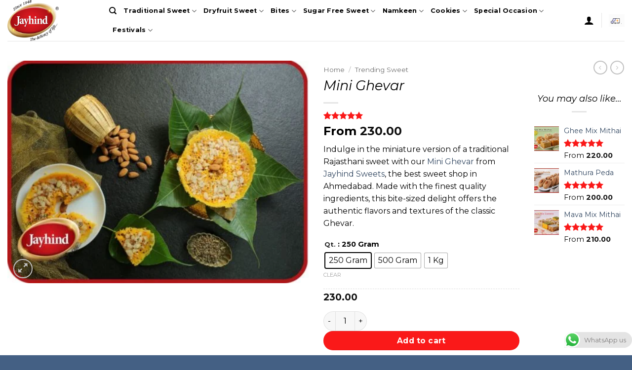

--- FILE ---
content_type: text/html; charset=UTF-8
request_url: https://jayhindsweets.com/product/mini-ghevar/
body_size: 46033
content:
<!DOCTYPE html>
<html dir="ltr" lang="en-US" prefix="og: https://ogp.me/ns#" class="loading-site no-js bg-fill">
<head>
	<meta charset="UTF-8" />
	<link rel="profile" href="http://gmpg.org/xfn/11" />
	<link rel="pingback" href="https://jayhindsweets.com/xmlrpc.php" />

	<!-- Manifest added by SuperPWA - Progressive Web Apps Plugin For WordPress -->
<link rel="manifest" href="/superpwa-manifest-nginx.json">
<meta name="theme-color" content="#D5E0EB">
<meta name="mobile-web-app-capable" content="yes">
<meta name="apple-touch-fullscreen" content="yes">
<meta name="apple-mobile-web-app-title" content="Jayhind Sweets | India&#039;s No-1 Online Sweets &amp; Namkeen Shop">
<meta name="application-name" content="Jayhind Sweets | India&#039;s No-1 Online Sweets &amp; Namkeen Shop">
<meta name="apple-mobile-web-app-capable" content="yes">
<meta name="apple-mobile-web-app-status-bar-style" content="default">
<link rel="apple-touch-icon"  href="https://jayhindsweets.com/wp-content/uploads/2018/09/192.png">
<link rel="apple-touch-icon" sizes="192x192" href="https://jayhindsweets.com/wp-content/uploads/2018/09/192.png">
<!-- / SuperPWA.com -->
				<script>document.documentElement.className = document.documentElement.className + ' yes-js js_active js'</script>
			<script>(function(html){html.className = html.className.replace(/\bno-js\b/,'js')})(document.documentElement);</script>
<title>Mini Ghevar - Jayhind Sweets - Best Sweet Shops In Ahmedabad</title>
	<style>img:is([sizes="auto" i], [sizes^="auto," i]) { contain-intrinsic-size: 3000px 1500px }</style>
	
		<!-- All in One SEO Pro 4.8.3.2 - aioseo.com -->
	<meta name="description" content="Indulge in the miniature version of a traditional Rajasthani sweet with our Mini Ghevar from Jayhind Sweets, the best sweet shop in Ahmedabad. Made with the finest quality ingredients, this bite-sized delight offers the authentic flavors and textures of the classic Ghevar." />
	<meta name="robots" content="max-image-preview:large" />
	<link rel="canonical" href="https://jayhindsweets.com/product/mini-ghevar/" />
	<meta name="generator" content="All in One SEO Pro (AIOSEO) 4.8.3.2" />

		<meta name="google-site-verification" content="uemQEaW1bX-SS0-EkSmoJkWDBUgLXdFoJJBagrmHe30" />
<script src="https://apis.google.com/js/platform.js?onload=renderOptIn" async defer></script>

<script>
  window.renderOptIn = function() {
    window.gapi.load('surveyoptin', function() {
      window.gapi.surveyoptin.render(
        {
          // REQUIRED FIELDS
          "merchant_id": 108831670,
          "order_id": "ORDER_ID",
          "email": "CUSTOMER_EMAIL",
          "delivery_country": "COUNTRY_CODE",
          "estimated_delivery_date": "YYYY-MM-DD",

          // OPTIONAL FIELDS
          "products": [{"gtin":"GTIN1"}, {"gtin":"GTIN2"}]
        });
    });
  }
</script>
<!-- Clarity tracking code for https://jayhindsweets.com/ --><script>    (function(c,l,a,r,i,t,y){        c[a]=c[a]||function(){(c[a].q=c[a].q||[]).push(arguments)};        t=l.createElement(r);t.async=1;t.src="https://www.clarity.ms/tag/"+i+"?ref=bwt";        y=l.getElementsByTagName(r)[0];y.parentNode.insertBefore(t,y);    })(window, document, "clarity", "script", "nhx5g95xv4");</script>
<script type="text/javascript">
    (function(c,l,a,r,i,t,y){
        c[a]=c[a]||function(){(c[a].q=c[a].q||[]).push(arguments)};
        t=l.createElement(r);t.async=1;t.src="https://www.clarity.ms/tag/"+i;
        y=l.getElementsByTagName(r)[0];y.parentNode.insertBefore(t,y);
    })(window, document, "clarity", "script", "nhx5g95xv4");
</script>
		<meta property="og:locale" content="en_US" />
		<meta property="og:site_name" content="Jayhind Sweets - Best Sweet Shops In Ahmedabad - Delicacy of Life - Best Sweet Shops in Ahmedabad" />
		<meta property="og:type" content="article" />
		<meta property="og:title" content="Mini Ghevar - Jayhind Sweets - Best Sweet Shops In Ahmedabad" />
		<meta property="og:description" content="Indulge in the miniature version of a traditional Rajasthani sweet with our Mini Ghevar from Jayhind Sweets, the best sweet shop in Ahmedabad. Made with the finest quality ingredients, this bite-sized delight offers the authentic flavors and textures of the classic Ghevar." />
		<meta property="og:url" content="https://jayhindsweets.com/product/mini-ghevar/" />
		<meta property="og:image" content="https://jayhindsweets.com/wp-content/uploads/2018/09/Jayhind-Logo.png" />
		<meta property="og:image:secure_url" content="https://jayhindsweets.com/wp-content/uploads/2018/09/Jayhind-Logo.png" />
		<meta property="og:image:width" content="500" />
		<meta property="og:image:height" content="500" />
		<meta property="article:published_time" content="2023-07-20T11:41:56+00:00" />
		<meta property="article:modified_time" content="2025-10-20T04:17:22+00:00" />
		<meta property="article:publisher" content="https://www.facebook.com/jayhindsweet" />
		<meta name="twitter:card" content="summary_large_image" />
		<meta name="twitter:title" content="Mini Ghevar - Jayhind Sweets - Best Sweet Shops In Ahmedabad" />
		<meta name="twitter:description" content="Indulge in the miniature version of a traditional Rajasthani sweet with our Mini Ghevar from Jayhind Sweets, the best sweet shop in Ahmedabad. Made with the finest quality ingredients, this bite-sized delight offers the authentic flavors and textures of the classic Ghevar." />
		<meta name="twitter:image" content="https://jayhindsweets.com/wp-content/uploads/2018/09/Jayhind-Logo.png" />
		<script type="application/ld+json" class="aioseo-schema">
			{"@context":"https:\/\/schema.org","@graph":[{"@type":"BreadcrumbList","@id":"https:\/\/jayhindsweets.com\/product\/mini-ghevar\/#breadcrumblist","itemListElement":[{"@type":"ListItem","@id":"https:\/\/jayhindsweets.com#listItem","position":1,"name":"Home","item":"https:\/\/jayhindsweets.com","nextItem":{"@type":"ListItem","@id":"https:\/\/jayhindsweets.com\/shop\/#listItem","name":"Shop"}},{"@type":"ListItem","@id":"https:\/\/jayhindsweets.com\/shop\/#listItem","position":2,"name":"Shop","item":"https:\/\/jayhindsweets.com\/shop\/","nextItem":{"@type":"ListItem","@id":"https:\/\/jayhindsweets.com\/product-category\/halwa\/#listItem","name":"Halwa"},"previousItem":{"@type":"ListItem","@id":"https:\/\/jayhindsweets.com#listItem","name":"Home"}},{"@type":"ListItem","@id":"https:\/\/jayhindsweets.com\/product-category\/halwa\/#listItem","position":3,"name":"Halwa","item":"https:\/\/jayhindsweets.com\/product-category\/halwa\/","nextItem":{"@type":"ListItem","@id":"https:\/\/jayhindsweets.com\/product\/mini-ghevar\/#listItem","name":"Mini Ghevar"},"previousItem":{"@type":"ListItem","@id":"https:\/\/jayhindsweets.com\/shop\/#listItem","name":"Shop"}},{"@type":"ListItem","@id":"https:\/\/jayhindsweets.com\/product\/mini-ghevar\/#listItem","position":4,"name":"Mini Ghevar","previousItem":{"@type":"ListItem","@id":"https:\/\/jayhindsweets.com\/product-category\/halwa\/#listItem","name":"Halwa"}}]},{"@type":"Organization","@id":"https:\/\/jayhindsweets.com\/#organization","name":"Jayhind Sweets - Famous & Best Sweet & Namkeen Shop - Since 1948","description":"Delicacy of Life - Best Sweet Shops in Ahmedabad","url":"https:\/\/jayhindsweets.com\/","telephone":"+917878101632","logo":{"@type":"ImageObject","url":"https:\/\/jayhindsweets.com\/wp-content\/uploads\/2018\/09\/Jayhind-Logo.png","@id":"https:\/\/jayhindsweets.com\/product\/mini-ghevar\/#organizationLogo","width":500,"height":500},"image":{"@id":"https:\/\/jayhindsweets.com\/product\/mini-ghevar\/#organizationLogo"},"sameAs":["https:\/\/www.facebook.com\/jayhindsweet","https:\/\/www.instagram.com\/jayhindsweets\/"]},{"@type":"ProductGroup","@id":"https:\/\/jayhindsweets.com\/product\/mini-ghevar\/#aioseo-product-lkc1oxef","name":"Mini Ghevar","description":"Indulge in the miniature version of a traditional Rajasthani sweet with our Mini Ghevar from Jayhind Sweets, the best sweet shop in Ahmedabad. Made with the finest quality ingredients, this bite-sized delight offers the authentic flavors and textures of the classic Ghevar.","url":"https:\/\/jayhindsweets.com\/product\/mini-ghevar\/","brand":{"@type":"Brand","name":"Jayhind Sweets"},"sku":"Mini Ghevar","mpn":"Mini Ghevar","image":{"@type":"ImageObject","url":"https:\/\/jayhindsweets.com\/wp-content\/uploads\/2023\/07\/Mini-Ghevar-Jayhind-Sweets-Best-Sweet-Shop-In-Ahmedabad-Gujarat-India.jpg","@id":"https:\/\/jayhindsweets.com\/product\/mini-ghevar\/#productImage","width":1000,"height":739,"caption":"Mini Galefa - Jayhind Sweets - Best Sweet Shop In Ahmedabad Gujarat India"},"productGroupID":15534,"hasVariant":[{"@type":"Product","@id":"https:\/\/jayhindsweets.com\/product\/mini-ghevar\/#aioseo-product-lkc1oxef","name":"Mini Ghevar - 250-gram","description":"Indulge in the miniature version of a traditional Rajasthani sweet with our Mini Ghevar from Jayhind Sweets, the best sweet shop in Ahmedabad. Made with the finest quality ingredients, this bite-sized delight offers the authentic flavors and textures of the classic Ghevar.","url":"https:\/\/jayhindsweets.com\/product\/mini-ghevar\/","brand":{"@type":"Brand","name":"Jayhind Sweets"},"sku":"Mini Ghevar","mpn":"Mini Ghevar","image":{"@type":"ImageObject","url":"https:\/\/jayhindsweets.com\/wp-content\/uploads\/2023\/07\/Mini-Ghevar-Jayhind-Sweets-Best-Sweet-Shop-In-Ahmedabad-Gujarat-India.jpg","@id":"https:\/\/jayhindsweets.com\/product\/mini-ghevar\/#productImage","width":1000,"height":739,"caption":"Mini Galefa - Jayhind Sweets - Best Sweet Shop In Ahmedabad Gujarat India"},"offers":{"@type":"Offer","url":"https:\/\/jayhindsweets.com\/product\/mini-ghevar\/#wooCommerceOffer","price":"230","priceCurrency":"INR","category":"Trending Sweet","availability":"https:\/\/schema.org\/InStock","priceSpecification":{"@type":"PriceSpecification","price":230,"priceCurrency":"INR","valueAddedTaxIncluded":"true"}}},{"@type":"Product","@id":"https:\/\/jayhindsweets.com\/product\/mini-ghevar\/#aioseo-product-lkc1oxef","name":"Mini Ghevar - 500-gram","description":"Indulge in the miniature version of a traditional Rajasthani sweet with our Mini Ghevar from Jayhind Sweets, the best sweet shop in Ahmedabad. Made with the finest quality ingredients, this bite-sized delight offers the authentic flavors and textures of the classic Ghevar.","url":"https:\/\/jayhindsweets.com\/product\/mini-ghevar\/","brand":{"@type":"Brand","name":"Jayhind Sweets"},"sku":"Mini Ghevar","mpn":"Mini Ghevar","image":{"@type":"ImageObject","url":"https:\/\/jayhindsweets.com\/wp-content\/uploads\/2023\/07\/Mini-Ghevar-Jayhind-Sweets-Best-Sweet-Shop-In-Ahmedabad-Gujarat-India.jpg","@id":"https:\/\/jayhindsweets.com\/product\/mini-ghevar\/#productImage","width":1000,"height":739,"caption":"Mini Galefa - Jayhind Sweets - Best Sweet Shop In Ahmedabad Gujarat India"},"offers":{"@type":"Offer","url":"https:\/\/jayhindsweets.com\/product\/mini-ghevar\/#wooCommerceOffer","price":"460","priceCurrency":"INR","category":"Trending Sweet","availability":"https:\/\/schema.org\/InStock","priceSpecification":{"@type":"PriceSpecification","price":460,"priceCurrency":"INR","valueAddedTaxIncluded":"true"}}},{"@type":"Product","@id":"https:\/\/jayhindsweets.com\/product\/mini-ghevar\/#aioseo-product-lkc1oxef","name":"Mini Ghevar - 1-kg","description":"Indulge in the miniature version of a traditional Rajasthani sweet with our Mini Ghevar from Jayhind Sweets, the best sweet shop in Ahmedabad. Made with the finest quality ingredients, this bite-sized delight offers the authentic flavors and textures of the classic Ghevar.","url":"https:\/\/jayhindsweets.com\/product\/mini-ghevar\/","brand":{"@type":"Brand","name":"Jayhind Sweets"},"sku":"Mini Ghevar","mpn":"Mini Ghevar","image":{"@type":"ImageObject","url":"https:\/\/jayhindsweets.com\/wp-content\/uploads\/2023\/07\/Mini-Ghevar-Jayhind-Sweets-Best-Sweet-Shop-In-Ahmedabad-Gujarat-India.jpg","@id":"https:\/\/jayhindsweets.com\/product\/mini-ghevar\/#productImage","width":1000,"height":739,"caption":"Mini Galefa - Jayhind Sweets - Best Sweet Shop In Ahmedabad Gujarat India"},"offers":{"@type":"Offer","url":"https:\/\/jayhindsweets.com\/product\/mini-ghevar\/#wooCommerceOffer","price":"920","priceCurrency":"INR","category":"Trending Sweet","availability":"https:\/\/schema.org\/InStock","priceSpecification":{"@type":"PriceSpecification","price":920,"priceCurrency":"INR","valueAddedTaxIncluded":"true"}}}],"aggregateRating":{"@type":"AggregateRating","@id":"https:\/\/jayhindsweets.com\/product\/mini-ghevar\/#aggregrateRating","worstRating":1,"bestRating":5,"ratingValue":5,"reviewCount":1},"review":[{"@type":"Review","reviewRating":{"@type":"Rating","ratingValue":5,"worstRating":1,"bestRating":5},"author":{"@type":"Person","name":"Sagar"},"datePublished":"2023-07-28T07:14:10+05:30","reviewBody":"Top Sweet Shop in Ahmedabad for Buy Online Mini Ghevar"}]},{"@type":"WebPage","@id":"https:\/\/jayhindsweets.com\/product\/mini-ghevar\/#webpage","url":"https:\/\/jayhindsweets.com\/product\/mini-ghevar\/","name":"Mini Ghevar - Jayhind Sweets - Best Sweet Shops In Ahmedabad","description":"Indulge in the miniature version of a traditional Rajasthani sweet with our Mini Ghevar from Jayhind Sweets, the best sweet shop in Ahmedabad. Made with the finest quality ingredients, this bite-sized delight offers the authentic flavors and textures of the classic Ghevar.","inLanguage":"en-US","isPartOf":{"@id":"https:\/\/jayhindsweets.com\/#website"},"breadcrumb":{"@id":"https:\/\/jayhindsweets.com\/product\/mini-ghevar\/#breadcrumblist"},"image":{"@type":"ImageObject","url":"https:\/\/jayhindsweets.com\/wp-content\/uploads\/2023\/07\/Mini-Ghevar-Jayhind-Sweets-Best-Sweet-Shop-In-Ahmedabad-Gujarat-India.jpg","@id":"https:\/\/jayhindsweets.com\/product\/mini-ghevar\/#mainImage","width":1000,"height":739,"caption":"Mini Galefa - Jayhind Sweets - Best Sweet Shop In Ahmedabad Gujarat India"},"primaryImageOfPage":{"@id":"https:\/\/jayhindsweets.com\/product\/mini-ghevar\/#mainImage"},"datePublished":"2023-07-20T17:11:56+05:30","dateModified":"2025-10-20T09:47:22+05:30"},{"@type":"WebSite","@id":"https:\/\/jayhindsweets.com\/#website","url":"https:\/\/jayhindsweets.com\/","name":"Jayhind Sweets - Best Sweet Shop in Ahmedabad","alternateName":"Best Traditional Indian Sweet Shop","description":"Delicacy of Life - Best Sweet Shops in Ahmedabad","inLanguage":"en-US","publisher":{"@id":"https:\/\/jayhindsweets.com\/#organization"}}]}
		</script>
		<script type="text/javascript">
			(function(c,l,a,r,i,t,y){
			c[a]=c[a]||function(){(c[a].q=c[a].q||[]).push(arguments)};t=l.createElement(r);t.async=1;
			t.src="https://www.clarity.ms/tag/"+i+"?ref=aioseo";y=l.getElementsByTagName(r)[0];y.parentNode.insertBefore(t,y);
		})(window, document, "clarity", "script", "nhx5g95xv4");
		</script>
		<!-- All in One SEO Pro -->

<meta name="viewport" content="width=device-width, initial-scale=1" /><script>window._wca = window._wca || [];</script>
<link rel='dns-prefetch' href='//stats.wp.com' />
<link rel='dns-prefetch' href='//fonts.googleapis.com' />
<link rel='preconnect' href='//c0.wp.com' />
<link href='https://fonts.gstatic.com' crossorigin rel='preconnect' />
<link rel='prefetch' href='https://jayhindsweets.com/wp-content/themes/flatsome/assets/js/flatsome.js?ver=e2eddd6c228105dac048' />
<link rel='prefetch' href='https://jayhindsweets.com/wp-content/themes/flatsome/assets/js/chunk.slider.js?ver=3.20.3' />
<link rel='prefetch' href='https://jayhindsweets.com/wp-content/themes/flatsome/assets/js/chunk.popups.js?ver=3.20.3' />
<link rel='prefetch' href='https://jayhindsweets.com/wp-content/themes/flatsome/assets/js/chunk.tooltips.js?ver=3.20.3' />
<link rel='prefetch' href='https://jayhindsweets.com/wp-content/themes/flatsome/assets/js/woocommerce.js?ver=1c9be63d628ff7c3ff4c' />
<link rel="alternate" type="application/rss+xml" title="Jayhind Sweets - Best Sweet Shops In Ahmedabad &raquo; Feed" href="https://jayhindsweets.com/feed/" />
<link rel="alternate" type="application/rss+xml" title="Jayhind Sweets - Best Sweet Shops In Ahmedabad &raquo; Comments Feed" href="https://jayhindsweets.com/comments/feed/" />
<link rel="alternate" type="application/rss+xml" title="Jayhind Sweets - Best Sweet Shops In Ahmedabad &raquo; Mini Ghevar Comments Feed" href="https://jayhindsweets.com/product/mini-ghevar/feed/" />
<script type="text/javascript">
/* <![CDATA[ */
window._wpemojiSettings = {"baseUrl":"https:\/\/s.w.org\/images\/core\/emoji\/16.0.1\/72x72\/","ext":".png","svgUrl":"https:\/\/s.w.org\/images\/core\/emoji\/16.0.1\/svg\/","svgExt":".svg","source":{"concatemoji":"https:\/\/jayhindsweets.com\/wp-includes\/js\/wp-emoji-release.min.js?ver=6.8.3"}};
/*! This file is auto-generated */
!function(s,n){var o,i,e;function c(e){try{var t={supportTests:e,timestamp:(new Date).valueOf()};sessionStorage.setItem(o,JSON.stringify(t))}catch(e){}}function p(e,t,n){e.clearRect(0,0,e.canvas.width,e.canvas.height),e.fillText(t,0,0);var t=new Uint32Array(e.getImageData(0,0,e.canvas.width,e.canvas.height).data),a=(e.clearRect(0,0,e.canvas.width,e.canvas.height),e.fillText(n,0,0),new Uint32Array(e.getImageData(0,0,e.canvas.width,e.canvas.height).data));return t.every(function(e,t){return e===a[t]})}function u(e,t){e.clearRect(0,0,e.canvas.width,e.canvas.height),e.fillText(t,0,0);for(var n=e.getImageData(16,16,1,1),a=0;a<n.data.length;a++)if(0!==n.data[a])return!1;return!0}function f(e,t,n,a){switch(t){case"flag":return n(e,"\ud83c\udff3\ufe0f\u200d\u26a7\ufe0f","\ud83c\udff3\ufe0f\u200b\u26a7\ufe0f")?!1:!n(e,"\ud83c\udde8\ud83c\uddf6","\ud83c\udde8\u200b\ud83c\uddf6")&&!n(e,"\ud83c\udff4\udb40\udc67\udb40\udc62\udb40\udc65\udb40\udc6e\udb40\udc67\udb40\udc7f","\ud83c\udff4\u200b\udb40\udc67\u200b\udb40\udc62\u200b\udb40\udc65\u200b\udb40\udc6e\u200b\udb40\udc67\u200b\udb40\udc7f");case"emoji":return!a(e,"\ud83e\udedf")}return!1}function g(e,t,n,a){var r="undefined"!=typeof WorkerGlobalScope&&self instanceof WorkerGlobalScope?new OffscreenCanvas(300,150):s.createElement("canvas"),o=r.getContext("2d",{willReadFrequently:!0}),i=(o.textBaseline="top",o.font="600 32px Arial",{});return e.forEach(function(e){i[e]=t(o,e,n,a)}),i}function t(e){var t=s.createElement("script");t.src=e,t.defer=!0,s.head.appendChild(t)}"undefined"!=typeof Promise&&(o="wpEmojiSettingsSupports",i=["flag","emoji"],n.supports={everything:!0,everythingExceptFlag:!0},e=new Promise(function(e){s.addEventListener("DOMContentLoaded",e,{once:!0})}),new Promise(function(t){var n=function(){try{var e=JSON.parse(sessionStorage.getItem(o));if("object"==typeof e&&"number"==typeof e.timestamp&&(new Date).valueOf()<e.timestamp+604800&&"object"==typeof e.supportTests)return e.supportTests}catch(e){}return null}();if(!n){if("undefined"!=typeof Worker&&"undefined"!=typeof OffscreenCanvas&&"undefined"!=typeof URL&&URL.createObjectURL&&"undefined"!=typeof Blob)try{var e="postMessage("+g.toString()+"("+[JSON.stringify(i),f.toString(),p.toString(),u.toString()].join(",")+"));",a=new Blob([e],{type:"text/javascript"}),r=new Worker(URL.createObjectURL(a),{name:"wpTestEmojiSupports"});return void(r.onmessage=function(e){c(n=e.data),r.terminate(),t(n)})}catch(e){}c(n=g(i,f,p,u))}t(n)}).then(function(e){for(var t in e)n.supports[t]=e[t],n.supports.everything=n.supports.everything&&n.supports[t],"flag"!==t&&(n.supports.everythingExceptFlag=n.supports.everythingExceptFlag&&n.supports[t]);n.supports.everythingExceptFlag=n.supports.everythingExceptFlag&&!n.supports.flag,n.DOMReady=!1,n.readyCallback=function(){n.DOMReady=!0}}).then(function(){return e}).then(function(){var e;n.supports.everything||(n.readyCallback(),(e=n.source||{}).concatemoji?t(e.concatemoji):e.wpemoji&&e.twemoji&&(t(e.twemoji),t(e.wpemoji)))}))}((window,document),window._wpemojiSettings);
/* ]]> */
</script>

<link rel='stylesheet' id='ht_ctc_main_css-css' href='https://jayhindsweets.com/wp-content/plugins/click-to-chat-for-whatsapp/new/inc/assets/css/main.css?ver=4.35' type='text/css' media='all' />
<style id='wp-emoji-styles-inline-css' type='text/css'>

	img.wp-smiley, img.emoji {
		display: inline !important;
		border: none !important;
		box-shadow: none !important;
		height: 1em !important;
		width: 1em !important;
		margin: 0 0.07em !important;
		vertical-align: -0.1em !important;
		background: none !important;
		padding: 0 !important;
	}
</style>
<style id='wp-block-library-inline-css' type='text/css'>
:root{--wp-admin-theme-color:#007cba;--wp-admin-theme-color--rgb:0,124,186;--wp-admin-theme-color-darker-10:#006ba1;--wp-admin-theme-color-darker-10--rgb:0,107,161;--wp-admin-theme-color-darker-20:#005a87;--wp-admin-theme-color-darker-20--rgb:0,90,135;--wp-admin-border-width-focus:2px;--wp-block-synced-color:#7a00df;--wp-block-synced-color--rgb:122,0,223;--wp-bound-block-color:var(--wp-block-synced-color)}@media (min-resolution:192dpi){:root{--wp-admin-border-width-focus:1.5px}}.wp-element-button{cursor:pointer}:root{--wp--preset--font-size--normal:16px;--wp--preset--font-size--huge:42px}:root .has-very-light-gray-background-color{background-color:#eee}:root .has-very-dark-gray-background-color{background-color:#313131}:root .has-very-light-gray-color{color:#eee}:root .has-very-dark-gray-color{color:#313131}:root .has-vivid-green-cyan-to-vivid-cyan-blue-gradient-background{background:linear-gradient(135deg,#00d084,#0693e3)}:root .has-purple-crush-gradient-background{background:linear-gradient(135deg,#34e2e4,#4721fb 50%,#ab1dfe)}:root .has-hazy-dawn-gradient-background{background:linear-gradient(135deg,#faaca8,#dad0ec)}:root .has-subdued-olive-gradient-background{background:linear-gradient(135deg,#fafae1,#67a671)}:root .has-atomic-cream-gradient-background{background:linear-gradient(135deg,#fdd79a,#004a59)}:root .has-nightshade-gradient-background{background:linear-gradient(135deg,#330968,#31cdcf)}:root .has-midnight-gradient-background{background:linear-gradient(135deg,#020381,#2874fc)}.has-regular-font-size{font-size:1em}.has-larger-font-size{font-size:2.625em}.has-normal-font-size{font-size:var(--wp--preset--font-size--normal)}.has-huge-font-size{font-size:var(--wp--preset--font-size--huge)}.has-text-align-center{text-align:center}.has-text-align-left{text-align:left}.has-text-align-right{text-align:right}#end-resizable-editor-section{display:none}.aligncenter{clear:both}.items-justified-left{justify-content:flex-start}.items-justified-center{justify-content:center}.items-justified-right{justify-content:flex-end}.items-justified-space-between{justify-content:space-between}.screen-reader-text{border:0;clip-path:inset(50%);height:1px;margin:-1px;overflow:hidden;padding:0;position:absolute;width:1px;word-wrap:normal!important}.screen-reader-text:focus{background-color:#ddd;clip-path:none;color:#444;display:block;font-size:1em;height:auto;left:5px;line-height:normal;padding:15px 23px 14px;text-decoration:none;top:5px;width:auto;z-index:100000}html :where(.has-border-color){border-style:solid}html :where([style*=border-top-color]){border-top-style:solid}html :where([style*=border-right-color]){border-right-style:solid}html :where([style*=border-bottom-color]){border-bottom-style:solid}html :where([style*=border-left-color]){border-left-style:solid}html :where([style*=border-width]){border-style:solid}html :where([style*=border-top-width]){border-top-style:solid}html :where([style*=border-right-width]){border-right-style:solid}html :where([style*=border-bottom-width]){border-bottom-style:solid}html :where([style*=border-left-width]){border-left-style:solid}html :where(img[class*=wp-image-]){height:auto;max-width:100%}:where(figure){margin:0 0 1em}html :where(.is-position-sticky){--wp-admin--admin-bar--position-offset:var(--wp-admin--admin-bar--height,0px)}@media screen and (max-width:600px){html :where(.is-position-sticky){--wp-admin--admin-bar--position-offset:0px}}
</style>
<link rel='stylesheet' id='contact-form-7-css' href='https://jayhindsweets.com/wp-content/plugins/contact-form-7/includes/css/styles.css?ver=6.1.4' type='text/css' media='all' />
<style id='woocommerce-inline-inline-css' type='text/css'>
.woocommerce form .form-row .required { visibility: visible; }
</style>
<link rel='stylesheet' id='dashicons-css' href='https://c0.wp.com/c/6.8.3/wp-includes/css/dashicons.min.css' type='text/css' media='all' />
<style id='dashicons-inline-css' type='text/css'>
[data-font="Dashicons"]:before {font-family: 'Dashicons' !important;content: attr(data-icon) !important;speak: none !important;font-weight: normal !important;font-variant: normal !important;text-transform: none !important;line-height: 1 !important;font-style: normal !important;-webkit-font-smoothing: antialiased !important;-moz-osx-font-smoothing: grayscale !important;}
</style>
<link rel='stylesheet' id='woo-variation-swatches-css' href='https://jayhindsweets.com/wp-content/plugins/woo-variation-swatches/assets/css/frontend.min.css?ver=1764485112' type='text/css' media='all' />
<style id='woo-variation-swatches-inline-css' type='text/css'>
:root {
--wvs-tick:url("data:image/svg+xml;utf8,%3Csvg filter='drop-shadow(0px 0px 2px rgb(0 0 0 / .8))' xmlns='http://www.w3.org/2000/svg'  viewBox='0 0 30 30'%3E%3Cpath fill='none' stroke='%23ffffff' stroke-linecap='round' stroke-linejoin='round' stroke-width='4' d='M4 16L11 23 27 7'/%3E%3C/svg%3E");

--wvs-cross:url("data:image/svg+xml;utf8,%3Csvg filter='drop-shadow(0px 0px 5px rgb(255 255 255 / .6))' xmlns='http://www.w3.org/2000/svg' width='72px' height='72px' viewBox='0 0 24 24'%3E%3Cpath fill='none' stroke='%23ff0000' stroke-linecap='round' stroke-width='0.6' d='M5 5L19 19M19 5L5 19'/%3E%3C/svg%3E");
--wvs-single-product-item-width:30px;
--wvs-single-product-item-height:30px;
--wvs-single-product-item-font-size:16px}
</style>
<link rel='stylesheet' id='flatsome-woocommerce-wishlist-css' href='https://jayhindsweets.com/wp-content/themes/flatsome/inc/integrations/wc-yith-wishlist/wishlist.css?ver=3.20.3' type='text/css' media='all' />
<link rel='stylesheet' id='flatsome-main-css' href='https://jayhindsweets.com/wp-content/themes/flatsome/assets/css/flatsome.css?ver=3.20.3' type='text/css' media='all' />
<style id='flatsome-main-inline-css' type='text/css'>
@font-face {
				font-family: "fl-icons";
				font-display: block;
				src: url(https://jayhindsweets.com/wp-content/themes/flatsome/assets/css/icons/fl-icons.eot?v=3.20.3);
				src:
					url(https://jayhindsweets.com/wp-content/themes/flatsome/assets/css/icons/fl-icons.eot#iefix?v=3.20.3) format("embedded-opentype"),
					url(https://jayhindsweets.com/wp-content/themes/flatsome/assets/css/icons/fl-icons.woff2?v=3.20.3) format("woff2"),
					url(https://jayhindsweets.com/wp-content/themes/flatsome/assets/css/icons/fl-icons.ttf?v=3.20.3) format("truetype"),
					url(https://jayhindsweets.com/wp-content/themes/flatsome/assets/css/icons/fl-icons.woff?v=3.20.3) format("woff"),
					url(https://jayhindsweets.com/wp-content/themes/flatsome/assets/css/icons/fl-icons.svg?v=3.20.3#fl-icons) format("svg");
			}
</style>
<link rel='stylesheet' id='flatsome-shop-css' href='https://jayhindsweets.com/wp-content/themes/flatsome/assets/css/flatsome-shop.css?ver=3.20.3' type='text/css' media='all' />
<link rel='stylesheet' id='flatsome-style-css' href='https://jayhindsweets.com/wp-content/themes/flatsome/style.css?ver=3.20.3' type='text/css' media='all' />
<link rel='stylesheet' id='flatsome-googlefonts-css' href='//fonts.googleapis.com/css?family=Montserrat%3Aregular%2Citalic%2Cregular%2C700%7CDancing+Script%3Aregular%2Cregular&#038;display=auto&#038;ver=3.9' type='text/css' media='all' />
<script type="text/javascript">
            window._nslDOMReady = (function () {
                const executedCallbacks = new Set();
            
                return function (callback) {
                    /**
                    * Third parties might dispatch DOMContentLoaded events, so we need to ensure that we only run our callback once!
                    */
                    if (executedCallbacks.has(callback)) return;
            
                    const wrappedCallback = function () {
                        if (executedCallbacks.has(callback)) return;
                        executedCallbacks.add(callback);
                        callback();
                    };
            
                    if (document.readyState === "complete" || document.readyState === "interactive") {
                        wrappedCallback();
                    } else {
                        document.addEventListener("DOMContentLoaded", wrappedCallback);
                    }
                };
            })();
        </script><script type="text/javascript" src="https://c0.wp.com/c/6.8.3/wp-includes/js/jquery/jquery.min.js" id="jquery-core-js"></script>
<script type="text/javascript" src="https://c0.wp.com/c/6.8.3/wp-includes/js/jquery/jquery-migrate.min.js" id="jquery-migrate-js"></script>
<script type="text/javascript" src="https://c0.wp.com/p/woocommerce/10.4.3/assets/js/jquery-blockui/jquery.blockUI.min.js" id="wc-jquery-blockui-js" data-wp-strategy="defer"></script>
<script type="text/javascript" id="wc-add-to-cart-js-extra">
/* <![CDATA[ */
var wc_add_to_cart_params = {"ajax_url":"\/wp-admin\/admin-ajax.php","wc_ajax_url":"\/?wc-ajax=%%endpoint%%","i18n_view_cart":"View cart","cart_url":"https:\/\/jayhindsweets.com\/cart\/","is_cart":"","cart_redirect_after_add":"no"};
/* ]]> */
</script>
<script type="text/javascript" src="https://c0.wp.com/p/woocommerce/10.4.3/assets/js/frontend/add-to-cart.min.js" id="wc-add-to-cart-js" defer="defer" data-wp-strategy="defer"></script>
<script type="text/javascript" id="wc-single-product-js-extra">
/* <![CDATA[ */
var wc_single_product_params = {"i18n_required_rating_text":"Please select a rating","i18n_rating_options":["1 of 5 stars","2 of 5 stars","3 of 5 stars","4 of 5 stars","5 of 5 stars"],"i18n_product_gallery_trigger_text":"View full-screen image gallery","review_rating_required":"yes","flexslider":{"rtl":false,"animation":"slide","smoothHeight":true,"directionNav":false,"controlNav":"thumbnails","slideshow":false,"animationSpeed":500,"animationLoop":false,"allowOneSlide":false},"zoom_enabled":"","zoom_options":[],"photoswipe_enabled":"","photoswipe_options":{"shareEl":false,"closeOnScroll":false,"history":false,"hideAnimationDuration":0,"showAnimationDuration":0},"flexslider_enabled":""};
/* ]]> */
</script>
<script type="text/javascript" src="https://c0.wp.com/p/woocommerce/10.4.3/assets/js/frontend/single-product.min.js" id="wc-single-product-js" defer="defer" data-wp-strategy="defer"></script>
<script type="text/javascript" src="https://c0.wp.com/p/woocommerce/10.4.3/assets/js/js-cookie/js.cookie.min.js" id="wc-js-cookie-js" data-wp-strategy="defer"></script>
<script type="text/javascript" src="https://stats.wp.com/s-202603.js" id="woocommerce-analytics-js" defer="defer" data-wp-strategy="defer"></script>
<link rel="https://api.w.org/" href="https://jayhindsweets.com/wp-json/" /><link rel="alternate" title="JSON" type="application/json" href="https://jayhindsweets.com/wp-json/wp/v2/product/15534" /><link rel="EditURI" type="application/rsd+xml" title="RSD" href="https://jayhindsweets.com/xmlrpc.php?rsd" />
<meta name="generator" content="WordPress 6.8.3" />
<meta name="generator" content="WooCommerce 10.4.3" />
<link rel='shortlink' href='https://jayhindsweets.com/?p=15534' />
<link rel="alternate" title="oEmbed (JSON)" type="application/json+oembed" href="https://jayhindsweets.com/wp-json/oembed/1.0/embed?url=https%3A%2F%2Fjayhindsweets.com%2Fproduct%2Fmini-ghevar%2F" />
<link rel="alternate" title="oEmbed (XML)" type="text/xml+oembed" href="https://jayhindsweets.com/wp-json/oembed/1.0/embed?url=https%3A%2F%2Fjayhindsweets.com%2Fproduct%2Fmini-ghevar%2F&#038;format=xml" />
<!-- Schema optimized by Schema Pro --><script type="application/ld+json">[]</script><!-- / Schema optimized by Schema Pro --><!-- site-navigation-element Schema optimized by Schema Pro --><script type="application/ld+json">{"@context":"https:\/\/schema.org","@graph":[{"@context":"https:\/\/schema.org","@type":"SiteNavigationElement","id":"site-navigation","name":"Traditional Sweet","url":"#"},{"@context":"https:\/\/schema.org","@type":"SiteNavigationElement","id":"site-navigation","name":"Dryfruit Sweet","url":"#"},{"@context":"https:\/\/schema.org","@type":"SiteNavigationElement","id":"site-navigation","name":"Bites","url":"#"},{"@context":"https:\/\/schema.org","@type":"SiteNavigationElement","id":"site-navigation","name":"Sugar Free Sweet","url":"#"},{"@context":"https:\/\/schema.org","@type":"SiteNavigationElement","id":"site-navigation","name":"Namkeen","url":"#"},{"@context":"https:\/\/schema.org","@type":"SiteNavigationElement","id":"site-navigation","name":"Cookies","url":"https:\/\/jayhindsweets.com\/product-category\/cookies\/"},{"@context":"https:\/\/schema.org","@type":"SiteNavigationElement","id":"site-navigation","name":"Special Occasion","url":"#"},{"@context":"https:\/\/schema.org","@type":"SiteNavigationElement","id":"site-navigation","name":"Festivals","url":"#"}]}</script><!-- / site-navigation-element Schema optimized by Schema Pro --><!-- sitelink-search-box Schema optimized by Schema Pro --><script type="application/ld+json">{"@context":"https:\/\/schema.org","@type":"WebSite","name":"Jayhind Sweets - Best Sweet Shops In Ahmedabad","url":"https:\/\/jayhindsweets.com","potentialAction":[{"@type":"SearchAction","target":"https:\/\/jayhindsweets.com\/?s={search_term_string}","query-input":"required name=search_term_string"}]}</script><!-- / sitelink-search-box Schema optimized by Schema Pro --><!-- breadcrumb Schema optimized by Schema Pro --><script type="application/ld+json">{"@context":"https:\/\/schema.org","@type":"BreadcrumbList","itemListElement":[{"@type":"ListItem","position":1,"item":{"@id":"https:\/\/jayhindsweets.com\/","name":"Home"}},{"@type":"ListItem","position":2,"item":{"@id":"https:\/\/jayhindsweets.com\/shop\/","name":"Products"}},{"@type":"ListItem","position":3,"item":{"@id":"https:\/\/jayhindsweets.com\/product-category\/halwa\/","name":"Halwa"}},{"@type":"ListItem","position":4,"item":{"@id":"https:\/\/jayhindsweets.com\/product-category\/trending-sweet\/","name":"Trending Sweet"}},{"@type":"ListItem","position":5,"item":{"@id":"https:\/\/jayhindsweets.com\/product\/mini-ghevar\/","name":"Mini Ghevar"}}]}</script><!-- / breadcrumb Schema optimized by Schema Pro -->	<style>img#wpstats{display:none}</style>
			<noscript><style>.woocommerce-product-gallery{ opacity: 1 !important; }</style></noscript>
				<style id="wpsp-style-frontend"></style>
			<link rel="icon" href="https://jayhindsweets.com/wp-content/uploads/2018/09/Jayhind-Logo-100x100.png" sizes="32x32" />
<link rel="icon" href="https://jayhindsweets.com/wp-content/uploads/2018/09/Jayhind-Logo-247x247.png" sizes="192x192" />
<meta name="msapplication-TileImage" content="https://jayhindsweets.com/wp-content/uploads/2018/09/Jayhind-Logo-300x300.png" />
<style type="text/css">div.nsl-container[data-align="left"] {
    text-align: left;
}

div.nsl-container[data-align="center"] {
    text-align: center;
}

div.nsl-container[data-align="right"] {
    text-align: right;
}


div.nsl-container div.nsl-container-buttons a[data-plugin="nsl"] {
    text-decoration: none;
    box-shadow: none;
    border: 0;
}

div.nsl-container .nsl-container-buttons {
    display: flex;
    padding: 5px 0;
}

div.nsl-container.nsl-container-block .nsl-container-buttons {
    display: inline-grid;
    grid-template-columns: minmax(145px, auto);
}

div.nsl-container-block-fullwidth .nsl-container-buttons {
    flex-flow: column;
    align-items: center;
}

div.nsl-container-block-fullwidth .nsl-container-buttons a,
div.nsl-container-block .nsl-container-buttons a {
    flex: 1 1 auto;
    display: block;
    margin: 5px 0;
    width: 100%;
}

div.nsl-container-inline {
    margin: -5px;
    text-align: left;
}

div.nsl-container-inline .nsl-container-buttons {
    justify-content: center;
    flex-wrap: wrap;
}

div.nsl-container-inline .nsl-container-buttons a {
    margin: 5px;
    display: inline-block;
}

div.nsl-container-grid .nsl-container-buttons {
    flex-flow: row;
    align-items: center;
    flex-wrap: wrap;
}

div.nsl-container-grid .nsl-container-buttons a {
    flex: 1 1 auto;
    display: block;
    margin: 5px;
    max-width: 280px;
    width: 100%;
}

@media only screen and (min-width: 650px) {
    div.nsl-container-grid .nsl-container-buttons a {
        width: auto;
    }
}

div.nsl-container .nsl-button {
    cursor: pointer;
    vertical-align: top;
    border-radius: 4px;
}

div.nsl-container .nsl-button-default {
    color: #fff;
    display: flex;
}

div.nsl-container .nsl-button-icon {
    display: inline-block;
}

div.nsl-container .nsl-button-svg-container {
    flex: 0 0 auto;
    padding: 8px;
    display: flex;
    align-items: center;
}

div.nsl-container svg {
    height: 24px;
    width: 24px;
    vertical-align: top;
}

div.nsl-container .nsl-button-default div.nsl-button-label-container {
    margin: 0 24px 0 12px;
    padding: 10px 0;
    font-family: Helvetica, Arial, sans-serif;
    font-size: 16px;
    line-height: 20px;
    letter-spacing: .25px;
    overflow: hidden;
    text-align: center;
    text-overflow: clip;
    white-space: nowrap;
    flex: 1 1 auto;
    -webkit-font-smoothing: antialiased;
    -moz-osx-font-smoothing: grayscale;
    text-transform: none;
    display: inline-block;
}

div.nsl-container .nsl-button-google[data-skin="light"] {
    box-shadow: inset 0 0 0 1px #747775;
    color: #1f1f1f;
}

div.nsl-container .nsl-button-google[data-skin="dark"] {
    box-shadow: inset 0 0 0 1px #8E918F;
    color: #E3E3E3;
}

div.nsl-container .nsl-button-google[data-skin="neutral"] {
    color: #1F1F1F;
}

div.nsl-container .nsl-button-google div.nsl-button-label-container {
    font-family: "Roboto Medium", Roboto, Helvetica, Arial, sans-serif;
}

div.nsl-container .nsl-button-apple .nsl-button-svg-container {
    padding: 0 6px;
}

div.nsl-container .nsl-button-apple .nsl-button-svg-container svg {
    height: 40px;
    width: auto;
}

div.nsl-container .nsl-button-apple[data-skin="light"] {
    color: #000;
    box-shadow: 0 0 0 1px #000;
}

div.nsl-container .nsl-button-facebook[data-skin="white"] {
    color: #000;
    box-shadow: inset 0 0 0 1px #000;
}

div.nsl-container .nsl-button-facebook[data-skin="light"] {
    color: #1877F2;
    box-shadow: inset 0 0 0 1px #1877F2;
}

div.nsl-container .nsl-button-spotify[data-skin="white"] {
    color: #191414;
    box-shadow: inset 0 0 0 1px #191414;
}

div.nsl-container .nsl-button-apple div.nsl-button-label-container {
    font-size: 17px;
    font-family: -apple-system, BlinkMacSystemFont, "Segoe UI", Roboto, Helvetica, Arial, sans-serif, "Apple Color Emoji", "Segoe UI Emoji", "Segoe UI Symbol";
}

div.nsl-container .nsl-button-slack div.nsl-button-label-container {
    font-size: 17px;
    font-family: -apple-system, BlinkMacSystemFont, "Segoe UI", Roboto, Helvetica, Arial, sans-serif, "Apple Color Emoji", "Segoe UI Emoji", "Segoe UI Symbol";
}

div.nsl-container .nsl-button-slack[data-skin="light"] {
    color: #000000;
    box-shadow: inset 0 0 0 1px #DDDDDD;
}

div.nsl-container .nsl-button-tiktok[data-skin="light"] {
    color: #161823;
    box-shadow: 0 0 0 1px rgba(22, 24, 35, 0.12);
}


div.nsl-container .nsl-button-kakao {
    color: rgba(0, 0, 0, 0.85);
}

.nsl-clear {
    clear: both;
}

.nsl-container {
    clear: both;
}

.nsl-disabled-provider .nsl-button {
    filter: grayscale(1);
    opacity: 0.8;
}

/*Button align start*/

div.nsl-container-inline[data-align="left"] .nsl-container-buttons {
    justify-content: flex-start;
}

div.nsl-container-inline[data-align="center"] .nsl-container-buttons {
    justify-content: center;
}

div.nsl-container-inline[data-align="right"] .nsl-container-buttons {
    justify-content: flex-end;
}


div.nsl-container-grid[data-align="left"] .nsl-container-buttons {
    justify-content: flex-start;
}

div.nsl-container-grid[data-align="center"] .nsl-container-buttons {
    justify-content: center;
}

div.nsl-container-grid[data-align="right"] .nsl-container-buttons {
    justify-content: flex-end;
}

div.nsl-container-grid[data-align="space-around"] .nsl-container-buttons {
    justify-content: space-around;
}

div.nsl-container-grid[data-align="space-between"] .nsl-container-buttons {
    justify-content: space-between;
}

/* Button align end*/

/* Redirect */

#nsl-redirect-overlay {
    display: flex;
    flex-direction: column;
    justify-content: center;
    align-items: center;
    position: fixed;
    z-index: 1000000;
    left: 0;
    top: 0;
    width: 100%;
    height: 100%;
    backdrop-filter: blur(1px);
    background-color: RGBA(0, 0, 0, .32);;
}

#nsl-redirect-overlay-container {
    display: flex;
    flex-direction: column;
    justify-content: center;
    align-items: center;
    background-color: white;
    padding: 30px;
    border-radius: 10px;
}

#nsl-redirect-overlay-spinner {
    content: '';
    display: block;
    margin: 20px;
    border: 9px solid RGBA(0, 0, 0, .6);
    border-top: 9px solid #fff;
    border-radius: 50%;
    box-shadow: inset 0 0 0 1px RGBA(0, 0, 0, .6), 0 0 0 1px RGBA(0, 0, 0, .6);
    width: 40px;
    height: 40px;
    animation: nsl-loader-spin 2s linear infinite;
}

@keyframes nsl-loader-spin {
    0% {
        transform: rotate(0deg)
    }
    to {
        transform: rotate(360deg)
    }
}

#nsl-redirect-overlay-title {
    font-family: -apple-system, BlinkMacSystemFont, "Segoe UI", Roboto, Oxygen-Sans, Ubuntu, Cantarell, "Helvetica Neue", sans-serif;
    font-size: 18px;
    font-weight: bold;
    color: #3C434A;
}

#nsl-redirect-overlay-text {
    font-family: -apple-system, BlinkMacSystemFont, "Segoe UI", Roboto, Oxygen-Sans, Ubuntu, Cantarell, "Helvetica Neue", sans-serif;
    text-align: center;
    font-size: 14px;
    color: #3C434A;
}

/* Redirect END*/</style><style type="text/css">/* Notice fallback */
#nsl-notices-fallback {
    position: fixed;
    right: 10px;
    top: 10px;
    z-index: 10000;
}

.admin-bar #nsl-notices-fallback {
    top: 42px;
}

#nsl-notices-fallback > div {
    position: relative;
    background: #fff;
    border-left: 4px solid #fff;
    box-shadow: 0 1px 1px 0 rgba(0, 0, 0, .1);
    margin: 5px 15px 2px;
    padding: 1px 20px;
}

#nsl-notices-fallback > div.error {
    display: block;
    border-left-color: #dc3232;
}

#nsl-notices-fallback > div.updated {
    display: block;
    border-left-color: #46b450;
}

#nsl-notices-fallback p {
    margin: .5em 0;
    padding: 2px;
}

#nsl-notices-fallback > div:after {
    position: absolute;
    right: 5px;
    top: 5px;
    content: '\00d7';
    display: block;
    height: 16px;
    width: 16px;
    line-height: 16px;
    text-align: center;
    font-size: 20px;
    cursor: pointer;
}</style><style id="custom-css" type="text/css">:root {--primary-color: #fa1919;--fs-color-primary: #fa1919;--fs-color-secondary: #fa1919;--fs-color-success: #627D47;--fs-color-alert: #b20000;--fs-color-base: #000000;--fs-experimental-link-color: #334862;--fs-experimental-link-color-hover: #111;}.tooltipster-base {--tooltip-color: #fff;--tooltip-bg-color: #000;}.off-canvas-right .mfp-content, .off-canvas-left .mfp-content {--drawer-width: 300px;}.off-canvas .mfp-content.off-canvas-cart {--drawer-width: 360px;}.container-width, .full-width .ubermenu-nav, .container, .row{max-width: 1350px}.row.row-collapse{max-width: 1320px}.row.row-small{max-width: 1342.5px}.row.row-large{max-width: 1380px}.sticky-add-to-cart--active, #wrapper,#main,#main.dark{background-color: #ffffff}.header-main{height: 83px}#logo img{max-height: 83px}#logo{width:176px;}.header-bottom{min-height: 10px}.header-top{min-height: 30px}.transparent .header-main{height: 30px}.transparent #logo img{max-height: 30px}.has-transparent + .page-title:first-of-type,.has-transparent + #main > .page-title,.has-transparent + #main > div > .page-title,.has-transparent + #main .page-header-wrapper:first-of-type .page-title{padding-top: 30px;}.header.show-on-scroll,.stuck .header-main{height:70px!important}.stuck #logo img{max-height: 70px!important}.search-form{ width: 40%;}.header-bg-color {background-color: rgba(255,255,255,0.9)}.header-bottom {background-color: #f1f1f1}.header-main .nav > li > a{line-height: 16px }.header-bottom-nav > li > a{line-height: 16px }@media (max-width: 549px) {.header-main{height: 70px}#logo img{max-height: 70px}}h1,h2,h3,h4,h5,h6,.heading-font{color: #000000;}body{font-size: 100%;}@media screen and (max-width: 549px){body{font-size: 100%;}}body{font-family: Montserrat, sans-serif;}body {font-weight: 400;font-style: normal;}.nav > li > a {font-family: Montserrat, sans-serif;}.mobile-sidebar-levels-2 .nav > li > ul > li > a {font-family: Montserrat, sans-serif;}.nav > li > a,.mobile-sidebar-levels-2 .nav > li > ul > li > a {font-weight: 700;font-style: normal;}h1,h2,h3,h4,h5,h6,.heading-font, .off-canvas-center .nav-sidebar.nav-vertical > li > a{font-family: Montserrat, sans-serif;}h1,h2,h3,h4,h5,h6,.heading-font,.banner h1,.banner h2 {font-weight: 400;font-style: italic;}.alt-font{font-family: "Dancing Script", sans-serif;}.alt-font {font-weight: 400!important;font-style: normal!important;}.breadcrumbs{text-transform: none;}button,.button{text-transform: none;}.nav > li > a, .links > li > a{text-transform: none;}.section-title span{text-transform: none;}h3.widget-title,span.widget-title{text-transform: none;}.header:not(.transparent) .header-nav-main.nav > li > a {color: #000000;}.shop-page-title.featured-title .title-bg{ background-image: url(https://jayhindsweets.com/wp-content/uploads/2023/07/Mini-Ghevar-Jayhind-Sweets-Best-Sweet-Shop-In-Ahmedabad-Gujarat-India.jpg)!important;}@media screen and (min-width: 550px){.products .box-vertical .box-image{min-width: 510px!important;width: 510px!important;}}.absolute-footer, html{background-color: #446084}button[name='update_cart'] { display: none; }.nav-vertical-fly-out > li + li {border-top-width: 1px; border-top-style: solid;}.label-new.menu-item > a:after{content:"New";}.label-hot.menu-item > a:after{content:"Hot";}.label-sale.menu-item > a:after{content:"Sale";}.label-popular.menu-item > a:after{content:"Popular";}</style></head>

<body class="wp-singular product-template-default single single-product postid-15534 wp-theme-flatsome theme-flatsome woocommerce woocommerce-page woocommerce-no-js wp-schema-pro-2.10.4 woo-variation-swatches wvs-behavior-blur wvs-theme-flatsome wvs-show-label wvs-tooltip bg-fill lightbox nav-dropdown-has-arrow nav-dropdown-has-shadow nav-dropdown-has-border has-lightbox">


<a class="skip-link screen-reader-text" href="#main">Skip to content</a>

<div id="wrapper">

	
	<header id="header" class="header has-sticky sticky-jump">
		<div class="header-wrapper">
			<div id="masthead" class="header-main ">
      <div class="header-inner flex-row container logo-left medium-logo-center" role="navigation">

          <!-- Logo -->
          <div id="logo" class="flex-col logo">
            
<!-- Header logo -->
<a href="https://jayhindsweets.com/" title="Jayhind Sweets &#8211; Best Sweet Shops In Ahmedabad - Delicacy of Life &#8211; Best Sweet Shops in Ahmedabad" rel="home">
		<img width="591" height="471" src="https://jayhindsweets.com/wp-content/uploads/2020/06/Jayhind-Original-Logo.png.webp" class="header_logo header-logo" alt="Jayhind Sweets &#8211; Best Sweet Shops In Ahmedabad"/><img  width="591" height="471" src="https://jayhindsweets.com/wp-content/uploads/2020/06/Jayhind-Original-Logo.png.webp" class="header-logo-dark" alt="Jayhind Sweets &#8211; Best Sweet Shops In Ahmedabad"/></a>
          </div>

          <!-- Mobile Left Elements -->
          <div class="flex-col show-for-medium flex-left">
            <ul class="mobile-nav nav nav-left ">
              <li class="nav-icon has-icon">
			<a href="#" class="is-small" data-open="#main-menu" data-pos="left" data-bg="main-menu-overlay" data-color="dark" role="button" aria-label="Menu" aria-controls="main-menu" aria-expanded="false" aria-haspopup="dialog" data-flatsome-role-button>
			<i class="icon-menu" aria-hidden="true"></i>					</a>
	</li>
            </ul>
          </div>

          <!-- Left Elements -->
          <div class="flex-col hide-for-medium flex-left
            flex-grow">
            <ul class="header-nav header-nav-main nav nav-left  nav-uppercase" >
              <li class="header-search header-search-dropdown has-icon has-dropdown menu-item-has-children">
		<a href="#" aria-label="Search" aria-haspopup="true" aria-expanded="false" aria-controls="ux-search-dropdown" class="nav-top-link is-small"><i class="icon-search" aria-hidden="true"></i></a>
		<ul id="ux-search-dropdown" class="nav-dropdown nav-dropdown-default">
	 	<li class="header-search-form search-form html relative has-icon">
	<div class="header-search-form-wrapper">
		<div class="searchform-wrapper ux-search-box relative form-flat is-normal"><form role="search" method="get" class="searchform" action="https://jayhindsweets.com/">
	<div class="flex-row relative">
						<div class="flex-col flex-grow">
			<label class="screen-reader-text" for="woocommerce-product-search-field-0">Search for:</label>
			<input type="search" id="woocommerce-product-search-field-0" class="search-field mb-0" placeholder="Search&hellip;" value="" name="s" />
			<input type="hidden" name="post_type" value="product" />
					</div>
		<div class="flex-col">
			<button type="submit" value="Search" class="ux-search-submit submit-button secondary button  icon mb-0" aria-label="Submit">
				<i class="icon-search" aria-hidden="true"></i>			</button>
		</div>
	</div>
	<div class="live-search-results text-left z-top"></div>
</form>
</div>	</div>
</li>
	</ul>
</li>
<li id="menu-item-15910" class="menu-item menu-item-type-custom menu-item-object-custom menu-item-15910 menu-item-design-custom-size menu-item-has-block has-dropdown"><a href="#" class="nav-top-link" aria-expanded="false" aria-haspopup="menu">Traditional Sweet<i class="icon-angle-down" aria-hidden="true"></i></a><div class="sub-menu nav-dropdown">
	<section class="section dark" id="section_1399413715">
		<div class="section-bg fill" >
									
			

		</div>

		

		<div class="section-content relative">
			

<div class="row"  id="row-818708245">


	<div id="col-1514154978" class="col medium-3 small-12 large-3"  >
				<div class="col-inner"  >
			
			

	<div class="ux-menu stack stack-col justify-start ux-menu--divider-solid">
		

	<div class="ux-menu-link flex menu-item label-popular">
		<a class="ux-menu-link__link flex" href="https://jayhindsweets.com/product/mohanthal/" >
			<i class="ux-menu-link__icon text-center icon-checkmark" aria-hidden="true"></i>			<span class="ux-menu-link__text">
				Kesar Mohanthal			</span>
		</a>
	</div>
	

	<div class="ux-menu-link flex menu-item">
		<a class="ux-menu-link__link flex" href="https://jayhindsweets.com/product/mava-mix-mithai/" >
			<i class="ux-menu-link__icon text-center icon-checkmark" aria-hidden="true"></i>			<span class="ux-menu-link__text">
				Mava Mix Mithai			</span>
		</a>
	</div>
	

	<div class="ux-menu-link flex menu-item">
		<a class="ux-menu-link__link flex" href="https://jayhindsweets.com/product/ghee-mix-mithai/" >
			<i class="ux-menu-link__icon text-center icon-discord" aria-hidden="true"></i>			<span class="ux-menu-link__text">
				Ghee Mix Mithai			</span>
		</a>
	</div>
	

	<div class="ux-menu-link flex menu-item label-hot">
		<a class="ux-menu-link__link flex" href="https://jayhindsweets.com/product/kesar-peda/" >
			<i class="ux-menu-link__icon text-center icon-heart" aria-hidden="true"></i>			<span class="ux-menu-link__text">
				Kesar Peda			</span>
		</a>
	</div>
	

	<div class="ux-menu-link flex menu-item">
		<a class="ux-menu-link__link flex" href="https://jayhindsweets.com/product/safed-peda/" >
			<i class="ux-menu-link__icon text-center icon-star" aria-hidden="true"></i>			<span class="ux-menu-link__text">
				Safed Peda			</span>
		</a>
	</div>
	

	<div class="ux-menu-link flex menu-item">
		<a class="ux-menu-link__link flex" href="https://jayhindsweets.com/product/malai-peda/" >
			<i class="ux-menu-link__icon text-center icon-checkmark" aria-hidden="true"></i>			<span class="ux-menu-link__text">
				Malai Peda			</span>
		</a>
	</div>
	

	<div class="ux-menu-link flex menu-item">
		<a class="ux-menu-link__link flex" href="https://jayhindsweets.com/product/mathura-peda/" >
			<i class="ux-menu-link__icon text-center icon-checkmark" aria-hidden="true"></i>			<span class="ux-menu-link__text">
				Mathura Peda			</span>
		</a>
	</div>
	

	<div class="ux-menu-link flex menu-item">
		<a class="ux-menu-link__link flex" href="https://jayhindsweets.com/product/boondi-laddu/" >
			<i class="ux-menu-link__icon text-center icon-heart" aria-hidden="true"></i>			<span class="ux-menu-link__text">
				Boondi Laddu			</span>
		</a>
	</div>
	

	<div class="ux-menu-link flex menu-item">
		<a class="ux-menu-link__link flex" href="https://jayhindsweets.com/product/motichur-laddu/" >
			<i class="ux-menu-link__icon text-center icon-heart" aria-hidden="true"></i>			<span class="ux-menu-link__text">
				Motichur Laddu			</span>
		</a>
	</div>
	

	<div class="ux-menu-link flex menu-item">
		<a class="ux-menu-link__link flex" href="https://jayhindsweets.com/product/lakarshi-laddu/" >
			<i class="ux-menu-link__icon text-center icon-checkmark" aria-hidden="true"></i>			<span class="ux-menu-link__text">
				Lakarshi Laddu			</span>
		</a>
	</div>
	


	</div>
	

		</div>
					</div>

	

	<div id="col-1916178682" class="col medium-3 small-12 large-3"  >
				<div class="col-inner"  >
			
			

	<div class="ux-menu stack stack-col justify-start ux-menu--divider-solid">
		

	<div class="ux-menu-link flex menu-item">
		<a class="ux-menu-link__link flex" href="https://jayhindsweets.com/product/besan-laddu/" >
			<i class="ux-menu-link__icon text-center icon-discord" aria-hidden="true"></i>			<span class="ux-menu-link__text">
				Besan Laddu			</span>
		</a>
	</div>
	

	<div class="ux-menu-link flex menu-item">
		<a class="ux-menu-link__link flex" href="https://jayhindsweets.com/product/churma-laddu/" >
			<i class="ux-menu-link__icon text-center icon-checkmark" aria-hidden="true"></i>			<span class="ux-menu-link__text">
				Churma Laddu			</span>
		</a>
	</div>
	

	<div class="ux-menu-link flex menu-item label-sale">
		<a class="ux-menu-link__link flex" href="https://jayhindsweets.com/product/magas/" >
			<i class="ux-menu-link__icon text-center icon-heart" aria-hidden="true"></i>			<span class="ux-menu-link__text">
				Magas			</span>
		</a>
	</div>
	

	<div class="ux-menu-link flex menu-item">
		<a class="ux-menu-link__link flex" href="https://jayhindsweets.com/product/mysore/" >
			<i class="ux-menu-link__icon text-center icon-checkmark" aria-hidden="true"></i>			<span class="ux-menu-link__text">
				Mysore			</span>
		</a>
	</div>
	

	<div class="ux-menu-link flex menu-item label-new">
		<a class="ux-menu-link__link flex" href="https://jayhindsweets.com/product/kaju-mysore/" >
			<i class="ux-menu-link__icon text-center icon-heart" aria-hidden="true"></i>			<span class="ux-menu-link__text">
				Kaju Mysore			</span>
		</a>
	</div>
	

	<div class="ux-menu-link flex menu-item">
		<a class="ux-menu-link__link flex" href="https://jayhindsweets.com/product/kopra-pak/" >
			<i class="ux-menu-link__icon text-center icon-checkmark" aria-hidden="true"></i>			<span class="ux-menu-link__text">
				Kopra Pak			</span>
		</a>
	</div>
	

	<div class="ux-menu-link flex menu-item">
		<a class="ux-menu-link__link flex" href="https://jayhindsweets.com/product/khari-puri/" >
			<i class="ux-menu-link__icon text-center icon-checkmark" aria-hidden="true"></i>			<span class="ux-menu-link__text">
				Khari Puri			</span>
		</a>
	</div>
	

	<div class="ux-menu-link flex menu-item">
		<a class="ux-menu-link__link flex" href="https://jayhindsweets.com/product/halwasan-pak/" >
			<i class="ux-menu-link__icon text-center icon-checkmark" aria-hidden="true"></i>			<span class="ux-menu-link__text">
				Halwasan Pak			</span>
		</a>
	</div>
	

	<div class="ux-menu-link flex menu-item">
		<a class="ux-menu-link__link flex" href="https://jayhindsweets.com/product/halwasan-tikdi/" >
			<i class="ux-menu-link__icon text-center icon-checkmark" aria-hidden="true"></i>			<span class="ux-menu-link__text">
				Halwasan Tikdi			</span>
		</a>
	</div>
	

	<div class="ux-menu-link flex menu-item">
		<a class="ux-menu-link__link flex" href="https://jayhindsweets.com/product/soan-papdi/" >
			<i class="ux-menu-link__icon text-center icon-checkmark" aria-hidden="true"></i>			<span class="ux-menu-link__text">
				Soanpapdi			</span>
		</a>
	</div>
	


	</div>
	

		</div>
					</div>

	

	<div id="col-435254817" class="col medium-3 small-12 large-3"  >
				<div class="col-inner"  >
			
			

	<div class="ux-menu stack stack-col justify-start ux-menu--divider-solid">
		

	<div class="ux-menu-link flex menu-item">
		<a class="ux-menu-link__link flex" href="https://jayhindsweets.com/product/badam-dryfruit-halwa/" >
			<i class="ux-menu-link__icon text-center icon-discord" aria-hidden="true"></i>			<span class="ux-menu-link__text">
				Badam Dryfruit Halwa			</span>
		</a>
	</div>
	

	<div class="ux-menu-link flex menu-item">
		<a class="ux-menu-link__link flex" href="https://jayhindsweets.com/product/anjeer-dryfruit-halwa/" >
			<i class="ux-menu-link__icon text-center icon-checkmark" aria-hidden="true"></i>			<span class="ux-menu-link__text">
				Anjir Dryfruit Halwa			</span>
		</a>
	</div>
	

	<div class="ux-menu-link flex menu-item label-sale">
		<a class="ux-menu-link__link flex" href="https://jayhindsweets.com/product/dudhi-halwa/" >
			<i class="ux-menu-link__icon text-center icon-heart" aria-hidden="true"></i>			<span class="ux-menu-link__text">
				Dudhi Halwa			</span>
		</a>
	</div>
	

	<div class="ux-menu-link flex menu-item">
		<a class="ux-menu-link__link flex" href="https://jayhindsweets.com/product/dudh-halwa/" >
			<i class="ux-menu-link__icon text-center icon-checkmark" aria-hidden="true"></i>			<span class="ux-menu-link__text">
				Dudh Halwa (Milk Cake)			</span>
		</a>
	</div>
	

	<div class="ux-menu-link flex menu-item label-new">
		<a class="ux-menu-link__link flex" href="https://jayhindsweets.com/product/chiku-halwa/" >
			<i class="ux-menu-link__icon text-center icon-heart" aria-hidden="true"></i>			<span class="ux-menu-link__text">
				Chiku Halwa			</span>
		</a>
	</div>
	

	<div class="ux-menu-link flex menu-item">
		<a class="ux-menu-link__link flex" href="https://jayhindsweets.com/product/mumbai-halwa/" >
			<i class="ux-menu-link__icon text-center icon-checkmark" aria-hidden="true"></i>			<span class="ux-menu-link__text">
				Mumbai Halwa			</span>
		</a>
	</div>
	

	<div class="ux-menu-link flex menu-item">
		<a class="ux-menu-link__link flex" href="https://jayhindsweets.com/product/pista-ghari/" >
			<i class="ux-menu-link__icon text-center icon-checkmark" aria-hidden="true"></i>			<span class="ux-menu-link__text">
				Pista Ghari			</span>
		</a>
	</div>
	

	<div class="ux-menu-link flex menu-item">
		<a class="ux-menu-link__link flex" href="https://jayhindsweets.com/product/ghevar/" >
			<i class="ux-menu-link__icon text-center icon-checkmark" aria-hidden="true"></i>			<span class="ux-menu-link__text">
				Ghevar			</span>
		</a>
	</div>
	

	<div class="ux-menu-link flex menu-item ux-menu-link--active">
		<a class="ux-menu-link__link flex" href="https://jayhindsweets.com/product/mini-ghevar/" >
			<i class="ux-menu-link__icon text-center icon-checkmark" aria-hidden="true"></i>			<span class="ux-menu-link__text">
				Mini Ghevar			</span>
		</a>
	</div>
	


	</div>
	

		</div>
					</div>

	

	<div id="col-269911291" class="col medium-3 small-12 large-3"  >
				<div class="col-inner"  >
			
			

	<div class="ux-menu stack stack-col justify-start ux-menu--divider-solid">
		

	<div class="ux-menu-link flex menu-item">
		<a class="ux-menu-link__link flex" href="https://jayhindsweets.com/product/butterscotch-barfi/" >
			<i class="ux-menu-link__icon text-center icon-discord" aria-hidden="true"></i>			<span class="ux-menu-link__text">
				Butterscotch Barfi			</span>
		</a>
	</div>
	

	<div class="ux-menu-link flex menu-item">
		<a class="ux-menu-link__link flex" href="https://jayhindsweets.com/product/pineapple-barfi/" >
			<i class="ux-menu-link__icon text-center icon-checkmark" aria-hidden="true"></i>			<span class="ux-menu-link__text">
				Pineapple Barfi			</span>
		</a>
	</div>
	

	<div class="ux-menu-link flex menu-item label-sale">
		<a class="ux-menu-link__link flex" href="https://jayhindsweets.com/product/anjeer-barfi/" >
			<i class="ux-menu-link__icon text-center icon-heart" aria-hidden="true"></i>			<span class="ux-menu-link__text">
				Anjir Barfi			</span>
		</a>
	</div>
	

	<div class="ux-menu-link flex menu-item">
		<a class="ux-menu-link__link flex" href="https://jayhindsweets.com/product/choco-swiss-barfi/" >
			<i class="ux-menu-link__icon text-center icon-checkmark" aria-hidden="true"></i>			<span class="ux-menu-link__text">
				Choco Swiss Barfi			</span>
		</a>
	</div>
	

	<div class="ux-menu-link flex menu-item label-new">
		<a class="ux-menu-link__link flex" href="https://jayhindsweets.com/product/danadar-barfi/" >
			<i class="ux-menu-link__icon text-center icon-heart" aria-hidden="true"></i>			<span class="ux-menu-link__text">
				Danadar Barfi			</span>
		</a>
	</div>
	

	<div class="ux-menu-link flex menu-item">
		<a class="ux-menu-link__link flex" href="https://jayhindsweets.com/product/mango-barfi/" >
			<i class="ux-menu-link__icon text-center icon-checkmark" aria-hidden="true"></i>			<span class="ux-menu-link__text">
				Mango Barfi			</span>
		</a>
	</div>
	

	<div class="ux-menu-link flex menu-item">
		<a class="ux-menu-link__link flex" href="https://jayhindsweets.com/product/badam-barfi/" >
			<i class="ux-menu-link__icon text-center icon-checkmark" aria-hidden="true"></i>			<span class="ux-menu-link__text">
				Badam Barfi			</span>
		</a>
	</div>
	

	<div class="ux-menu-link flex menu-item">
		<a class="ux-menu-link__link flex" href="https://jayhindsweets.com/product/safed-barfi/" >
			<i class="ux-menu-link__icon text-center icon-checkmark" aria-hidden="true"></i>			<span class="ux-menu-link__text">
				Safed Barfi			</span>
		</a>
	</div>
	

	<div class="ux-menu-link flex menu-item label-hot">
		<a class="ux-menu-link__link flex" href="https://jayhindsweets.com/product/galefa/" >
			<i class="ux-menu-link__icon text-center icon-heart" aria-hidden="true"></i>			<span class="ux-menu-link__text">
				Galefa			</span>
		</a>
	</div>
	

	<div class="ux-menu-link flex menu-item">
		<a class="ux-menu-link__link flex" href="https://jayhindsweets.com/product/sutarfeni/" >
			<i class="ux-menu-link__icon text-center icon-checkmark" aria-hidden="true"></i>			<span class="ux-menu-link__text">
				Sutarfeni			</span>
		</a>
	</div>
	


	</div>
	

		</div>
					</div>

	


<style>
#row-818708245 > .col > .col-inner {
  padding: 30px 0px 0px 0px;
}
</style>
</div>

		</div>

		
<style>
#section_1399413715 {
  padding-top: 0px;
  padding-bottom: 0px;
  background-color: #446084;
}
</style>
	</section>
	</div><style>#menu-item-15910 > .nav-dropdown {width: 875px;}</style></li>
<li id="menu-item-15911" class="menu-item menu-item-type-custom menu-item-object-custom menu-item-15911 menu-item-design-custom-size menu-item-has-block has-dropdown"><a href="#" class="nav-top-link" aria-expanded="false" aria-haspopup="menu">Dryfruit Sweet<i class="icon-angle-down" aria-hidden="true"></i></a><div class="sub-menu nav-dropdown">
	<section class="section dark" id="section_927703438">
		<div class="section-bg fill" >
									
			

		</div>

		

		<div class="section-content relative">
			

<div class="row"  id="row-212514170">


	<div id="col-1761959556" class="col medium-4 small-12 large-4"  >
				<div class="col-inner"  >
			
			

	<div class="ux-menu stack stack-col justify-start ux-menu--divider-solid">
		

	<div class="ux-menu-link flex menu-item label-popular">
		<a class="ux-menu-link__link flex" href="https://jayhindsweets.com/product/kaju-mix-mithai/" >
			<i class="ux-menu-link__icon text-center icon-checkmark" aria-hidden="true"></i>			<span class="ux-menu-link__text">
				Kaju Mix Mithai			</span>
		</a>
	</div>
	

	<div class="ux-menu-link flex menu-item label-hot">
		<a class="ux-menu-link__link flex" href="https://jayhindsweets.com/product/kaju-katli/" >
			<i class="ux-menu-link__icon text-center icon-heart" aria-hidden="true"></i>			<span class="ux-menu-link__text">
				Kaju Katli			</span>
		</a>
	</div>
	

	<div class="ux-menu-link flex menu-item">
		<a class="ux-menu-link__link flex" href="https://jayhindsweets.com/product/kesar-kaju-katli/" >
			<i class="ux-menu-link__icon text-center icon-discord" aria-hidden="true"></i>			<span class="ux-menu-link__text">
				Kesar Kaju Katli			</span>
		</a>
	</div>
	

	<div class="ux-menu-link flex menu-item">
		<a class="ux-menu-link__link flex" href="https://jayhindsweets.com/product/anjeer-dryfruit-katli/" >
			<i class="ux-menu-link__icon text-center icon-checkmark" aria-hidden="true"></i>			<span class="ux-menu-link__text">
				Anjir Dryfruit Katli			</span>
		</a>
	</div>
	

	<div class="ux-menu-link flex menu-item">
		<a class="ux-menu-link__link flex" href="https://jayhindsweets.com/product/badam-katli/" >
			<i class="ux-menu-link__icon text-center icon-star" aria-hidden="true"></i>			<span class="ux-menu-link__text">
				Badam Katli			</span>
		</a>
	</div>
	

	<div class="ux-menu-link flex menu-item">
		<a class="ux-menu-link__link flex" href="https://jayhindsweets.com/product/sandwich-katli/" >
			<i class="ux-menu-link__icon text-center icon-checkmark" aria-hidden="true"></i>			<span class="ux-menu-link__text">
				Sandwich Katli			</span>
		</a>
	</div>
	

	<div class="ux-menu-link flex menu-item label-hot">
		<a class="ux-menu-link__link flex" href="https://jayhindsweets.com/product/kaju-anjeer-roll/" >
			<i class="ux-menu-link__icon text-center icon-heart" aria-hidden="true"></i>			<span class="ux-menu-link__text">
				Kaju Anjir Roll			</span>
		</a>
	</div>
	

	<div class="ux-menu-link flex menu-item">
		<a class="ux-menu-link__link flex" href="https://jayhindsweets.com/product/kaju-pista-roll/" >
			<i class="ux-menu-link__icon text-center icon-checkmark" aria-hidden="true"></i>			<span class="ux-menu-link__text">
				Kaju Pista Roll			</span>
		</a>
	</div>
	

	<div class="ux-menu-link flex menu-item">
		<a class="ux-menu-link__link flex" href="https://jayhindsweets.com/product/kaju-pista-pan/" >
			<i class="ux-menu-link__icon text-center icon-checkmark" aria-hidden="true"></i>			<span class="ux-menu-link__text">
				Kaju Pista Pan			</span>
		</a>
	</div>
	

	<div class="ux-menu-link flex menu-item">
		<a class="ux-menu-link__link flex" href="https://jayhindsweets.com/product/kaju-kalash/" >
			<i class="ux-menu-link__icon text-center icon-checkmark" aria-hidden="true"></i>			<span class="ux-menu-link__text">
				Kaju Kalash			</span>
		</a>
	</div>
	


	</div>
	

		</div>
					</div>

	

	<div id="col-1202680936" class="col medium-4 small-12 large-4"  >
				<div class="col-inner"  >
			
			

	<div class="ux-menu stack stack-col justify-start ux-menu--divider-solid">
		

	<div class="ux-menu-link flex menu-item">
		<a class="ux-menu-link__link flex" href="https://jayhindsweets.com/product/chandrakali/" >
			<i class="ux-menu-link__icon text-center icon-checkmark" aria-hidden="true"></i>			<span class="ux-menu-link__text">
				Chandrakali			</span>
		</a>
	</div>
	

	<div class="ux-menu-link flex menu-item">
		<a class="ux-menu-link__link flex" href="https://jayhindsweets.com/product/gulkand-katori/" >
			<i class="ux-menu-link__icon text-center icon-checkmark" aria-hidden="true"></i>			<span class="ux-menu-link__text">
				Gulkand Katori			</span>
		</a>
	</div>
	

	<div class="ux-menu-link flex menu-item label-hot">
		<a class="ux-menu-link__link flex" href="https://jayhindsweets.com/product/kaju-sitafal/" >
			<i class="ux-menu-link__icon text-center icon-heart" aria-hidden="true"></i>			<span class="ux-menu-link__text">
				Kaju Sitafal			</span>
		</a>
	</div>
	

	<div class="ux-menu-link flex menu-item">
		<a class="ux-menu-link__link flex" href="https://jayhindsweets.com/product/anjeer-dryfruit-cake/" >
			<i class="ux-menu-link__icon text-center icon-checkmark" aria-hidden="true"></i>			<span class="ux-menu-link__text">
				Anjir Dryfruit Cake			</span>
		</a>
	</div>
	

	<div class="ux-menu-link flex menu-item label-new">
		<a class="ux-menu-link__link flex" href="https://jayhindsweets.com/product/kesar-slice/" >
			<i class="ux-menu-link__icon text-center icon-heart" aria-hidden="true"></i>			<span class="ux-menu-link__text">
				Kesar Slice			</span>
		</a>
	</div>
	

	<div class="ux-menu-link flex menu-item label-sale">
		<a class="ux-menu-link__link flex" href="https://jayhindsweets.com/product/badam-apple/" >
			<i class="ux-menu-link__icon text-center icon-heart" aria-hidden="true"></i>			<span class="ux-menu-link__text">
				Badam Apple			</span>
		</a>
	</div>
	

	<div class="ux-menu-link flex menu-item">
		<a class="ux-menu-link__link flex" href="https://jayhindsweets.com/product/indrani/" >
			<i class="ux-menu-link__icon text-center icon-checkmark" aria-hidden="true"></i>			<span class="ux-menu-link__text">
				Indrani			</span>
		</a>
	</div>
	

	<div class="ux-menu-link flex menu-item">
		<a class="ux-menu-link__link flex" href="https://jayhindsweets.com/product/wonder-fig/" >
			<i class="ux-menu-link__icon text-center icon-checkmark" aria-hidden="true"></i>			<span class="ux-menu-link__text">
				Wonder Fig			</span>
		</a>
	</div>
	

	<div class="ux-menu-link flex menu-item">
		<a class="ux-menu-link__link flex" href="https://jayhindsweets.com/product/chocolate-dryfruit-cluster/" >
			<i class="ux-menu-link__icon text-center icon-checkmark" aria-hidden="true"></i>			<span class="ux-menu-link__text">
				Choco Dryfruit Cluster			</span>
		</a>
	</div>
	

	<div class="ux-menu-link flex menu-item">
		<a class="ux-menu-link__link flex" href="https://jayhindsweets.com/product/badam-rotla/" >
			<i class="ux-menu-link__icon text-center icon-checkmark" aria-hidden="true"></i>			<span class="ux-menu-link__text">
				Badam Rotla			</span>
		</a>
	</div>
	


	</div>
	

		</div>
					</div>

	

	<div id="col-1763981048" class="col medium-4 small-12 large-4"  >
				<div class="col-inner"  >
			
			

	<div class="ux-menu stack stack-col justify-start ux-menu--divider-solid">
		

	<div class="ux-menu-link flex menu-item">
		<a class="ux-menu-link__link flex" href="https://jayhindsweets.com/product/pista-rocher-laddu/" >
			<i class="ux-menu-link__icon text-center icon-discord" aria-hidden="true"></i>			<span class="ux-menu-link__text">
				Pista Rocher Laddu			</span>
		</a>
	</div>
	

	<div class="ux-menu-link flex menu-item">
		<a class="ux-menu-link__link flex" href="https://jayhindsweets.com/product/choco-almond-ball/" >
			<i class="ux-menu-link__icon text-center icon-checkmark" aria-hidden="true"></i>			<span class="ux-menu-link__text">
				Choco Almond Ball			</span>
		</a>
	</div>
	

	<div class="ux-menu-link flex menu-item">
		<a class="ux-menu-link__link flex" href="https://jayhindsweets.com/product/coco-crunch-ball/" >
			<i class="ux-menu-link__icon text-center icon-heart" aria-hidden="true"></i>			<span class="ux-menu-link__text">
				Coco Crunch Ball			</span>
		</a>
	</div>
	

	<div class="ux-menu-link flex menu-item">
		<a class="ux-menu-link__link flex" href="https://jayhindsweets.com/product/mix-premium-laddu/" >
			<i class="ux-menu-link__icon text-center icon-checkmark" aria-hidden="true"></i>			<span class="ux-menu-link__text">
				Mix Premium Laddu			</span>
		</a>
	</div>
	

	<div class="ux-menu-link flex menu-item">
		<a class="ux-menu-link__link flex" href="https://jayhindsweets.com/product/kaju-puri/" >
			<i class="ux-menu-link__icon text-center icon-checkmark" aria-hidden="true"></i>			<span class="ux-menu-link__text">
				Kaju Puri			</span>
		</a>
	</div>
	

	<div class="ux-menu-link flex menu-item label-new">
		<a class="ux-menu-link__link flex" href="https://jayhindsweets.com/product/badam-puri/" >
			<i class="ux-menu-link__icon text-center icon-heart" aria-hidden="true"></i>			<span class="ux-menu-link__text">
				Badam Puri			</span>
		</a>
	</div>
	

	<div class="ux-menu-link flex menu-item">
		<a class="ux-menu-link__link flex" href="https://jayhindsweets.com/product/dryfruit-chikki/" >
			<i class="ux-menu-link__icon text-center icon-checkmark" aria-hidden="true"></i>			<span class="ux-menu-link__text">
				Dryfruit Chikki			</span>
		</a>
	</div>
	

	<div class="ux-menu-link flex menu-item">
		<a class="ux-menu-link__link flex" href="https://jayhindsweets.com/product/sing-chikki/" >
			<i class="ux-menu-link__icon text-center icon-checkmark" aria-hidden="true"></i>			<span class="ux-menu-link__text">
				Sing Chikki			</span>
		</a>
	</div>
	

	<div class="ux-menu-link flex menu-item">
		<a class="ux-menu-link__link flex" href="https://jayhindsweets.com/product/tal-chikki/" >
			<i class="ux-menu-link__icon text-center icon-checkmark" aria-hidden="true"></i>			<span class="ux-menu-link__text">
				Tal Chikki			</span>
		</a>
	</div>
	

	<div class="ux-menu-link flex menu-item label-hot">
		<a class="ux-menu-link__link flex" href="https://jayhindsweets.com/product/rose-chikki/" >
			<i class="ux-menu-link__icon text-center icon-heart" aria-hidden="true"></i>			<span class="ux-menu-link__text">
				Rose Chikki			</span>
		</a>
	</div>
	


	</div>
	

		</div>
					</div>

	


<style>
#row-212514170 > .col > .col-inner {
  padding: 30px 0px 0px 0px;
}
</style>
</div>

		</div>

		
<style>
#section_927703438 {
  padding-top: 0px;
  padding-bottom: 0px;
  background-color: #446084;
}
</style>
	</section>
	</div><style>#menu-item-15911 > .nav-dropdown {width: 650px;}</style></li>
<li id="menu-item-15912" class="menu-item menu-item-type-custom menu-item-object-custom menu-item-15912 menu-item-design-custom-size menu-item-has-block has-dropdown"><a href="#" class="nav-top-link" aria-expanded="false" aria-haspopup="menu">Bites<i class="icon-angle-down" aria-hidden="true"></i></a><div class="sub-menu nav-dropdown">
	<section class="section dark" id="section_546744357">
		<div class="section-bg fill" >
									
			

		</div>

		

		<div class="section-content relative">
			

<div class="row"  id="row-1932145263">


	<div id="col-1450290139" class="col medium-6 small-12 large-6"  >
				<div class="col-inner"  >
			
			

	<div class="ux-menu stack stack-col justify-start ux-menu--divider-solid">
		

	<div class="ux-menu-link flex menu-item label-popular">
		<a class="ux-menu-link__link flex" href="https://jayhindsweets.com/product/dry-fruit-bites/" >
			<i class="ux-menu-link__icon text-center icon-checkmark" aria-hidden="true"></i>			<span class="ux-menu-link__text">
				Dryfruit Bites			</span>
		</a>
	</div>
	

	<div class="ux-menu-link flex menu-item">
		<a class="ux-menu-link__link flex" href="https://jayhindsweets.com/product/butterscotch-bites/" >
			<i class="ux-menu-link__icon text-center icon-checkmark" aria-hidden="true"></i>			<span class="ux-menu-link__text">
				Butterscotch Bites			</span>
		</a>
	</div>
	

	<div class="ux-menu-link flex menu-item">
		<a class="ux-menu-link__link flex" href="https://jayhindsweets.com/product/orange-bites/" >
			<i class="ux-menu-link__icon text-center icon-discord" aria-hidden="true"></i>			<span class="ux-menu-link__text">
				Orange Bites			</span>
		</a>
	</div>
	

	<div class="ux-menu-link flex menu-item label-hot">
		<a class="ux-menu-link__link flex" href="https://jayhindsweets.com/product/chocolate-bites/" >
			<i class="ux-menu-link__icon text-center icon-heart" aria-hidden="true"></i>			<span class="ux-menu-link__text">
				Chocolate Bites			</span>
		</a>
	</div>
	

	<div class="ux-menu-link flex menu-item">
		<a class="ux-menu-link__link flex" href="https://jayhindsweets.com/product/rose-bites/" >
			<i class="ux-menu-link__icon text-center icon-star" aria-hidden="true"></i>			<span class="ux-menu-link__text">
				Rose Bites			</span>
		</a>
	</div>
	

	<div class="ux-menu-link flex menu-item">
		<a class="ux-menu-link__link flex" href="https://jayhindsweets.com/product/kachha-aam-bites/" >
			<i class="ux-menu-link__icon text-center icon-checkmark" aria-hidden="true"></i>			<span class="ux-menu-link__text">
				Kachha Aam Bites			</span>
		</a>
	</div>
	

	<div class="ux-menu-link flex menu-item">
		<a class="ux-menu-link__link flex" href="https://jayhindsweets.com/product/mango-bites/" >
			<i class="ux-menu-link__icon text-center icon-checkmark" aria-hidden="true"></i>			<span class="ux-menu-link__text">
				Mango Bites			</span>
		</a>
	</div>
	

	<div class="ux-menu-link flex menu-item">
		<a class="ux-menu-link__link flex" href="https://jayhindsweets.com/product/walnut-bites/" >
			<i class="ux-menu-link__icon text-center icon-checkmark" aria-hidden="true"></i>			<span class="ux-menu-link__text">
				Walnut Bites			</span>
		</a>
	</div>
	


	</div>
	

		</div>
					</div>

	

	<div id="col-1027261067" class="col medium-6 small-12 large-6"  >
				<div class="col-inner"  >
			
			

	<div class="ux-menu stack stack-col justify-start ux-menu--divider-solid">
		

	<div class="ux-menu-link flex menu-item">
		<a class="ux-menu-link__link flex" href="https://jayhindsweets.com/product/pineapple-bites/" >
			<i class="ux-menu-link__icon text-center icon-discord" aria-hidden="true"></i>			<span class="ux-menu-link__text">
				Pineapple Bites			</span>
		</a>
	</div>
	

	<div class="ux-menu-link flex menu-item">
		<a class="ux-menu-link__link flex" href="https://jayhindsweets.com/product/coffee-bites/" >
			<i class="ux-menu-link__icon text-center icon-checkmark" aria-hidden="true"></i>			<span class="ux-menu-link__text">
				Coffee Bites			</span>
		</a>
	</div>
	

	<div class="ux-menu-link flex menu-item label-sale">
		<a class="ux-menu-link__link flex" href="https://jayhindsweets.com/product/guava-bites/" >
			<i class="ux-menu-link__icon text-center icon-heart" aria-hidden="true"></i>			<span class="ux-menu-link__text">
				Guava Bites			</span>
		</a>
	</div>
	

	<div class="ux-menu-link flex menu-item">
		<a class="ux-menu-link__link flex" href="https://jayhindsweets.com/product/mix-fruit-bites/" >
			<i class="ux-menu-link__icon text-center icon-checkmark" aria-hidden="true"></i>			<span class="ux-menu-link__text">
				Mix Fruit Bites			</span>
		</a>
	</div>
	

	<div class="ux-menu-link flex menu-item label-new">
		<a class="ux-menu-link__link flex" href="https://jayhindsweets.com/product/strawberry-bites/" >
			<i class="ux-menu-link__icon text-center icon-heart" aria-hidden="true"></i>			<span class="ux-menu-link__text">
				Strawberry Bites			</span>
		</a>
	</div>
	

	<div class="ux-menu-link flex menu-item">
		<a class="ux-menu-link__link flex" href="https://jayhindsweets.com/product/cranberry-bites/" >
			<i class="ux-menu-link__icon text-center icon-checkmark" aria-hidden="true"></i>			<span class="ux-menu-link__text">
				Cranberry Bites			</span>
		</a>
	</div>
	

	<div class="ux-menu-link flex menu-item">
		<a class="ux-menu-link__link flex" href="https://jayhindsweets.com/product/pan-bites/" >
			<i class="ux-menu-link__icon text-center icon-checkmark" aria-hidden="true"></i>			<span class="ux-menu-link__text">
				Pan Bites			</span>
		</a>
	</div>
	

	<div class="ux-menu-link flex menu-item">
		<a class="ux-menu-link__link flex" href="https://jayhindsweets.com/product/pista-bites/" >
			<i class="ux-menu-link__icon text-center icon-checkmark" aria-hidden="true"></i>			<span class="ux-menu-link__text">
				Pista Bites			</span>
		</a>
	</div>
	


	</div>
	

		</div>
					</div>

	


<style>
#row-1932145263 > .col > .col-inner {
  padding: 30px 0px 0px 0px;
}
</style>
</div>

		</div>

		
<style>
#section_546744357 {
  padding-top: 0px;
  padding-bottom: 0px;
  background-color: #446084;
}
</style>
	</section>
	</div><style>#menu-item-15912 > .nav-dropdown {width: 500px;}</style></li>
<li id="menu-item-15913" class="menu-item menu-item-type-custom menu-item-object-custom menu-item-15913 menu-item-design-default menu-item-has-block has-dropdown"><a href="#" class="nav-top-link" aria-expanded="false" aria-haspopup="menu">Sugar Free Sweet<i class="icon-angle-down" aria-hidden="true"></i></a><div class="sub-menu nav-dropdown">
	<section class="section dark" id="section_1935329794">
		<div class="section-bg fill" >
									
			

		</div>

		

		<div class="section-content relative">
			

<div class="row"  id="row-498872319">


	<div id="col-512434697" class="col small-12 large-12"  >
				<div class="col-inner"  >
			
			

	<div class="ux-menu stack stack-col justify-start ux-menu--divider-solid">
		

	<div class="ux-menu-link flex menu-item label-hot">
		<a class="ux-menu-link__link flex" href="https://jayhindsweets.com/product/shahi-gulab/" >
			<i class="ux-menu-link__icon text-center icon-heart" aria-hidden="true"></i>			<span class="ux-menu-link__text">
				Shahi Gulab			</span>
		</a>
	</div>
	

	<div class="ux-menu-link flex menu-item label-popular">
		<a class="ux-menu-link__link flex" href="https://jayhindsweets.com/product/date-excellence/" >
			<i class="ux-menu-link__icon text-center icon-checkmark" aria-hidden="true"></i>			<span class="ux-menu-link__text">
				Date Excellence			</span>
		</a>
	</div>
	

	<div class="ux-menu-link flex menu-item">
		<a class="ux-menu-link__link flex" href="https://jayhindsweets.com/product/khajur-bonanza/" >
			<i class="ux-menu-link__icon text-center icon-discord" aria-hidden="true"></i>			<span class="ux-menu-link__text">
				Khajur Bonanza			</span>
		</a>
	</div>
	

	<div class="ux-menu-link flex menu-item">
		<a class="ux-menu-link__link flex" href="https://jayhindsweets.com/product/fig-fiesta/" >
			<i class="ux-menu-link__icon text-center icon-checkmark" aria-hidden="true"></i>			<span class="ux-menu-link__text">
				Fig Fiesta			</span>
		</a>
	</div>
	

	<div class="ux-menu-link flex menu-item">
		<a class="ux-menu-link__link flex" href="https://jayhindsweets.com/product/mix-sugar-free-sweets/" >
			<i class="ux-menu-link__icon text-center icon-checkmark" aria-hidden="true"></i>			<span class="ux-menu-link__text">
				Mix Sugar Free			</span>
		</a>
	</div>
	


	</div>
	

		</div>
					</div>

	


<style>
#row-498872319 > .col > .col-inner {
  padding: 30px 0px 0px 0px;
}
</style>
</div>

		</div>

		
<style>
#section_1935329794 {
  padding-top: 0px;
  padding-bottom: 0px;
  background-color: #446084;
}
</style>
	</section>
	</div></li>
<li id="menu-item-15914" class="menu-item menu-item-type-custom menu-item-object-custom menu-item-15914 menu-item-design-custom-size menu-item-has-block has-dropdown"><a href="#" class="nav-top-link" aria-expanded="false" aria-haspopup="menu">Namkeen<i class="icon-angle-down" aria-hidden="true"></i></a><div class="sub-menu nav-dropdown">
	<section class="section dark" id="section_1096681270">
		<div class="section-bg fill" >
									
			

		</div>

		

		<div class="section-content relative">
			

<div class="row align-center"  id="row-2113958555">


	<div id="col-632738401" class="col medium-3 small-12 large-3"  >
				<div class="col-inner"  >
			
			

	<div class="ux-menu stack stack-col justify-start ux-menu--divider-solid">
		

	<div class="ux-menu-link flex menu-item">
		<a class="ux-menu-link__link flex" href="https://jayhindsweets.com/product/rajwadi-dalmoth/" >
			<i class="ux-menu-link__icon text-center icon-checkmark" aria-hidden="true"></i>			<span class="ux-menu-link__text">
				Rajwadi Dalmoth			</span>
		</a>
	</div>
	

	<div class="ux-menu-link flex menu-item">
		<a class="ux-menu-link__link flex" href="https://jayhindsweets.com/product/american-dalmoth/" >
			<i class="ux-menu-link__icon text-center icon-heart" aria-hidden="true"></i>			<span class="ux-menu-link__text">
				American Dalmoth			</span>
		</a>
	</div>
	

	<div class="ux-menu-link flex menu-item">
		<a class="ux-menu-link__link flex" href="https://jayhindsweets.com/product/kashmiri-dalmoth/" >
			<i class="ux-menu-link__icon text-center icon-discord" aria-hidden="true"></i>			<span class="ux-menu-link__text">
				Kashmiri Dalmoth			</span>
		</a>
	</div>
	

	<div class="ux-menu-link flex menu-item">
		<a class="ux-menu-link__link flex" href="https://jayhindsweets.com/product/sadi-dalmoth/" >
			<i class="ux-menu-link__icon text-center icon-checkmark" aria-hidden="true"></i>			<span class="ux-menu-link__text">
				Sadi Dalmoth			</span>
		</a>
	</div>
	

	<div class="ux-menu-link flex menu-item">
		<a class="ux-menu-link__link flex" href="https://jayhindsweets.com/product/chana-chor-garam/" >
			<i class="ux-menu-link__icon text-center icon-star" aria-hidden="true"></i>			<span class="ux-menu-link__text">
				Chana Chor Garam			</span>
		</a>
	</div>
	

	<div class="ux-menu-link flex menu-item label-hot">
		<a class="ux-menu-link__link flex" href="https://jayhindsweets.com/product/sing-bhujia/" >
			<i class="ux-menu-link__icon text-center icon-checkmark" aria-hidden="true"></i>			<span class="ux-menu-link__text">
				Sing Bhujia			</span>
		</a>
	</div>
	

	<div class="ux-menu-link flex menu-item">
		<a class="ux-menu-link__link flex" href="https://jayhindsweets.com/product/chana-dal/" >
			<i class="ux-menu-link__icon text-center icon-checkmark" aria-hidden="true"></i>			<span class="ux-menu-link__text">
				Chana Dal			</span>
		</a>
	</div>
	

	<div class="ux-menu-link flex menu-item">
		<a class="ux-menu-link__link flex" href="https://jayhindsweets.com/product/mogar-dal/" >
			<i class="ux-menu-link__icon text-center icon-checkmark" aria-hidden="true"></i>			<span class="ux-menu-link__text">
				Mogar Dal			</span>
		</a>
	</div>
	

	<div class="ux-menu-link flex menu-item">
		<a class="ux-menu-link__link flex" href="https://jayhindsweets.com/product/makai-chivda/" >
			<i class="ux-menu-link__icon text-center icon-checkmark" aria-hidden="true"></i>			<span class="ux-menu-link__text">
				Makai Chivda			</span>
		</a>
	</div>
	

	<div class="ux-menu-link flex menu-item">
		<a class="ux-menu-link__link flex" href="https://jayhindsweets.com/product/pauva-tikha-chivda/" >
			<i class="ux-menu-link__icon text-center icon-checkmark" aria-hidden="true"></i>			<span class="ux-menu-link__text">
				Pauva Tikha Chivda			</span>
		</a>
	</div>
	

	<div class="ux-menu-link flex menu-item">
		<a class="ux-menu-link__link flex" href="https://jayhindsweets.com/product/pauva-mola-chivda/" >
			<i class="ux-menu-link__icon text-center icon-checkmark" aria-hidden="true"></i>			<span class="ux-menu-link__text">
				Pauva Mola Chivda			</span>
		</a>
	</div>
	

	<div class="ux-menu-link flex menu-item">
		<a class="ux-menu-link__link flex" href="https://jayhindsweets.com/product/ghehu-chivda/" >
			<i class="ux-menu-link__icon text-center icon-checkmark" aria-hidden="true"></i>			<span class="ux-menu-link__text">
				Ghehu Chivda			</span>
		</a>
	</div>
	

	<div class="ux-menu-link flex menu-item">
		<a class="ux-menu-link__link flex" href="https://jayhindsweets.com/product/chakri/" >
			<i class="ux-menu-link__icon text-center icon-checkmark" aria-hidden="true"></i>			<span class="ux-menu-link__text">
				Chakri			</span>
		</a>
	</div>
	


	</div>
	

		</div>
					</div>

	

	<div id="col-467660303" class="col medium-3 small-12 large-3"  >
				<div class="col-inner"  >
			
			

	<div class="ux-menu stack stack-col justify-start ux-menu--divider-solid">
		

	<div class="ux-menu-link flex menu-item">
		<a class="ux-menu-link__link flex" href="https://jayhindsweets.com/product/papad-chivda/" >
			<i class="ux-menu-link__icon text-center icon-checkmark" aria-hidden="true"></i>			<span class="ux-menu-link__text">
				Papad Chivda			</span>
		</a>
	</div>
	

	<div class="ux-menu-link flex menu-item">
		<a class="ux-menu-link__link flex" href="https://jayhindsweets.com/product/farali-mola-chivda/" >
			<i class="ux-menu-link__icon text-center icon-checkmark" aria-hidden="true"></i>			<span class="ux-menu-link__text">
				Farali Mola Chivda			</span>
		</a>
	</div>
	

	<div class="ux-menu-link flex menu-item">
		<a class="ux-menu-link__link flex" href="https://jayhindsweets.com/product/moong-jor/" >
			<i class="ux-menu-link__icon text-center icon-checkmark" aria-hidden="true"></i>			<span class="ux-menu-link__text">
				Moong Jor			</span>
		</a>
	</div>
	

	<div class="ux-menu-link flex menu-item">
		<a class="ux-menu-link__link flex" href="https://jayhindsweets.com/product/aloo-sev/" >
			<i class="ux-menu-link__icon text-center icon-checkmark" aria-hidden="true"></i>			<span class="ux-menu-link__text">
				Aloo Sev			</span>
		</a>
	</div>
	

	<div class="ux-menu-link flex menu-item label-new">
		<a class="ux-menu-link__link flex" href="https://jayhindsweets.com/product/bikaneri-sev/" >
			<i class="ux-menu-link__icon text-center icon-heart" aria-hidden="true"></i>			<span class="ux-menu-link__text">
				Bikaneri Sev			</span>
		</a>
	</div>
	

	<div class="ux-menu-link flex menu-item label-sale">
		<a class="ux-menu-link__link flex" href="https://jayhindsweets.com/product/tomato-sev/" >
			<i class="ux-menu-link__icon text-center icon-heart" aria-hidden="true"></i>			<span class="ux-menu-link__text">
				Tomato Sev			</span>
		</a>
	</div>
	

	<div class="ux-menu-link flex menu-item">
		<a class="ux-menu-link__link flex" href="https://jayhindsweets.com/product/ratlami-sev/" >
			<i class="ux-menu-link__icon text-center icon-checkmark" aria-hidden="true"></i>			<span class="ux-menu-link__text">
				Ratlami Sev			</span>
		</a>
	</div>
	

	<div class="ux-menu-link flex menu-item">
		<a class="ux-menu-link__link flex" href="https://jayhindsweets.com/product/2-number-sev/" >
			<i class="ux-menu-link__icon text-center icon-checkmark" aria-hidden="true"></i>			<span class="ux-menu-link__text">
				2 Number Sev			</span>
		</a>
	</div>
	

	<div class="ux-menu-link flex menu-item">
		<a class="ux-menu-link__link flex" href="https://jayhindsweets.com/product/nylon-sev/" >
			<i class="ux-menu-link__icon text-center icon-checkmark" aria-hidden="true"></i>			<span class="ux-menu-link__text">
				Nylon Sev			</span>
		</a>
	</div>
	

	<div class="ux-menu-link flex menu-item">
		<a class="ux-menu-link__link flex" href="https://jayhindsweets.com/product/jadi-sev/" >
			<i class="ux-menu-link__icon text-center icon-checkmark" aria-hidden="true"></i>			<span class="ux-menu-link__text">
				Jadi Sev			</span>
		</a>
	</div>
	

	<div class="ux-menu-link flex menu-item">
		<a class="ux-menu-link__link flex" href="https://jayhindsweets.com/product/cheese-sev/" >
			<i class="ux-menu-link__icon text-center icon-checkmark" aria-hidden="true"></i>			<span class="ux-menu-link__text">
				Cheese Sev			</span>
		</a>
	</div>
	

	<div class="ux-menu-link flex menu-item">
		<a class="ux-menu-link__link flex" href="https://jayhindsweets.com/product/fulvadi/" >
			<i class="ux-menu-link__icon text-center icon-checkmark" aria-hidden="true"></i>			<span class="ux-menu-link__text">
				Fulvadi			</span>
		</a>
	</div>
	

	<div class="ux-menu-link flex menu-item">
		<a class="ux-menu-link__link flex" href="https://jayhindsweets.com/product/soya-sticks/" >
			<i class="ux-menu-link__icon text-center icon-checkmark" aria-hidden="true"></i>			<span class="ux-menu-link__text">
				Soya Sticks			</span>
		</a>
	</div>
	


	</div>
	

		</div>
					</div>

	

	<div id="col-715271713" class="col medium-3 small-12 large-3"  >
				<div class="col-inner"  >
			
			

	<div class="ux-menu stack stack-col justify-start ux-menu--divider-solid">
		

	<div class="ux-menu-link flex menu-item">
		<a class="ux-menu-link__link flex" href="https://jayhindsweets.com/product/mini-ganthiya/" >
			<i class="ux-menu-link__icon text-center icon-discord" aria-hidden="true"></i>			<span class="ux-menu-link__text">
				Mini Ganthiya			</span>
		</a>
	</div>
	

	<div class="ux-menu-link flex menu-item">
		<a class="ux-menu-link__link flex" href="https://jayhindsweets.com/product/champakali-ganthiya/" >
			<i class="ux-menu-link__icon text-center icon-checkmark" aria-hidden="true"></i>			<span class="ux-menu-link__text">
				Champakali			</span>
		</a>
	</div>
	

	<div class="ux-menu-link flex menu-item">
		<a class="ux-menu-link__link flex" href="https://jayhindsweets.com/product/mamri/" >
			<i class="ux-menu-link__icon text-center icon-heart" aria-hidden="true"></i>			<span class="ux-menu-link__text">
				Mamri			</span>
		</a>
	</div>
	

	<div class="ux-menu-link flex menu-item">
		<a class="ux-menu-link__link flex" href="https://jayhindsweets.com/product/mini-bhakharwadi/" >
			<i class="ux-menu-link__icon text-center icon-checkmark" aria-hidden="true"></i>			<span class="ux-menu-link__text">
				Mini Bhakharwadi			</span>
		</a>
	</div>
	

	<div class="ux-menu-link flex menu-item label-new">
		<a class="ux-menu-link__link flex" href="https://jayhindsweets.com/product/bhakharwadi/" >
			<i class="ux-menu-link__icon text-center icon-heart" aria-hidden="true"></i>			<span class="ux-menu-link__text">
				Bhakharwadi			</span>
		</a>
	</div>
	

	<div class="ux-menu-link flex menu-item label-sale">
		<a class="ux-menu-link__link flex" href="https://jayhindsweets.com/product/dryfruit-kachori/" >
			<i class="ux-menu-link__icon text-center icon-checkmark" aria-hidden="true"></i>			<span class="ux-menu-link__text">
				Dryfruit Kachori			</span>
		</a>
	</div>
	

	<div class="ux-menu-link flex menu-item">
		<a class="ux-menu-link__link flex" href="https://jayhindsweets.com/product/mix-chavana/" >
			<i class="ux-menu-link__icon text-center icon-checkmark" aria-hidden="true"></i>			<span class="ux-menu-link__text">
				Mix Chavana			</span>
		</a>
	</div>
	

	<div class="ux-menu-link flex menu-item">
		<a class="ux-menu-link__link flex" href="https://jayhindsweets.com/product/sakkarpara/" >
			<i class="ux-menu-link__icon text-center icon-checkmark" aria-hidden="true"></i>			<span class="ux-menu-link__text">
				Sakkarpara			</span>
		</a>
	</div>
	

	<div class="ux-menu-link flex menu-item label-hot">
		<a class="ux-menu-link__link flex" href="https://jayhindsweets.com/product/bhadran-mag/" >
			<i class="ux-menu-link__icon text-center icon-heart" aria-hidden="true"></i>			<span class="ux-menu-link__text">
				Bhadran Mag			</span>
		</a>
	</div>
	

	<div class="ux-menu-link flex menu-item">
		<a class="ux-menu-link__link flex" href="https://jayhindsweets.com/product/farsipuri/" >
			<i class="ux-menu-link__icon text-center icon-checkmark" aria-hidden="true"></i>			<span class="ux-menu-link__text">
				Farsipuri			</span>
		</a>
	</div>
	

	<div class="ux-menu-link flex menu-item">
		<a class="ux-menu-link__link flex" href="https://jayhindsweets.com/product/chatpata-con/" >
			<i class="ux-menu-link__icon text-center icon-checkmark" aria-hidden="true"></i>			<span class="ux-menu-link__text">
				Chatpata Con			</span>
		</a>
	</div>
	

	<div class="ux-menu-link flex menu-item">
		<a class="ux-menu-link__link flex" href="https://jayhindsweets.com/product/panchratna/" >
			<i class="ux-menu-link__icon text-center icon-checkmark" aria-hidden="true"></i>			<span class="ux-menu-link__text">
				Panchratna			</span>
		</a>
	</div>
	


	</div>
	

		</div>
					</div>

	

	<div id="col-1054236957" class="col medium-3 small-12 large-3"  >
				<div class="col-inner"  >
			
			

	<div class="ux-menu stack stack-col justify-start ux-menu--divider-solid">
		

	<div class="ux-menu-link flex menu-item">
		<a class="ux-menu-link__link flex" href="https://jayhindsweets.com/product/potato-tikhi-wafer/" >
			<i class="ux-menu-link__icon text-center icon-discord" aria-hidden="true"></i>			<span class="ux-menu-link__text">
				Potato Tikhi Wafer			</span>
		</a>
	</div>
	

	<div class="ux-menu-link flex menu-item">
		<a class="ux-menu-link__link flex" href="https://jayhindsweets.com/product/potato-moli-wafer/" >
			<i class="ux-menu-link__icon text-center icon-checkmark" aria-hidden="true"></i>			<span class="ux-menu-link__text">
				Potato Moli Wafer			</span>
		</a>
	</div>
	

	<div class="ux-menu-link flex menu-item">
		<a class="ux-menu-link__link flex" href="https://jayhindsweets.com/product/banana-tikhi-wafer/" >
			<i class="ux-menu-link__icon text-center icon-heart" aria-hidden="true"></i>			<span class="ux-menu-link__text">
				Banana Tikhi Wafer			</span>
		</a>
	</div>
	

	<div class="ux-menu-link flex menu-item">
		<a class="ux-menu-link__link flex" href="https://jayhindsweets.com/product/banana-mari-wafer/" >
			<i class="ux-menu-link__icon text-center icon-checkmark" aria-hidden="true"></i>			<span class="ux-menu-link__text">
				Banana Mari Wafer			</span>
		</a>
	</div>
	

	<div class="ux-menu-link flex menu-item">
		<a class="ux-menu-link__link flex" href="https://jayhindsweets.com/product/farali-tikha-chivda/" >
			<i class="ux-menu-link__icon text-center icon-checkmark" aria-hidden="true"></i>			<span class="ux-menu-link__text">
				Farali Tikha Chivda			</span>
		</a>
	</div>
	

	<div class="ux-menu-link flex menu-item">
		<a class="ux-menu-link__link flex" href="https://jayhindsweets.com/product/banana-yellow-wafer/" >
			<i class="ux-menu-link__icon text-center icon-heart" aria-hidden="true"></i>			<span class="ux-menu-link__text">
				Banana Yellow Wafer			</span>
		</a>
	</div>
	

	<div class="ux-menu-link flex menu-item">
		<a class="ux-menu-link__link flex" href="https://jayhindsweets.com/product/bhelpuri/" >
			<i class="ux-menu-link__icon text-center icon-checkmark" aria-hidden="true"></i>			<span class="ux-menu-link__text">
				Bhelpuri			</span>
		</a>
	</div>
	

	<div class="ux-menu-link flex menu-item">
		<a class="ux-menu-link__link flex" href="https://jayhindsweets.com/product/indori-mixer/" >
			<i class="ux-menu-link__icon text-center icon-checkmark" aria-hidden="true"></i>			<span class="ux-menu-link__text">
				Indori Mixer			</span>
		</a>
	</div>
	

	<div class="ux-menu-link flex menu-item">
		<a class="ux-menu-link__link flex" href="https://jayhindsweets.com/product/khatta-mitha-chavana/" >
			<i class="ux-menu-link__icon text-center icon-checkmark" aria-hidden="true"></i>			<span class="ux-menu-link__text">
				Khatta Mitha Chavana			</span>
		</a>
	</div>
	

	<div class="ux-menu-link flex menu-item">
		<a class="ux-menu-link__link flex" href="https://jayhindsweets.com/product/bombay-mixer/" >
			<i class="ux-menu-link__icon text-center icon-checkmark" aria-hidden="true"></i>			<span class="ux-menu-link__text">
				Bombay Mixer			</span>
		</a>
	</div>
	

	<div class="ux-menu-link flex menu-item">
		<a class="ux-menu-link__link flex" href="https://jayhindsweets.com/product/jodhpuri-mixer/" >
			<i class="ux-menu-link__icon text-center icon-checkmark" aria-hidden="true"></i>			<span class="ux-menu-link__text">
				Jodhpuri Mixer			</span>
		</a>
	</div>
	

	<div class="ux-menu-link flex menu-item label-hot">
		<a class="ux-menu-link__link flex" href="https://jayhindsweets.com/product/masala-sing/" >
			<i class="ux-menu-link__icon text-center icon-heart" aria-hidden="true"></i>			<span class="ux-menu-link__text">
				Masala Sing			</span>
		</a>
	</div>
	


	</div>
	

		</div>
					</div>

	


<style>
#row-2113958555 > .col > .col-inner {
  padding: 30px 0px 0px 0px;
}
</style>
</div>

		</div>

		
<style>
#section_1096681270 {
  padding-top: 0px;
  padding-bottom: 0px;
  background-color: #446084;
}
</style>
	</section>
	</div><style>#menu-item-15914 > .nav-dropdown {width: 875px;}</style></li>
<li id="menu-item-15916" class="menu-item menu-item-type-taxonomy menu-item-object-product_cat menu-item-15916 menu-item-design-custom-size menu-item-has-block has-dropdown"><a href="https://jayhindsweets.com/product-category/cookies/" class="nav-top-link" aria-expanded="false" aria-haspopup="menu">Cookies<i class="icon-angle-down" aria-hidden="true"></i></a><div class="sub-menu nav-dropdown">
	<section class="section dark" id="section_1874269551">
		<div class="section-bg fill" >
									
			

		</div>

		

		<div class="section-content relative">
			

<div class="row"  id="row-1433137588">


	<div id="col-568084683" class="col medium-4 small-12 large-4"  >
				<div class="col-inner"  >
			
			

	<div class="ux-menu stack stack-col justify-start ux-menu--divider-solid">
		

	<div class="ux-menu-link flex menu-item label-popular">
		<a class="ux-menu-link__link flex" href="https://jayhindsweets.com/product/surti-nankhatai/" >
			<i class="ux-menu-link__icon text-center icon-checkmark" aria-hidden="true"></i>			<span class="ux-menu-link__text">
				Surti Nankhatai			</span>
		</a>
	</div>
	

	<div class="ux-menu-link flex menu-item label-hot">
		<a class="ux-menu-link__link flex" href="https://jayhindsweets.com/product/tuti-fruti-cookies/" >
			<i class="ux-menu-link__icon text-center icon-heart" aria-hidden="true"></i>			<span class="ux-menu-link__text">
				Tuti Fruti Cookies			</span>
		</a>
	</div>
	

	<div class="ux-menu-link flex menu-item">
		<a class="ux-menu-link__link flex" href="https://jayhindsweets.com/product/mix-cookies/" >
			<i class="ux-menu-link__icon text-center icon-discord" aria-hidden="true"></i>			<span class="ux-menu-link__text">
				Mix Cookies			</span>
		</a>
	</div>
	

	<div class="ux-menu-link flex menu-item">
		<a class="ux-menu-link__link flex" href="https://jayhindsweets.com/product/pista-nankhatai/" >
			<i class="ux-menu-link__icon text-center icon-checkmark" aria-hidden="true"></i>			<span class="ux-menu-link__text">
				Pista Nankhatai			</span>
		</a>
	</div>
	

	<div class="ux-menu-link flex menu-item">
		<a class="ux-menu-link__link flex" href="https://jayhindsweets.com/product/dry-fruit-nankhatai/" >
			<i class="ux-menu-link__icon text-center icon-star" aria-hidden="true"></i>			<span class="ux-menu-link__text">
				Dry Fruit Nankhatai			</span>
		</a>
	</div>
	

	<div class="ux-menu-link flex menu-item">
		<a class="ux-menu-link__link flex" href="https://jayhindsweets.com/product/sugar-free-wheat-cookies/" >
			<i class="ux-menu-link__icon text-center icon-checkmark" aria-hidden="true"></i>			<span class="ux-menu-link__text">
				Sugar Free Wheat Cookies			</span>
		</a>
	</div>
	

	<div class="ux-menu-link flex menu-item">
		<a class="ux-menu-link__link flex" href="https://jayhindsweets.com/product/honey-almond-cookies/" >
			<i class="ux-menu-link__icon text-center icon-heart" aria-hidden="true"></i>			<span class="ux-menu-link__text">
				Honey Almond Cookies			</span>
		</a>
	</div>
	

	<div class="ux-menu-link flex menu-item">
		<a class="ux-menu-link__link flex" href="https://jayhindsweets.com/product/date-walnut-cookies/" >
			<i class="ux-menu-link__icon text-center icon-checkmark" aria-hidden="true"></i>			<span class="ux-menu-link__text">
				Date &amp; Walnut Cookies			</span>
		</a>
	</div>
	

	<div class="ux-menu-link flex menu-item">
		<a class="ux-menu-link__link flex" href="https://jayhindsweets.com/product/jeera-cookies/" >
			<i class="ux-menu-link__icon text-center icon-checkmark" aria-hidden="true"></i>			<span class="ux-menu-link__text">
				Jeera Cookies			</span>
		</a>
	</div>
	

	<div class="ux-menu-link flex menu-item">
		<a class="ux-menu-link__link flex" href="https://jayhindsweets.com/product/orange-cream-cookies/" >
			<i class="ux-menu-link__icon text-center icon-checkmark" aria-hidden="true"></i>			<span class="ux-menu-link__text">
				Orange Cream Cookies			</span>
		</a>
	</div>
	

	<div class="ux-menu-link flex menu-item">
		<a class="ux-menu-link__link flex" href="https://jayhindsweets.com/product/almond-stick-cookies/" >
			<i class="ux-menu-link__icon text-center icon-checkmark" aria-hidden="true"></i>			<span class="ux-menu-link__text">
				Almond Stick Cookies			</span>
		</a>
	</div>
	

	<div class="ux-menu-link flex menu-item">
		<a class="ux-menu-link__link flex" href="https://jayhindsweets.com/product/australian-gold-cookies/" >
			<i class="ux-menu-link__icon text-center icon-heart" aria-hidden="true"></i>			<span class="ux-menu-link__text">
				Australian Gold Cookies			</span>
		</a>
	</div>
	


	</div>
	

		</div>
					</div>

	

	<div id="col-494680935" class="col medium-4 small-12 large-4"  >
				<div class="col-inner"  >
			
			

	<div class="ux-menu stack stack-col justify-start ux-menu--divider-solid">
		

	<div class="ux-menu-link flex menu-item">
		<a class="ux-menu-link__link flex" href="https://jayhindsweets.com/product/badam-pista-cookies/" >
			<i class="ux-menu-link__icon text-center icon-checkmark" aria-hidden="true"></i>			<span class="ux-menu-link__text">
				Badam Pista Cookies			</span>
		</a>
	</div>
	

	<div class="ux-menu-link flex menu-item">
		<a class="ux-menu-link__link flex" href="https://jayhindsweets.com/product/almond-biscuit-cookies/" >
			<i class="ux-menu-link__icon text-center icon-checkmark" aria-hidden="true"></i>			<span class="ux-menu-link__text">
				Almond Biscuit Cookies			</span>
		</a>
	</div>
	

	<div class="ux-menu-link flex menu-item label-hot">
		<a class="ux-menu-link__link flex" href="https://jayhindsweets.com/product/danish-cookies/" >
			<i class="ux-menu-link__icon text-center icon-heart" aria-hidden="true"></i>			<span class="ux-menu-link__text">
				Denish Cookies			</span>
		</a>
	</div>
	

	<div class="ux-menu-link flex menu-item">
		<a class="ux-menu-link__link flex" href="https://jayhindsweets.com/product/wheat-cookies/" >
			<i class="ux-menu-link__icon text-center icon-checkmark" aria-hidden="true"></i>			<span class="ux-menu-link__text">
				Wheat Cookies			</span>
		</a>
	</div>
	

	<div class="ux-menu-link flex menu-item">
		<a class="ux-menu-link__link flex" href="https://jayhindsweets.com/product/chocochips-cookies/" >
			<i class="ux-menu-link__icon text-center icon-heart" aria-hidden="true"></i>			<span class="ux-menu-link__text">
				Chocochips Cookies			</span>
		</a>
	</div>
	

	<div class="ux-menu-link flex menu-item label-sale">
		<a class="ux-menu-link__link flex" href="https://jayhindsweets.com/product/butter-cookies/" >
			<i class="ux-menu-link__icon text-center icon-heart" aria-hidden="true"></i>			<span class="ux-menu-link__text">
				Butter Cookies			</span>
		</a>
	</div>
	

	<div class="ux-menu-link flex menu-item">
		<a class="ux-menu-link__link flex" href="https://jayhindsweets.com/product/crispy-coconut-cookies/" >
			<i class="ux-menu-link__icon text-center icon-checkmark" aria-hidden="true"></i>			<span class="ux-menu-link__text">
				Crispy Coconut Cookies			</span>
		</a>
	</div>
	

	<div class="ux-menu-link flex menu-item">
		<a class="ux-menu-link__link flex" href="https://jayhindsweets.com/product/strawberry-delight-cookies/" >
			<i class="ux-menu-link__icon text-center icon-checkmark" aria-hidden="true"></i>			<span class="ux-menu-link__text">
				Strawberry Delight Cookies			</span>
		</a>
	</div>
	

	<div class="ux-menu-link flex menu-item">
		<a class="ux-menu-link__link flex" href="https://jayhindsweets.com/product/kaju-gooday-cookies/" >
			<i class="ux-menu-link__icon text-center icon-checkmark" aria-hidden="true"></i>			<span class="ux-menu-link__text">
				Kaju Gooday Cookies			</span>
		</a>
	</div>
	

	<div class="ux-menu-link flex menu-item">
		<a class="ux-menu-link__link flex" href="https://jayhindsweets.com/product/honey-nut-cookies/" >
			<i class="ux-menu-link__icon text-center icon-checkmark" aria-hidden="true"></i>			<span class="ux-menu-link__text">
				Honey Nut Cookies			</span>
		</a>
	</div>
	

	<div class="ux-menu-link flex menu-item">
		<a class="ux-menu-link__link flex" href="https://jayhindsweets.com" >
			<i class="ux-menu-link__icon text-center icon-checkmark" aria-hidden="true"></i>			<span class="ux-menu-link__text">
				Choco Peanuts Cookies			</span>
		</a>
	</div>
	


	</div>
	

		</div>
					</div>

	

	<div id="col-1855512416" class="col medium-4 small-12 large-4"  >
				<div class="col-inner"  >
			
			

	<div class="ux-menu stack stack-col justify-start ux-menu--divider-solid">
		

	<div class="ux-menu-link flex menu-item">
		<a class="ux-menu-link__link flex" href="https://jayhindsweets.com/product/almond-cookies/" >
			<i class="ux-menu-link__icon text-center icon-discord" aria-hidden="true"></i>			<span class="ux-menu-link__text">
				Almond Cookies			</span>
		</a>
	</div>
	

	<div class="ux-menu-link flex menu-item">
		<a class="ux-menu-link__link flex" href="https://jayhindsweets.com/product/butter-supreme-cookies/" >
			<i class="ux-menu-link__icon text-center icon-checkmark" aria-hidden="true"></i>			<span class="ux-menu-link__text">
				Butter Supreme Cookies			</span>
		</a>
	</div>
	

	<div class="ux-menu-link flex menu-item">
		<a class="ux-menu-link__link flex" href="https://jayhindsweets.com/product/pista-stick-cookies/" >
			<i class="ux-menu-link__icon text-center icon-heart" aria-hidden="true"></i>			<span class="ux-menu-link__text">
				Pista Stick Cookies			</span>
		</a>
	</div>
	

	<div class="ux-menu-link flex menu-item">
		<a class="ux-menu-link__link flex" href="https://jayhindsweets.com/product/gems-cookies/" >
			<i class="ux-menu-link__icon text-center icon-checkmark" aria-hidden="true"></i>			<span class="ux-menu-link__text">
				Gems Cookies			</span>
		</a>
	</div>
	

	<div class="ux-menu-link flex menu-item">
		<a class="ux-menu-link__link flex" href="https://jayhindsweets.com/product/choco-oats-cookies/" >
			<i class="ux-menu-link__icon text-center icon-checkmark" aria-hidden="true"></i>			<span class="ux-menu-link__text">
				Choco Oats Cookies			</span>
		</a>
	</div>
	

	<div class="ux-menu-link flex menu-item">
		<a class="ux-menu-link__link flex" href="https://jayhindsweets.com/product/almond-coconut-cookies/" >
			<i class="ux-menu-link__icon text-center icon-heart" aria-hidden="true"></i>			<span class="ux-menu-link__text">
				Almond Coconut Cookies			</span>
		</a>
	</div>
	

	<div class="ux-menu-link flex menu-item">
		<a class="ux-menu-link__link flex" href="https://jayhindsweets.com/product/chocolate-cream-cookies/" >
			<i class="ux-menu-link__icon text-center icon-checkmark" aria-hidden="true"></i>			<span class="ux-menu-link__text">
				Chocolate Cream Cookies			</span>
		</a>
	</div>
	

	<div class="ux-menu-link flex menu-item">
		<a class="ux-menu-link__link flex" href="https://jayhindsweets.com/product/almond-cherry-cookies/" >
			<i class="ux-menu-link__icon text-center icon-checkmark" aria-hidden="true"></i>			<span class="ux-menu-link__text">
				Almond Cherry Cookies			</span>
		</a>
	</div>
	

	<div class="ux-menu-link flex menu-item">
		<a class="ux-menu-link__link flex" href="https://jayhindsweets.com/product/chocolate-chips-nankhatai/" >
			<i class="ux-menu-link__icon text-center icon-checkmark" aria-hidden="true"></i>			<span class="ux-menu-link__text">
				Chocolate Chips Nankhatai			</span>
		</a>
	</div>
	

	<div class="ux-menu-link flex menu-item label-hot">
		<a class="ux-menu-link__link flex" href="https://jayhindsweets.com/product/dryfruit-cookies/" >
			<i class="ux-menu-link__icon text-center icon-heart" aria-hidden="true"></i>			<span class="ux-menu-link__text">
				Dryfruit Cookies			</span>
		</a>
	</div>
	


	</div>
	

		</div>
					</div>

	


<style>
#row-1433137588 > .col > .col-inner {
  padding: 30px 0px 0px 0px;
}
</style>
</div>

		</div>

		
<style>
#section_1874269551 {
  padding-top: 0px;
  padding-bottom: 0px;
  background-color: #446084;
}
</style>
	</section>
	</div><style>#menu-item-15916 > .nav-dropdown {width: 750px;}</style></li>
<li id="menu-item-15915" class="menu-item menu-item-type-custom menu-item-object-custom menu-item-15915 menu-item-design-custom-size menu-item-has-block has-dropdown"><a href="#" class="nav-top-link" aria-expanded="false" aria-haspopup="menu">Special Occasion<i class="icon-angle-down" aria-hidden="true"></i></a><div class="sub-menu nav-dropdown">
	<section class="section dark" id="section_1998530272">
		<div class="section-bg fill" >
									
			

		</div>

		

		<div class="section-content relative">
			

<div class="row"  id="row-277488348">


	<div id="col-130742503" class="col small-12 large-12"  >
				<div class="col-inner"  >
			
			

	<div class="ux-menu stack stack-col justify-start ux-menu--divider-solid hidden">
		

	<div class="ux-menu-link flex menu-item label-hot">
		<a class="ux-menu-link__link flex" href="https://jayhindsweets.com/product/shahi-gulab/" >
			<i class="ux-menu-link__icon text-center icon-heart" aria-hidden="true"></i>			<span class="ux-menu-link__text">
				Shahi Gulab			</span>
		</a>
	</div>
	

	<div class="ux-menu-link flex menu-item label-popular">
		<a class="ux-menu-link__link flex" href="https://jayhindsweets.com/product/date-excellence/" >
			<i class="ux-menu-link__icon text-center icon-checkmark" aria-hidden="true"></i>			<span class="ux-menu-link__text">
				Date Excellence			</span>
		</a>
	</div>
	

	<div class="ux-menu-link flex menu-item">
		<a class="ux-menu-link__link flex" href="https://jayhindsweets.com/product/khajur-bonanza/" >
			<i class="ux-menu-link__icon text-center icon-discord" aria-hidden="true"></i>			<span class="ux-menu-link__text">
				Khajur Bonanza			</span>
		</a>
	</div>
	

	<div class="ux-menu-link flex menu-item">
		<a class="ux-menu-link__link flex" href="https://jayhindsweets.com/product/fig-fiesta/" >
			<i class="ux-menu-link__icon text-center icon-checkmark" aria-hidden="true"></i>			<span class="ux-menu-link__text">
				Fig Fiesta			</span>
		</a>
	</div>
	

	<div class="ux-menu-link flex menu-item">
		<a class="ux-menu-link__link flex" href="https://jayhindsweets.com/product/mix-sugar-free-sweets/" >
			<i class="ux-menu-link__icon text-center icon-checkmark" aria-hidden="true"></i>			<span class="ux-menu-link__text">
				Mix Sugar Free			</span>
		</a>
	</div>
	


	</div>
	

		<div class="icon-box featured-box icon-box-left tooltip text-left is-large" title="Wedding" style="margin:0px 0px 10px 0px;">
					<div class="icon-box-img" style="width: 40px">
				<div class="icon">
					<div class="icon-inner" >
						<img width="300" height="300" src="https://jayhindsweets.com/wp-content/uploads/2023/07/wedding-couple-300x300.png" class="attachment-medium size-medium" alt="" decoding="async" fetchpriority="high" srcset="https://jayhindsweets.com/wp-content/uploads/2023/07/wedding-couple-300x300.png 300w, https://jayhindsweets.com/wp-content/uploads/2023/07/wedding-couple-510x510.png 510w, https://jayhindsweets.com/wp-content/uploads/2023/07/wedding-couple-100x100.png 100w, https://jayhindsweets.com/wp-content/uploads/2023/07/wedding-couple-150x150.png 150w, https://jayhindsweets.com/wp-content/uploads/2023/07/wedding-couple-50x50.png 50w, https://jayhindsweets.com/wp-content/uploads/2023/07/wedding-couple.png 512w" sizes="(max-width: 300px) 100vw, 300px" title="wedding-couple - Jayhind Sweets - Best Sweet Shops In Ahmedabad" />					</div>
				</div>
			</div>
				<div class="icon-box-text last-reset">
									

	<div id="gap-1448392184" class="gap-element clearfix" style="display:block; height:auto;">
		
<style>
#gap-1448392184 {
  padding-top: 15px;
}
</style>
	</div>
	

<p>Wedding</p>

		</div>
	</div>
	
	

		<div class="icon-box featured-box icon-box-left text-left is-large"  style="margin:0px 0px 10px 0px;">
					<div class="icon-box-img" style="width: 40px">
				<div class="icon">
					<div class="icon-inner" >
						<img width="300" height="300" src="https://jayhindsweets.com/wp-content/uploads/2023/07/catering-300x300.png" class="attachment-medium size-medium" alt="" decoding="async" srcset="https://jayhindsweets.com/wp-content/uploads/2023/07/catering-300x300.png 300w, https://jayhindsweets.com/wp-content/uploads/2023/07/catering-510x510.png 510w, https://jayhindsweets.com/wp-content/uploads/2023/07/catering-100x100.png 100w, https://jayhindsweets.com/wp-content/uploads/2023/07/catering-150x150.png 150w, https://jayhindsweets.com/wp-content/uploads/2023/07/catering-50x50.png 50w, https://jayhindsweets.com/wp-content/uploads/2023/07/catering.png 512w" sizes="(max-width: 300px) 100vw, 300px" title="catering - Jayhind Sweets - Best Sweet Shops In Ahmedabad" />					</div>
				</div>
			</div>
				<div class="icon-box-text last-reset">
									

	<div id="gap-1111029660" class="gap-element clearfix" style="display:block; height:auto;">
		
<style>
#gap-1111029660 {
  padding-top: 15px;
}
</style>
	</div>
	

<p>Catering</p>


		</div>
	</div>
	
	

		<div class="icon-box featured-box icon-box-left text-left is-large"  >
					<div class="icon-box-img" style="width: 40px">
				<div class="icon">
					<div class="icon-inner" >
						<img width="300" height="300" src="https://jayhindsweets.com/wp-content/uploads/2023/07/baby-300x300.png" class="attachment-medium size-medium" alt="" decoding="async" srcset="https://jayhindsweets.com/wp-content/uploads/2023/07/baby-300x300.png 300w, https://jayhindsweets.com/wp-content/uploads/2023/07/baby-510x510.png 510w, https://jayhindsweets.com/wp-content/uploads/2023/07/baby-100x100.png 100w, https://jayhindsweets.com/wp-content/uploads/2023/07/baby-150x150.png 150w, https://jayhindsweets.com/wp-content/uploads/2023/07/baby-50x50.png 50w, https://jayhindsweets.com/wp-content/uploads/2023/07/baby.png 512w" sizes="(max-width: 300px) 100vw, 300px" title="baby - Jayhind Sweets - Best Sweet Shops In Ahmedabad" />					</div>
				</div>
			</div>
				<div class="icon-box-text last-reset">
									

	<div id="gap-42264819" class="gap-element clearfix" style="display:block; height:auto;">
		
<style>
#gap-42264819 {
  padding-top: 15px;
}
</style>
	</div>
	

<p>Baby Born</p>


		</div>
	</div>
	
	

		</div>
					</div>

	


<style>
#row-277488348 > .col > .col-inner {
  padding: 20px 0px 0px 0px;
}
</style>
</div>

		</div>

		
<style>
#section_1998530272 {
  padding-top: 0px;
  padding-bottom: 0px;
  background-color: #446084;
}
</style>
	</section>
	</div><style>#menu-item-15915 > .nav-dropdown {width: 250px;}</style></li>
<li id="menu-item-15939" class="menu-item menu-item-type-custom menu-item-object-custom menu-item-15939 menu-item-design-custom-size menu-item-has-block has-dropdown"><a href="#" class="nav-top-link" aria-expanded="false" aria-haspopup="menu">Festivals<i class="icon-angle-down" aria-hidden="true"></i></a><div class="sub-menu nav-dropdown">
	<section class="section dark" id="section_1832870576">
		<div class="section-bg fill" >
									
			

		</div>

		

		<div class="section-content relative">
			

<div class="row"  id="row-245465353">


	<div id="col-89522627" class="col small-12 large-12"  >
				<div class="col-inner"  >
			
			

	<div class="ux-menu stack stack-col justify-start ux-menu--divider-solid">
		

	<div class="ux-menu-link flex menu-item label-popular">
		<a class="ux-menu-link__link flex" href="https://jayhindsweets.com/catering/" >
			<i class="ux-menu-link__icon text-center icon-checkmark" aria-hidden="true"></i>			<span class="ux-menu-link__text">
				Catering Services			</span>
		</a>
	</div>
	

	<div class="ux-menu-link flex menu-item label-popular">
		<a class="ux-menu-link__link flex" href="https://jayhindsweets.com/rakhi/" >
			<i class="ux-menu-link__icon text-center icon-checkmark" aria-hidden="true"></i>			<span class="ux-menu-link__text">
				Rakhi			</span>
		</a>
	</div>
	

	<div class="ux-menu-link flex menu-item label-hot">
		<a class="ux-menu-link__link flex" href="https://jayhindsweets.com/diwali/" >
			<i class="ux-menu-link__icon text-center icon-heart" aria-hidden="true"></i>			<span class="ux-menu-link__text">
				Diwali			</span>
		</a>
	</div>
	

	<div class="ux-menu-link flex menu-item">
		<a class="ux-menu-link__link flex" href="https://jayhindsweets.com/navratri-dussehra/" >
			<i class="ux-menu-link__icon text-center icon-discord" aria-hidden="true"></i>			<span class="ux-menu-link__text">
				Navratri / Dussehra			</span>
		</a>
	</div>
	

	<div class="ux-menu-link flex menu-item">
		<a class="ux-menu-link__link flex" href="https://jayhindsweets.com/uttarayan/" >
			<i class="ux-menu-link__icon text-center icon-checkmark" aria-hidden="true"></i>			<span class="ux-menu-link__text">
				Uttarayan			</span>
		</a>
	</div>
	

	<div class="ux-menu-link flex menu-item">
		<a class="ux-menu-link__link flex" href="https://jayhindsweets.com/holi/" >
			<i class="ux-menu-link__icon text-center icon-checkmark" aria-hidden="true"></i>			<span class="ux-menu-link__text">
				Holi			</span>
		</a>
	</div>
	

	<div class="ux-menu-link flex menu-item">
		<a class="ux-menu-link__link flex" href="https://jayhindsweets.com/shravan/" >
			<i class="ux-menu-link__icon text-center icon-checkmark" aria-hidden="true"></i>			<span class="ux-menu-link__text">
				Shravan			</span>
		</a>
	</div>
	

	<div class="ux-menu-link flex menu-item label-sale">
		<a class="ux-menu-link__link flex" href="https://jayhindsweets.com/nag-panchmi/" >
			<i class="ux-menu-link__icon text-center icon-checkmark" aria-hidden="true"></i>			<span class="ux-menu-link__text">
				Nag Panchmi			</span>
		</a>
	</div>
	

	<div class="ux-menu-link flex menu-item">
		<a class="ux-menu-link__link flex" href="https://jayhindsweets.com/ganesh-chaturthi/" >
			<i class="ux-menu-link__icon text-center icon-checkmark" aria-hidden="true"></i>			<span class="ux-menu-link__text">
				Ganesh Chaturthi			</span>
		</a>
	</div>
	

	<div class="ux-menu-link flex menu-item">
		<a class="ux-menu-link__link flex" href="https://jayhindsweets.com/paryushan/" >
			<i class="ux-menu-link__icon text-center icon-checkmark" aria-hidden="true"></i>			<span class="ux-menu-link__text">
				Paryushan			</span>
		</a>
	</div>
	


	</div>
	

		</div>
					</div>

	


<style>
#row-245465353 > .col > .col-inner {
  padding: 30px 0px 0px 0px;
}
</style>
</div>

		</div>

		
<style>
#section_1832870576 {
  padding-top: 0px;
  padding-bottom: 0px;
  background-color: #446084;
}
</style>
	</section>
	</div><style>#menu-item-15939 > .nav-dropdown {width: 250px;}</style></li>
            </ul>
          </div>

          <!-- Right Elements -->
          <div class="flex-col hide-for-medium flex-right">
            <ul class="header-nav header-nav-main nav nav-right  nav-uppercase">
              
<li class="account-item has-icon">

	<a href="https://jayhindsweets.com/my-account/" class="nav-top-link nav-top-not-logged-in is-small is-small" title="Login" role="button" data-open="#login-form-popup" aria-label="Login" aria-controls="login-form-popup" aria-expanded="false" aria-haspopup="dialog" data-flatsome-role-button>
		<i class="icon-user" aria-hidden="true"></i>	</a>




</li>
<li class="header-divider"></li><li class="cart-item has-icon has-dropdown">

<a href="https://jayhindsweets.com/cart/" class="header-cart-link nav-top-link is-small" title="Cart" aria-label="View cart" aria-expanded="false" aria-haspopup="true" role="button" data-flatsome-role-button>


  <span class="image-icon header-cart-icon" data-icon-label="0">
	<img class="cart-img-icon" alt="Cart" src="https://jayhindsweets.com/wp-content/uploads/2022/01/8c22a97755bb35d434d5b00e83d972e0.gif.webp" width="99" height="75"/>
  </span>
</a>

 <ul class="nav-dropdown nav-dropdown-default">
    <li class="html widget_shopping_cart">
      <div class="widget_shopping_cart_content">
        

	<div class="ux-mini-cart-empty flex flex-row-col text-center pt pb">
				<div class="ux-mini-cart-empty-icon">
			<svg aria-hidden="true" xmlns="http://www.w3.org/2000/svg" viewBox="0 0 17 19" style="opacity:.1;height:80px;">
				<path d="M8.5 0C6.7 0 5.3 1.2 5.3 2.7v2H2.1c-.3 0-.6.3-.7.7L0 18.2c0 .4.2.8.6.8h15.7c.4 0 .7-.3.7-.7v-.1L15.6 5.4c0-.3-.3-.6-.7-.6h-3.2v-2c0-1.6-1.4-2.8-3.2-2.8zM6.7 2.7c0-.8.8-1.4 1.8-1.4s1.8.6 1.8 1.4v2H6.7v-2zm7.5 3.4 1.3 11.5h-14L2.8 6.1h2.5v1.4c0 .4.3.7.7.7.4 0 .7-.3.7-.7V6.1h3.5v1.4c0 .4.3.7.7.7s.7-.3.7-.7V6.1h2.6z" fill-rule="evenodd" clip-rule="evenodd" fill="currentColor"></path>
			</svg>
		</div>
				<p class="woocommerce-mini-cart__empty-message empty">No products in the cart.</p>
					<p class="return-to-shop">
				<a class="button primary wc-backward" href="https://jayhindsweets.com/shop/">
					Return to shop				</a>
			</p>
				</div>


      </div>
    </li>
     </ul>

</li>
            </ul>
          </div>

          <!-- Mobile Right Elements -->
          <div class="flex-col show-for-medium flex-right">
            <ul class="mobile-nav nav nav-right ">
              <li class="cart-item has-icon">


		<a href="https://jayhindsweets.com/cart/" class="header-cart-link nav-top-link is-small off-canvas-toggle" title="Cart" aria-label="View cart" aria-expanded="false" aria-haspopup="dialog" role="button" data-open="#cart-popup" data-class="off-canvas-cart" data-pos="right" aria-controls="cart-popup" data-flatsome-role-button>

  <span class="image-icon header-cart-icon" data-icon-label="0">
	<img class="cart-img-icon" alt="Cart" src="https://jayhindsweets.com/wp-content/uploads/2022/01/8c22a97755bb35d434d5b00e83d972e0.gif.webp" width="99" height="75"/>
  </span>
</a>


  <!-- Cart Sidebar Popup -->
  <div id="cart-popup" class="mfp-hide">
  <div class="cart-popup-inner inner-padding cart-popup-inner--sticky">
      <div class="cart-popup-title text-center">
          <span class="heading-font uppercase">Cart</span>
          <div class="is-divider"></div>
      </div>
	  <div class="widget_shopping_cart">
		  <div class="widget_shopping_cart_content">
			  

	<div class="ux-mini-cart-empty flex flex-row-col text-center pt pb">
				<div class="ux-mini-cart-empty-icon">
			<svg aria-hidden="true" xmlns="http://www.w3.org/2000/svg" viewBox="0 0 17 19" style="opacity:.1;height:80px;">
				<path d="M8.5 0C6.7 0 5.3 1.2 5.3 2.7v2H2.1c-.3 0-.6.3-.7.7L0 18.2c0 .4.2.8.6.8h15.7c.4 0 .7-.3.7-.7v-.1L15.6 5.4c0-.3-.3-.6-.7-.6h-3.2v-2c0-1.6-1.4-2.8-3.2-2.8zM6.7 2.7c0-.8.8-1.4 1.8-1.4s1.8.6 1.8 1.4v2H6.7v-2zm7.5 3.4 1.3 11.5h-14L2.8 6.1h2.5v1.4c0 .4.3.7.7.7.4 0 .7-.3.7-.7V6.1h3.5v1.4c0 .4.3.7.7.7s.7-.3.7-.7V6.1h2.6z" fill-rule="evenodd" clip-rule="evenodd" fill="currentColor"></path>
			</svg>
		</div>
				<p class="woocommerce-mini-cart__empty-message empty">No products in the cart.</p>
					<p class="return-to-shop">
				<a class="button primary wc-backward" href="https://jayhindsweets.com/shop/">
					Return to shop				</a>
			</p>
				</div>


		  </div>
	  </div>
               </div>
  </div>

</li>
            </ul>
          </div>

      </div>

            <div class="container"><div class="top-divider full-width"></div></div>
      </div>

<div class="header-bg-container fill"><div class="header-bg-image fill"></div><div class="header-bg-color fill"></div></div>		</div>
	</header>

	
	<main id="main" class="">

	<div class="shop-container">

		
			<div class="container">
	<div class="woocommerce-notices-wrapper"></div></div>
<div id="product-15534" class="product type-product post-15534 status-publish first instock product_cat-halwa product_cat-trending-sweet product_tag-mini-ghevar has-post-thumbnail shipping-taxable purchasable product-type-variable has-default-attributes">
	<div class="product-container">

<div class="product-main">
	<div class="row content-row mb-0">

		<div class="product-gallery col large-6">
						
<div class="product-images relative mb-half has-hover woocommerce-product-gallery woocommerce-product-gallery--with-images woocommerce-product-gallery--columns-4 images" data-columns="4">

  <div class="badge-container is-larger absolute left top z-1">

</div>

  <div class="image-tools absolute top show-on-hover right z-3">
    		<div class="wishlist-icon">
			<button class="wishlist-button button is-outline circle icon" aria-label="Wishlist">
				<i class="icon-heart" aria-hidden="true"></i>			</button>
			<div class="wishlist-popup dark">
				
<div
	class="yith-wcwl-add-to-wishlist add-to-wishlist-15534 yith-wcwl-add-to-wishlist--link-style yith-wcwl-add-to-wishlist--single wishlist-fragment on-first-load"
	data-fragment-ref="15534"
	data-fragment-options="{&quot;base_url&quot;:&quot;&quot;,&quot;product_id&quot;:15534,&quot;parent_product_id&quot;:0,&quot;product_type&quot;:&quot;variable&quot;,&quot;is_single&quot;:true,&quot;in_default_wishlist&quot;:false,&quot;show_view&quot;:true,&quot;browse_wishlist_text&quot;:&quot;Browse Wishlist&quot;,&quot;already_in_wishslist_text&quot;:&quot;The product is already in the wishlist!&quot;,&quot;product_added_text&quot;:&quot;Product added!&quot;,&quot;available_multi_wishlist&quot;:false,&quot;disable_wishlist&quot;:false,&quot;show_count&quot;:false,&quot;ajax_loading&quot;:false,&quot;loop_position&quot;:false,&quot;item&quot;:&quot;add_to_wishlist&quot;}"
>
			
			<!-- ADD TO WISHLIST -->
			
<div class="yith-wcwl-add-button">
		<a
		href="?add_to_wishlist=15534&#038;_wpnonce=d8e33a3220"
		class="add_to_wishlist single_add_to_wishlist"
		data-product-id="15534"
		data-product-type="variable"
		data-original-product-id="0"
		data-title="Add to Wishlist"
		rel="nofollow"
	>
		<svg id="yith-wcwl-icon-heart-outline" class="yith-wcwl-icon-svg" fill="none" stroke-width="1.5" stroke="currentColor" viewBox="0 0 24 24" xmlns="http://www.w3.org/2000/svg">
  <path stroke-linecap="round" stroke-linejoin="round" d="M21 8.25c0-2.485-2.099-4.5-4.688-4.5-1.935 0-3.597 1.126-4.312 2.733-.715-1.607-2.377-2.733-4.313-2.733C5.1 3.75 3 5.765 3 8.25c0 7.22 9 12 9 12s9-4.78 9-12Z"></path>
</svg>		<span>Add to Wishlist</span>
	</a>
</div>

			<!-- COUNT TEXT -->
			
			</div>
			</div>
		</div>
		  </div>

  <div class="woocommerce-product-gallery__wrapper product-gallery-slider slider slider-nav-small mb-half"
        data-flickity-options='{
                "cellAlign": "center",
                "wrapAround": true,
                "autoPlay": false,
                "prevNextButtons":true,
                "adaptiveHeight": true,
                "imagesLoaded": true,
                "lazyLoad": 1,
                "dragThreshold" : 15,
                "pageDots": false,
                "rightToLeft": false       }'>
    <div data-thumb="https://jayhindsweets.com/wp-content/uploads/2023/07/Mini-Ghevar-Jayhind-Sweets-Best-Sweet-Shop-In-Ahmedabad-Gujarat-India-100x100.jpg" data-thumb-alt="Mini Galefa - Jayhind Sweets - Best Sweet Shop In Ahmedabad Gujarat India" data-thumb-srcset="https://jayhindsweets.com/wp-content/uploads/2023/07/Mini-Ghevar-Jayhind-Sweets-Best-Sweet-Shop-In-Ahmedabad-Gujarat-India-100x100.jpg 100w, https://jayhindsweets.com/wp-content/uploads/2023/07/Mini-Ghevar-Jayhind-Sweets-Best-Sweet-Shop-In-Ahmedabad-Gujarat-India-150x150.jpg 150w"  data-thumb-sizes="(max-width: 100px) 100vw, 100px" class="woocommerce-product-gallery__image slide first"><a href="https://jayhindsweets.com/wp-content/uploads/2023/07/Mini-Ghevar-Jayhind-Sweets-Best-Sweet-Shop-In-Ahmedabad-Gujarat-India.jpg"><img width="510" height="377" src="https://jayhindsweets.com/wp-content/uploads/2023/07/Mini-Ghevar-Jayhind-Sweets-Best-Sweet-Shop-In-Ahmedabad-Gujarat-India-510x377.jpg" class="wp-post-image ux-skip-lazy" alt="Mini Galefa - Jayhind Sweets - Best Sweet Shop In Ahmedabad Gujarat India" data-caption="Mini Galefa - Jayhind Sweets - Best Sweet Shop In Ahmedabad Gujarat India" data-src="https://jayhindsweets.com/wp-content/uploads/2023/07/Mini-Ghevar-Jayhind-Sweets-Best-Sweet-Shop-In-Ahmedabad-Gujarat-India.jpg" data-large_image="https://jayhindsweets.com/wp-content/uploads/2023/07/Mini-Ghevar-Jayhind-Sweets-Best-Sweet-Shop-In-Ahmedabad-Gujarat-India.jpg" data-large_image_width="1000" data-large_image_height="739" decoding="async" loading="lazy" srcset="https://jayhindsweets.com/wp-content/uploads/2023/07/Mini-Ghevar-Jayhind-Sweets-Best-Sweet-Shop-In-Ahmedabad-Gujarat-India-510x377.jpg 510w, https://jayhindsweets.com/wp-content/uploads/2023/07/Mini-Ghevar-Jayhind-Sweets-Best-Sweet-Shop-In-Ahmedabad-Gujarat-India-300x222.jpg 300w, https://jayhindsweets.com/wp-content/uploads/2023/07/Mini-Ghevar-Jayhind-Sweets-Best-Sweet-Shop-In-Ahmedabad-Gujarat-India-768x568.jpg 768w, https://jayhindsweets.com/wp-content/uploads/2023/07/Mini-Ghevar-Jayhind-Sweets-Best-Sweet-Shop-In-Ahmedabad-Gujarat-India.jpg 1000w" sizes="auto, (max-width: 510px) 100vw, 510px" title="Mini Galefa - Jayhind Sweets - Best Sweet Shop In Ahmedabad Gujarat India - Jayhind Sweets - Best Sweet Shops In Ahmedabad" /></a></div>  </div>

  <div class="image-tools absolute bottom left z-3">
    <a role="button" href="#product-zoom" class="zoom-button button is-outline circle icon tooltip hide-for-small" title="Zoom" aria-label="Zoom" data-flatsome-role-button><i class="icon-expand" aria-hidden="true"></i></a>  </div>
</div>

					</div>
		<div class="product-info summary col-fit col entry-summary product-summary form-flat">
			<nav class="woocommerce-breadcrumb breadcrumbs uppercase" aria-label="Breadcrumb"><a href="https://jayhindsweets.com">Home</a> <span class="divider">&#47;</span> <a href="https://jayhindsweets.com/product-category/trending-sweet/">Trending Sweet</a></nav><h1 class="product-title product_title entry-title">
	Mini Ghevar</h1>

	<div class="is-divider small"></div>
<ul class="next-prev-thumbs is-small show-for-medium">         <li class="prod-dropdown has-dropdown">
               <a href="https://jayhindsweets.com/product/khari-puri/" rel="next" class="button icon is-outline circle" aria-label="Next product">
                  <i class="icon-angle-left" aria-hidden="true"></i>              </a>
              <div class="nav-dropdown">
                <a title="Khari Puri" href="https://jayhindsweets.com/product/khari-puri/">
                <img width="100" height="100" src="https://jayhindsweets.com/wp-content/uploads/2023/07/Untitled-design-1-100x100.jpg" class="attachment-woocommerce_gallery_thumbnail size-woocommerce_gallery_thumbnail wp-post-image" alt="Khari Puri Namkeen - Jayhind Sweets - Best Sweet Shop In Ahmedabad Gujarat India" decoding="async" loading="lazy" srcset="https://jayhindsweets.com/wp-content/uploads/2023/07/Untitled-design-1-100x100.jpg 100w, https://jayhindsweets.com/wp-content/uploads/2023/07/Untitled-design-1-150x150.jpg 150w" sizes="auto, (max-width: 100px) 100vw, 100px" title="Khari Puri Namkeen - Jayhind Sweets - Best Sweet Shop In Ahmedabad Gujarat India - Jayhind Sweets - Best Sweet Shops In Ahmedabad" /></a>
              </div>
          </li>
               <li class="prod-dropdown has-dropdown">
               <a href="https://jayhindsweets.com/product/dudh-halwa/" rel="previous" class="button icon is-outline circle" aria-label="Previous product">
                  <i class="icon-angle-right" aria-hidden="true"></i>              </a>
              <div class="nav-dropdown">
                  <a title="Dudh Halwa" href="https://jayhindsweets.com/product/dudh-halwa/">
                  <img width="100" height="100" src="https://jayhindsweets.com/wp-content/uploads/2023/07/Dudh-Halwa-Milk-Cake-Jayhind-Sweets-Best-Sweet-Shop-In-Ahmedabad-Gujarat-India-100x100.jpg" class="attachment-woocommerce_gallery_thumbnail size-woocommerce_gallery_thumbnail wp-post-image" alt="Dudh Halwa - Jayhind Sweets - Best Sweet Shop In Ahmedabad Gujarat India" decoding="async" loading="lazy" srcset="https://jayhindsweets.com/wp-content/uploads/2023/07/Dudh-Halwa-Milk-Cake-Jayhind-Sweets-Best-Sweet-Shop-In-Ahmedabad-Gujarat-India-100x100.jpg 100w, https://jayhindsweets.com/wp-content/uploads/2023/07/Dudh-Halwa-Milk-Cake-Jayhind-Sweets-Best-Sweet-Shop-In-Ahmedabad-Gujarat-India-150x150.jpg 150w" sizes="auto, (max-width: 100px) 100vw, 100px" title="Dudh Halwa - Jayhind Sweets - Best Sweet Shop In Ahmedabad Gujarat India - Jayhind Sweets - Best Sweet Shops In Ahmedabad" /></a>
              </div>
          </li>
      </ul>
	<div class="woocommerce-product-rating">
		<a href="#reviews" class="woocommerce-review-link" rel="nofollow"><div class="star-rating tooltip" role="img" aria-label="Rated 5 out of 5" title="1 customer review"><span style="width:100%">Rated <strong class="rating">5</strong> out of 5 based on <span class="rating">1</span> customer rating</span></div></a>			</div>

<div class="price-wrapper">
	<p class="price product-page-price ">
  <span class="ayudawp-lowest-price"><span class="ayudawp-prefix">From</span> <span class="woocommerce-Price-amount amount"><bdi><span class="woocommerce-Price-currencySymbol">&#8377;</span>230.00</bdi></span></span></p>
</div>
<div class="product-short-description">
	<p>Indulge in the miniature version of a traditional Rajasthani sweet with our <a href="/">Mini Ghevar</a> from <a href="http://thebakersden.com">Jayhind Sweets</a>, the best sweet shop in Ahmedabad. Made with the finest quality ingredients, this bite-sized delight offers the authentic flavors and textures of the classic Ghevar.</p>
</div>

<form class="variations_form cart" action="https://jayhindsweets.com/product/mini-ghevar/" method="post" enctype='multipart/form-data' data-product_id="15534" data-product_variations="[{&quot;attributes&quot;:{&quot;attribute_pa_qt&quot;:&quot;250-gram&quot;},&quot;availability_html&quot;:&quot;&quot;,&quot;backorders_allowed&quot;:false,&quot;dimensions&quot;:{&quot;length&quot;:&quot;&quot;,&quot;width&quot;:&quot;&quot;,&quot;height&quot;:&quot;&quot;},&quot;dimensions_html&quot;:&quot;N\/A&quot;,&quot;display_price&quot;:230,&quot;display_regular_price&quot;:230,&quot;image&quot;:{&quot;title&quot;:&quot;Mini Galefa - Jayhind Sweets - Best Sweet Shop In Ahmedabad Gujarat India&quot;,&quot;caption&quot;:&quot;Mini Galefa - Jayhind Sweets - Best Sweet Shop In Ahmedabad Gujarat India&quot;,&quot;url&quot;:&quot;https:\/\/jayhindsweets.com\/wp-content\/uploads\/2023\/07\/Mini-Ghevar-Jayhind-Sweets-Best-Sweet-Shop-In-Ahmedabad-Gujarat-India.jpg&quot;,&quot;alt&quot;:&quot;Mini Galefa - Jayhind Sweets - Best Sweet Shop In Ahmedabad Gujarat India&quot;,&quot;src&quot;:&quot;https:\/\/jayhindsweets.com\/wp-content\/uploads\/2023\/07\/Mini-Ghevar-Jayhind-Sweets-Best-Sweet-Shop-In-Ahmedabad-Gujarat-India-510x377.jpg&quot;,&quot;srcset&quot;:&quot;https:\/\/jayhindsweets.com\/wp-content\/uploads\/2023\/07\/Mini-Ghevar-Jayhind-Sweets-Best-Sweet-Shop-In-Ahmedabad-Gujarat-India-510x377.jpg 510w, https:\/\/jayhindsweets.com\/wp-content\/uploads\/2023\/07\/Mini-Ghevar-Jayhind-Sweets-Best-Sweet-Shop-In-Ahmedabad-Gujarat-India-300x222.jpg 300w, https:\/\/jayhindsweets.com\/wp-content\/uploads\/2023\/07\/Mini-Ghevar-Jayhind-Sweets-Best-Sweet-Shop-In-Ahmedabad-Gujarat-India-768x568.jpg 768w, https:\/\/jayhindsweets.com\/wp-content\/uploads\/2023\/07\/Mini-Ghevar-Jayhind-Sweets-Best-Sweet-Shop-In-Ahmedabad-Gujarat-India.jpg 1000w&quot;,&quot;sizes&quot;:&quot;(max-width: 510px) 100vw, 510px&quot;,&quot;full_src&quot;:&quot;https:\/\/jayhindsweets.com\/wp-content\/uploads\/2023\/07\/Mini-Ghevar-Jayhind-Sweets-Best-Sweet-Shop-In-Ahmedabad-Gujarat-India.jpg&quot;,&quot;full_src_w&quot;:1000,&quot;full_src_h&quot;:739,&quot;gallery_thumbnail_src&quot;:&quot;https:\/\/jayhindsweets.com\/wp-content\/uploads\/2023\/07\/Mini-Ghevar-Jayhind-Sweets-Best-Sweet-Shop-In-Ahmedabad-Gujarat-India-100x100.jpg&quot;,&quot;gallery_thumbnail_src_w&quot;:100,&quot;gallery_thumbnail_src_h&quot;:100,&quot;thumb_src&quot;:&quot;https:\/\/jayhindsweets.com\/wp-content\/uploads\/2023\/07\/Mini-Ghevar-Jayhind-Sweets-Best-Sweet-Shop-In-Ahmedabad-Gujarat-India-510x377.jpg&quot;,&quot;thumb_src_w&quot;:510,&quot;thumb_src_h&quot;:377,&quot;src_w&quot;:510,&quot;src_h&quot;:377},&quot;image_id&quot;:15563,&quot;is_downloadable&quot;:false,&quot;is_in_stock&quot;:true,&quot;is_purchasable&quot;:true,&quot;is_sold_individually&quot;:&quot;no&quot;,&quot;is_virtual&quot;:false,&quot;max_qty&quot;:&quot;&quot;,&quot;min_qty&quot;:1,&quot;price_html&quot;:&quot;&lt;span class=\&quot;price\&quot;&gt;&lt;span class=\&quot;woocommerce-Price-amount amount\&quot;&gt;&lt;bdi&gt;&lt;span class=\&quot;woocommerce-Price-currencySymbol\&quot;&gt;&amp;#8377;&lt;\/span&gt;230.00&lt;\/bdi&gt;&lt;\/span&gt;&lt;\/span&gt;&quot;,&quot;sku&quot;:&quot;Mini Ghevar&quot;,&quot;variation_description&quot;:&quot;&quot;,&quot;variation_id&quot;:15571,&quot;variation_is_active&quot;:true,&quot;variation_is_visible&quot;:true,&quot;weight&quot;:&quot;0.25&quot;,&quot;weight_html&quot;:&quot;0.25 kg&quot;},{&quot;attributes&quot;:{&quot;attribute_pa_qt&quot;:&quot;500-gram&quot;},&quot;availability_html&quot;:&quot;&quot;,&quot;backorders_allowed&quot;:false,&quot;dimensions&quot;:{&quot;length&quot;:&quot;&quot;,&quot;width&quot;:&quot;&quot;,&quot;height&quot;:&quot;&quot;},&quot;dimensions_html&quot;:&quot;N\/A&quot;,&quot;display_price&quot;:460,&quot;display_regular_price&quot;:460,&quot;image&quot;:{&quot;title&quot;:&quot;Mini Galefa - Jayhind Sweets - Best Sweet Shop In Ahmedabad Gujarat India&quot;,&quot;caption&quot;:&quot;Mini Galefa - Jayhind Sweets - Best Sweet Shop In Ahmedabad Gujarat India&quot;,&quot;url&quot;:&quot;https:\/\/jayhindsweets.com\/wp-content\/uploads\/2023\/07\/Mini-Ghevar-Jayhind-Sweets-Best-Sweet-Shop-In-Ahmedabad-Gujarat-India.jpg&quot;,&quot;alt&quot;:&quot;Mini Galefa - Jayhind Sweets - Best Sweet Shop In Ahmedabad Gujarat India&quot;,&quot;src&quot;:&quot;https:\/\/jayhindsweets.com\/wp-content\/uploads\/2023\/07\/Mini-Ghevar-Jayhind-Sweets-Best-Sweet-Shop-In-Ahmedabad-Gujarat-India-510x377.jpg&quot;,&quot;srcset&quot;:&quot;https:\/\/jayhindsweets.com\/wp-content\/uploads\/2023\/07\/Mini-Ghevar-Jayhind-Sweets-Best-Sweet-Shop-In-Ahmedabad-Gujarat-India-510x377.jpg 510w, https:\/\/jayhindsweets.com\/wp-content\/uploads\/2023\/07\/Mini-Ghevar-Jayhind-Sweets-Best-Sweet-Shop-In-Ahmedabad-Gujarat-India-300x222.jpg 300w, https:\/\/jayhindsweets.com\/wp-content\/uploads\/2023\/07\/Mini-Ghevar-Jayhind-Sweets-Best-Sweet-Shop-In-Ahmedabad-Gujarat-India-768x568.jpg 768w, https:\/\/jayhindsweets.com\/wp-content\/uploads\/2023\/07\/Mini-Ghevar-Jayhind-Sweets-Best-Sweet-Shop-In-Ahmedabad-Gujarat-India.jpg 1000w&quot;,&quot;sizes&quot;:&quot;(max-width: 510px) 100vw, 510px&quot;,&quot;full_src&quot;:&quot;https:\/\/jayhindsweets.com\/wp-content\/uploads\/2023\/07\/Mini-Ghevar-Jayhind-Sweets-Best-Sweet-Shop-In-Ahmedabad-Gujarat-India.jpg&quot;,&quot;full_src_w&quot;:1000,&quot;full_src_h&quot;:739,&quot;gallery_thumbnail_src&quot;:&quot;https:\/\/jayhindsweets.com\/wp-content\/uploads\/2023\/07\/Mini-Ghevar-Jayhind-Sweets-Best-Sweet-Shop-In-Ahmedabad-Gujarat-India-100x100.jpg&quot;,&quot;gallery_thumbnail_src_w&quot;:100,&quot;gallery_thumbnail_src_h&quot;:100,&quot;thumb_src&quot;:&quot;https:\/\/jayhindsweets.com\/wp-content\/uploads\/2023\/07\/Mini-Ghevar-Jayhind-Sweets-Best-Sweet-Shop-In-Ahmedabad-Gujarat-India-510x377.jpg&quot;,&quot;thumb_src_w&quot;:510,&quot;thumb_src_h&quot;:377,&quot;src_w&quot;:510,&quot;src_h&quot;:377},&quot;image_id&quot;:15563,&quot;is_downloadable&quot;:false,&quot;is_in_stock&quot;:true,&quot;is_purchasable&quot;:true,&quot;is_sold_individually&quot;:&quot;no&quot;,&quot;is_virtual&quot;:false,&quot;max_qty&quot;:&quot;&quot;,&quot;min_qty&quot;:1,&quot;price_html&quot;:&quot;&lt;span class=\&quot;price\&quot;&gt;&lt;span class=\&quot;woocommerce-Price-amount amount\&quot;&gt;&lt;bdi&gt;&lt;span class=\&quot;woocommerce-Price-currencySymbol\&quot;&gt;&amp;#8377;&lt;\/span&gt;460.00&lt;\/bdi&gt;&lt;\/span&gt;&lt;\/span&gt;&quot;,&quot;sku&quot;:&quot;Mini Ghevar&quot;,&quot;variation_description&quot;:&quot;&quot;,&quot;variation_id&quot;:15572,&quot;variation_is_active&quot;:true,&quot;variation_is_visible&quot;:true,&quot;weight&quot;:&quot;0.5&quot;,&quot;weight_html&quot;:&quot;0.5 kg&quot;},{&quot;attributes&quot;:{&quot;attribute_pa_qt&quot;:&quot;1-kg&quot;},&quot;availability_html&quot;:&quot;&quot;,&quot;backorders_allowed&quot;:false,&quot;dimensions&quot;:{&quot;length&quot;:&quot;&quot;,&quot;width&quot;:&quot;&quot;,&quot;height&quot;:&quot;&quot;},&quot;dimensions_html&quot;:&quot;N\/A&quot;,&quot;display_price&quot;:920,&quot;display_regular_price&quot;:920,&quot;image&quot;:{&quot;title&quot;:&quot;Mini Galefa - Jayhind Sweets - Best Sweet Shop In Ahmedabad Gujarat India&quot;,&quot;caption&quot;:&quot;Mini Galefa - Jayhind Sweets - Best Sweet Shop In Ahmedabad Gujarat India&quot;,&quot;url&quot;:&quot;https:\/\/jayhindsweets.com\/wp-content\/uploads\/2023\/07\/Mini-Ghevar-Jayhind-Sweets-Best-Sweet-Shop-In-Ahmedabad-Gujarat-India.jpg&quot;,&quot;alt&quot;:&quot;Mini Galefa - Jayhind Sweets - Best Sweet Shop In Ahmedabad Gujarat India&quot;,&quot;src&quot;:&quot;https:\/\/jayhindsweets.com\/wp-content\/uploads\/2023\/07\/Mini-Ghevar-Jayhind-Sweets-Best-Sweet-Shop-In-Ahmedabad-Gujarat-India-510x377.jpg&quot;,&quot;srcset&quot;:&quot;https:\/\/jayhindsweets.com\/wp-content\/uploads\/2023\/07\/Mini-Ghevar-Jayhind-Sweets-Best-Sweet-Shop-In-Ahmedabad-Gujarat-India-510x377.jpg 510w, https:\/\/jayhindsweets.com\/wp-content\/uploads\/2023\/07\/Mini-Ghevar-Jayhind-Sweets-Best-Sweet-Shop-In-Ahmedabad-Gujarat-India-300x222.jpg 300w, https:\/\/jayhindsweets.com\/wp-content\/uploads\/2023\/07\/Mini-Ghevar-Jayhind-Sweets-Best-Sweet-Shop-In-Ahmedabad-Gujarat-India-768x568.jpg 768w, https:\/\/jayhindsweets.com\/wp-content\/uploads\/2023\/07\/Mini-Ghevar-Jayhind-Sweets-Best-Sweet-Shop-In-Ahmedabad-Gujarat-India.jpg 1000w&quot;,&quot;sizes&quot;:&quot;(max-width: 510px) 100vw, 510px&quot;,&quot;full_src&quot;:&quot;https:\/\/jayhindsweets.com\/wp-content\/uploads\/2023\/07\/Mini-Ghevar-Jayhind-Sweets-Best-Sweet-Shop-In-Ahmedabad-Gujarat-India.jpg&quot;,&quot;full_src_w&quot;:1000,&quot;full_src_h&quot;:739,&quot;gallery_thumbnail_src&quot;:&quot;https:\/\/jayhindsweets.com\/wp-content\/uploads\/2023\/07\/Mini-Ghevar-Jayhind-Sweets-Best-Sweet-Shop-In-Ahmedabad-Gujarat-India-100x100.jpg&quot;,&quot;gallery_thumbnail_src_w&quot;:100,&quot;gallery_thumbnail_src_h&quot;:100,&quot;thumb_src&quot;:&quot;https:\/\/jayhindsweets.com\/wp-content\/uploads\/2023\/07\/Mini-Ghevar-Jayhind-Sweets-Best-Sweet-Shop-In-Ahmedabad-Gujarat-India-510x377.jpg&quot;,&quot;thumb_src_w&quot;:510,&quot;thumb_src_h&quot;:377,&quot;src_w&quot;:510,&quot;src_h&quot;:377},&quot;image_id&quot;:15563,&quot;is_downloadable&quot;:false,&quot;is_in_stock&quot;:true,&quot;is_purchasable&quot;:true,&quot;is_sold_individually&quot;:&quot;no&quot;,&quot;is_virtual&quot;:false,&quot;max_qty&quot;:&quot;&quot;,&quot;min_qty&quot;:1,&quot;price_html&quot;:&quot;&lt;span class=\&quot;price\&quot;&gt;&lt;span class=\&quot;woocommerce-Price-amount amount\&quot;&gt;&lt;bdi&gt;&lt;span class=\&quot;woocommerce-Price-currencySymbol\&quot;&gt;&amp;#8377;&lt;\/span&gt;920.00&lt;\/bdi&gt;&lt;\/span&gt;&lt;\/span&gt;&quot;,&quot;sku&quot;:&quot;Mini Ghevar&quot;,&quot;variation_description&quot;:&quot;&quot;,&quot;variation_id&quot;:15573,&quot;variation_is_active&quot;:true,&quot;variation_is_visible&quot;:true,&quot;weight&quot;:&quot;1&quot;,&quot;weight_html&quot;:&quot;1 kg&quot;}]">
	<div data-product_id="15534" data-threshold_min="30" data-threshold_max="100" data-total="3">
			<table class="variations" cellspacing="0" role="presentation">
			<tbody>
									<tr>
						<th class="label"><label for="pa_qt">Qt.</label></th>
						<td class="value">
							<select style="display:none" id="pa_qt" class=" woo-variation-raw-select" name="attribute_pa_qt" data-attribute_name="attribute_pa_qt" data-show_option_none="yes"><option value="">Choose an option</option><option value="250-gram"  selected='selected'>250 Gram</option><option value="500-gram" >500 Gram</option><option value="1-kg" >1 Kg</option></select><ul role="radiogroup" aria-label="Qt." class="variable-items-wrapper button-variable-items-wrapper wvs-style-squared" data-attribute_name="attribute_pa_qt" data-attribute_values="[&quot;250-gram&quot;,&quot;500-gram&quot;,&quot;1-kg&quot;]"><li aria-checked="true" tabindex="0" data-attribute_name="attribute_pa_qt" data-wvstooltip="250 Gram" class="variable-item button-variable-item button-variable-item-250-gram selected" title="250 Gram" data-title="250 Gram" data-value="250-gram" role="radio" tabindex="0"><div class="variable-item-contents"><span class="variable-item-span variable-item-span-button">250 Gram</span></div></li><li aria-checked="false" tabindex="0" data-attribute_name="attribute_pa_qt" data-wvstooltip="500 Gram" class="variable-item button-variable-item button-variable-item-500-gram " title="500 Gram" data-title="500 Gram" data-value="500-gram" role="radio" tabindex="0"><div class="variable-item-contents"><span class="variable-item-span variable-item-span-button">500 Gram</span></div></li><li aria-checked="false" tabindex="0" data-attribute_name="attribute_pa_qt" data-wvstooltip="1 Kg" class="variable-item button-variable-item button-variable-item-1-kg " title="1 Kg" data-title="1 Kg" data-value="1-kg" role="radio" tabindex="0"><div class="variable-item-contents"><span class="variable-item-span variable-item-span-button">1 Kg</span></div></li></ul><a class="reset_variations" href="#" aria-label="Clear options">Clear</a>						</td>
					</tr>
							</tbody>
		</table>
		<div class="reset_variations_alert screen-reader-text" role="alert" aria-live="polite" aria-relevant="all"></div>
		
		<div class="single_variation_wrap">
			<div class="woocommerce-variation single_variation" role="alert" aria-relevant="additions"></div><div class="woocommerce-variation-add-to-cart variations_button">
	
		<div class="ux-quantity quantity buttons_added form-flat">
		<input type="button" value="-" class="ux-quantity__button ux-quantity__button--minus button minus is-form" aria-label="Reduce quantity of Mini Ghevar">				<label class="screen-reader-text" for="quantity_696cd26b2dbda">Mini Ghevar quantity</label>
		<input
			type="number"
						id="quantity_696cd26b2dbda"
			class="input-text qty text"
			name="quantity"
			value="1"
			aria-label="Product quantity"
						min="1"
			max=""
							step="1"
				placeholder=""
				inputmode="numeric"
				autocomplete="off"
					/>
				<input type="button" value="+" class="ux-quantity__button ux-quantity__button--plus button plus is-form" aria-label="Increase quantity of Mini Ghevar">	</div>
	
	<button type="submit" class="single_add_to_cart_button button alt">Add to cart</button>

	
	<input type="hidden" name="add-to-cart" value="15534" />
	<input type="hidden" name="product_id" value="15534" />
	<input type="hidden" name="variation_id" class="variation_id" value="0" />
</div>
		</div>
	
	</div></form>


<div
	class="yith-wcwl-add-to-wishlist add-to-wishlist-15534 yith-wcwl-add-to-wishlist--link-style yith-wcwl-add-to-wishlist--single wishlist-fragment on-first-load"
	data-fragment-ref="15534"
	data-fragment-options="{&quot;base_url&quot;:&quot;&quot;,&quot;product_id&quot;:15534,&quot;parent_product_id&quot;:0,&quot;product_type&quot;:&quot;variable&quot;,&quot;is_single&quot;:true,&quot;in_default_wishlist&quot;:false,&quot;show_view&quot;:true,&quot;browse_wishlist_text&quot;:&quot;Browse Wishlist&quot;,&quot;already_in_wishslist_text&quot;:&quot;The product is already in the wishlist!&quot;,&quot;product_added_text&quot;:&quot;Product added!&quot;,&quot;available_multi_wishlist&quot;:false,&quot;disable_wishlist&quot;:false,&quot;show_count&quot;:false,&quot;ajax_loading&quot;:false,&quot;loop_position&quot;:false,&quot;item&quot;:&quot;add_to_wishlist&quot;}"
>
			
			<!-- ADD TO WISHLIST -->
			
<div class="yith-wcwl-add-button">
		<a
		href="?add_to_wishlist=15534&#038;_wpnonce=d8e33a3220"
		class="add_to_wishlist single_add_to_wishlist"
		data-product-id="15534"
		data-product-type="variable"
		data-original-product-id="0"
		data-title="Add to Wishlist"
		rel="nofollow"
	>
		<svg id="yith-wcwl-icon-heart-outline" class="yith-wcwl-icon-svg" fill="none" stroke-width="1.5" stroke="currentColor" viewBox="0 0 24 24" xmlns="http://www.w3.org/2000/svg">
  <path stroke-linecap="round" stroke-linejoin="round" d="M21 8.25c0-2.485-2.099-4.5-4.688-4.5-1.935 0-3.597 1.126-4.312 2.733-.715-1.607-2.377-2.733-4.313-2.733C5.1 3.75 3 5.765 3 8.25c0 7.22 9 12 9 12s9-4.78 9-12Z"></path>
</svg>		<span>Add to Wishlist</span>
	</a>
</div>

			<!-- COUNT TEXT -->
			
			</div>
<div class="product_meta">

	
	
		<span class="sku_wrapper">SKU: <span class="sku">Mini Ghevar</span></span>

	
	<span class="posted_in">Categories: <a href="https://jayhindsweets.com/product-category/halwa/" rel="tag">Halwa</a>, <a href="https://jayhindsweets.com/product-category/trending-sweet/" rel="tag">Trending Sweet</a></span>
	<span class="tagged_as">Tag: <a href="https://jayhindsweets.com/product-tag/mini-ghevar/" rel="tag">Mini Ghevar</a></span>
	
</div>
<div class="social-icons share-icons share-row relative icon-style-outline" ><a href="whatsapp://send?text=Mini%20Ghevar - https://jayhindsweets.com/product/mini-ghevar/" data-action="share/whatsapp/share" class="icon button circle is-outline tooltip whatsapp show-for-medium" title="Share on WhatsApp" aria-label="Share on WhatsApp"><i class="icon-whatsapp" aria-hidden="true"></i></a><a href="https://www.facebook.com/sharer.php?u=https://jayhindsweets.com/product/mini-ghevar/" data-label="Facebook" onclick="window.open(this.href,this.title,'width=500,height=500,top=300px,left=300px'); return false;" target="_blank" class="icon button circle is-outline tooltip facebook" title="Share on Facebook" aria-label="Share on Facebook" rel="noopener nofollow"><i class="icon-facebook" aria-hidden="true"></i></a><a href="https://twitter.com/share?url=https://jayhindsweets.com/product/mini-ghevar/" onclick="window.open(this.href,this.title,'width=500,height=500,top=300px,left=300px'); return false;" target="_blank" class="icon button circle is-outline tooltip twitter" title="Share on Twitter" aria-label="Share on Twitter" rel="noopener nofollow"><i class="icon-twitter" aria-hidden="true"></i></a><a href="mailto:?subject=Mini%20Ghevar&body=Check%20this%20out%3A%20https%3A%2F%2Fjayhindsweets.com%2Fproduct%2Fmini-ghevar%2F" class="icon button circle is-outline tooltip email" title="Email to a Friend" aria-label="Email to a Friend" rel="nofollow"><i class="icon-envelop" aria-hidden="true"></i></a><a href="https://pinterest.com/pin/create/button?url=https://jayhindsweets.com/product/mini-ghevar/&media=https://jayhindsweets.com/wp-content/uploads/2023/07/Mini-Ghevar-Jayhind-Sweets-Best-Sweet-Shop-In-Ahmedabad-Gujarat-India.jpg&description=Mini%20Ghevar" onclick="window.open(this.href,this.title,'width=500,height=500,top=300px,left=300px'); return false;" target="_blank" class="icon button circle is-outline tooltip pinterest" title="Pin on Pinterest" aria-label="Pin on Pinterest" rel="noopener nofollow"><i class="icon-pinterest" aria-hidden="true"></i></a><a href="https://www.linkedin.com/shareArticle?mini=true&url=https://jayhindsweets.com/product/mini-ghevar/&title=Mini%20Ghevar" onclick="window.open(this.href,this.title,'width=500,height=500,top=300px,left=300px'); return false;" target="_blank" class="icon button circle is-outline tooltip linkedin" title="Share on LinkedIn" aria-label="Share on LinkedIn" rel="noopener nofollow"><i class="icon-linkedin" aria-hidden="true"></i></a></div>
		</div>


		<div id="product-sidebar" class="col large-2 hide-for-medium product-sidebar-small">
			<div class="hide-for-off-canvas" style="width:100%"><ul class="next-prev-thumbs is-small nav-right text-right">         <li class="prod-dropdown has-dropdown">
               <a href="https://jayhindsweets.com/product/khari-puri/" rel="next" class="button icon is-outline circle" aria-label="Next product">
                  <i class="icon-angle-left" aria-hidden="true"></i>              </a>
              <div class="nav-dropdown">
                <a title="Khari Puri" href="https://jayhindsweets.com/product/khari-puri/">
                <img width="100" height="100" src="https://jayhindsweets.com/wp-content/uploads/2023/07/Untitled-design-1-100x100.jpg" class="attachment-woocommerce_gallery_thumbnail size-woocommerce_gallery_thumbnail wp-post-image" alt="Khari Puri Namkeen - Jayhind Sweets - Best Sweet Shop In Ahmedabad Gujarat India" decoding="async" loading="lazy" srcset="https://jayhindsweets.com/wp-content/uploads/2023/07/Untitled-design-1-100x100.jpg 100w, https://jayhindsweets.com/wp-content/uploads/2023/07/Untitled-design-1-150x150.jpg 150w" sizes="auto, (max-width: 100px) 100vw, 100px" title="Khari Puri Namkeen - Jayhind Sweets - Best Sweet Shop In Ahmedabad Gujarat India - Jayhind Sweets - Best Sweet Shops In Ahmedabad" /></a>
              </div>
          </li>
               <li class="prod-dropdown has-dropdown">
               <a href="https://jayhindsweets.com/product/dudh-halwa/" rel="previous" class="button icon is-outline circle" aria-label="Previous product">
                  <i class="icon-angle-right" aria-hidden="true"></i>              </a>
              <div class="nav-dropdown">
                  <a title="Dudh Halwa" href="https://jayhindsweets.com/product/dudh-halwa/">
                  <img width="100" height="100" src="https://jayhindsweets.com/wp-content/uploads/2023/07/Dudh-Halwa-Milk-Cake-Jayhind-Sweets-Best-Sweet-Shop-In-Ahmedabad-Gujarat-India-100x100.jpg" class="attachment-woocommerce_gallery_thumbnail size-woocommerce_gallery_thumbnail wp-post-image" alt="Dudh Halwa - Jayhind Sweets - Best Sweet Shop In Ahmedabad Gujarat India" decoding="async" loading="lazy" srcset="https://jayhindsweets.com/wp-content/uploads/2023/07/Dudh-Halwa-Milk-Cake-Jayhind-Sweets-Best-Sweet-Shop-In-Ahmedabad-Gujarat-India-100x100.jpg 100w, https://jayhindsweets.com/wp-content/uploads/2023/07/Dudh-Halwa-Milk-Cake-Jayhind-Sweets-Best-Sweet-Shop-In-Ahmedabad-Gujarat-India-150x150.jpg 150w" sizes="auto, (max-width: 100px) 100vw, 100px" title="Dudh Halwa - Jayhind Sweets - Best Sweet Shop In Ahmedabad Gujarat India - Jayhind Sweets - Best Sweet Shops In Ahmedabad" /></a>
              </div>
          </li>
      </ul></div>
	
		<aside class="widget widget-upsell">
							<h3 class="widget-title shop-sidebar">
					You may also like&hellip;					<div class="is-divider small"></div>
				</h3>
						<!-- Upsell List style -->
			<ul class="product_list_widget">
				
					<li>
	<a href="https://jayhindsweets.com/product/ghee-mix-mithai/" title="Ghee Mix Mithai">
		<img width="100" height="100" src="https://jayhindsweets.com/wp-content/uploads/2023/07/Ghee-Mix-Mithai-Jayhind-Sweets-Best-Sweet-Shop-In-Ahmedabad-Gujarat-India-100x100.jpg.webp" class="attachment-woocommerce_gallery_thumbnail size-woocommerce_gallery_thumbnail" alt="Ghee Mix Mithai - Jayhind Sweets - Best Sweet Shop In Ahmedabad Gujarat India" decoding="async" loading="lazy" srcset="https://jayhindsweets.com/wp-content/uploads/2023/07/Ghee-Mix-Mithai-Jayhind-Sweets-Best-Sweet-Shop-In-Ahmedabad-Gujarat-India-100x100.jpg.webp 100w, https://jayhindsweets.com/wp-content/uploads/2023/07/Ghee-Mix-Mithai-Jayhind-Sweets-Best-Sweet-Shop-In-Ahmedabad-Gujarat-India-150x150.jpg.webp 150w" sizes="auto, (max-width: 100px) 100vw, 100px" title="Ghee Mix Mithai - Jayhind Sweets - Best Sweet Shop In Ahmedabad Gujarat India - Jayhind Sweets - Best Sweet Shops In Ahmedabad" />		<span class="product-title">Ghee Mix Mithai</span>
	</a>
	<div class="star-rating" role="img" aria-label="Rated 5.00 out of 5"><span style="width:100%">Rated <strong class="rating">5.00</strong> out of 5 based on <span class="rating">2</span> customer ratings</span></div>	<span class="ayudawp-lowest-price"><span class="ayudawp-prefix">From</span> <span class="woocommerce-Price-amount amount"><bdi><span class="woocommerce-Price-currencySymbol">&#8377;</span>220.00</bdi></span></span></li>

				
					<li>
	<a href="https://jayhindsweets.com/product/mathura-peda/" title="Mathura Peda">
		<img width="100" height="100" src="https://jayhindsweets.com/wp-content/uploads/2023/07/Mathura-Peda-Jayhind-Sweets-Best-Sweet-Shop-In-Ahmedabad-Gujarat-India-100x100.jpg.webp" class="attachment-woocommerce_gallery_thumbnail size-woocommerce_gallery_thumbnail" alt="Mathura Peda - Jayhind Sweets - Best Sweet Shop In Ahmedabad Gujarat India" decoding="async" loading="lazy" srcset="https://jayhindsweets.com/wp-content/uploads/2023/07/Mathura-Peda-Jayhind-Sweets-Best-Sweet-Shop-In-Ahmedabad-Gujarat-India-100x100.jpg.webp 100w, https://jayhindsweets.com/wp-content/uploads/2023/07/Mathura-Peda-Jayhind-Sweets-Best-Sweet-Shop-In-Ahmedabad-Gujarat-India-150x150.jpg.webp 150w" sizes="auto, (max-width: 100px) 100vw, 100px" title="Mathura Peda - Jayhind Sweets - Best Sweet Shop In Ahmedabad Gujarat India - Jayhind Sweets - Best Sweet Shops In Ahmedabad" />		<span class="product-title">Mathura Peda</span>
	</a>
	<div class="star-rating" role="img" aria-label="Rated 5.00 out of 5"><span style="width:100%">Rated <strong class="rating">5.00</strong> out of 5 based on <span class="rating">1</span> customer rating</span></div>	<span class="ayudawp-lowest-price"><span class="ayudawp-prefix">From</span> <span class="woocommerce-Price-amount amount"><bdi><span class="woocommerce-Price-currencySymbol">&#8377;</span>200.00</bdi></span></span></li>

				
					<li>
	<a href="https://jayhindsweets.com/product/mava-mix-mithai/" title="Mava Mix Mithai">
		<img width="100" height="100" src="https://jayhindsweets.com/wp-content/uploads/2023/07/Mava-Mix-Mithai-Jayhind-Sweets-Best-Sweet-Shop-In-Ahmedabad-Gujarat-India-100x100.jpg.webp" class="attachment-woocommerce_gallery_thumbnail size-woocommerce_gallery_thumbnail" alt="Mava Mix Mithai - Jayhind Sweets - Best Sweet Shop In Ahmedabad Gujarat India" decoding="async" loading="lazy" srcset="https://jayhindsweets.com/wp-content/uploads/2023/07/Mava-Mix-Mithai-Jayhind-Sweets-Best-Sweet-Shop-In-Ahmedabad-Gujarat-India-100x100.jpg.webp 100w, https://jayhindsweets.com/wp-content/uploads/2023/07/Mava-Mix-Mithai-Jayhind-Sweets-Best-Sweet-Shop-In-Ahmedabad-Gujarat-India-150x150.jpg.webp 150w" sizes="auto, (max-width: 100px) 100vw, 100px" title="Mava Mix Mithai - Jayhind Sweets - Best Sweet Shop In Ahmedabad Gujarat India - Jayhind Sweets - Best Sweet Shops In Ahmedabad" />		<span class="product-title">Mava Mix Mithai</span>
	</a>
	<div class="star-rating" role="img" aria-label="Rated 5.00 out of 5"><span style="width:100%">Rated <strong class="rating">5.00</strong> out of 5 based on <span class="rating">2</span> customer ratings</span></div>	<span class="ayudawp-lowest-price"><span class="ayudawp-prefix">From</span> <span class="woocommerce-Price-amount amount"><bdi><span class="woocommerce-Price-currencySymbol">&#8377;</span>210.00</bdi></span></span></li>

							</ul>
		</aside>

	
			</div>

	</div>
</div>

<div class="product-footer">
	<div class="container">
		
	<div class="woocommerce-tabs wc-tabs-wrapper container tabbed-content">
		<ul class="tabs wc-tabs product-tabs small-nav-collapse nav nav-uppercase nav-line nav-left" role="tablist">
							<li role="presentation" class="description_tab active" id="tab-title-description">
					<a href="#tab-description" role="tab" aria-selected="true" aria-controls="tab-description">
						Description					</a>
				</li>
											<li role="presentation" class="additional_information_tab " id="tab-title-additional_information">
					<a href="#tab-additional_information" role="tab" aria-selected="false" aria-controls="tab-additional_information" tabindex="-1">
						Additional information					</a>
				</li>
											<li role="presentation" class="reviews_tab " id="tab-title-reviews">
					<a href="#tab-reviews" role="tab" aria-selected="false" aria-controls="tab-reviews" tabindex="-1">
						Reviews (1)					</a>
				</li>
									</ul>
		<div class="tab-panels">
							<div class="woocommerce-Tabs-panel woocommerce-Tabs-panel--description panel entry-content active" id="tab-description" role="tabpanel" aria-labelledby="tab-title-description">
										

<p>Indulge in the miniature version of a traditional Rajasthani sweet with our <a href="/">Mini Ghevar</a> from <a href="http://thebakersden.com">Jayhind Sweets</a>, the best sweet shop in Ahmedabad. Made with the finest quality ingredients, this bite-sized delight offers the authentic flavors and textures of the classic Ghevar.</p>
<p>Our Mini Ghevar is a true testament to our commitment to quality and taste. Each piece is meticulously prepared using premium quality flour, ghee, sugar syrup, and a touch of aromatic saffron. The batter is carefully poured into special molds and deep-fried to achieve the distinctive honeycomb-like texture.</p>
<p>Savor the crisp and porous texture of our Mini Ghevar as it soaks up the delicious saffron-infused sugar syrup. Each bite offers a burst of sweetness and a hint of saffron, creating a truly delightful taste experience.</p>
<p>At Jayhind Sweets, we prioritize taste and quality. Our Mini Ghevar is made with utmost care and attention to detail, ensuring that each piece captures the true essence of this Rajasthani delicacy, delivering an authentic and enjoyable experience.</p>
<p>Whether you&#8217;re craving a sweet treat, gifting your loved ones, or simply want to savor the flavors of Rajasthan, our Mini Ghevar is a perfect choice. Its bite-sized form, authentic taste, and superior quality make it a favorite among sweet connoisseurs.</p>
<p>Order your box of Mini Ghevar from Jayhind Sweets today and enjoy the miniature version of this traditional Rajasthani sweet. As the best sweet shop in Ahmedabad, we guarantee an unparalleled taste experience. Treat yourself or share the joy with loved ones, and savor the irresistible Mini Ghevar from Jayhind Sweets.</p>
				</div>
											<div class="woocommerce-Tabs-panel woocommerce-Tabs-panel--additional_information panel entry-content " id="tab-additional_information" role="tabpanel" aria-labelledby="tab-title-additional_information">
										

<table class="woocommerce-product-attributes shop_attributes" aria-label="Product Details">
			<tr class="woocommerce-product-attributes-item woocommerce-product-attributes-item--weight">
			<th class="woocommerce-product-attributes-item__label" scope="row">Weight</th>
			<td class="woocommerce-product-attributes-item__value">N/A</td>
		</tr>
			<tr class="woocommerce-product-attributes-item woocommerce-product-attributes-item--attribute_pa_qt">
			<th class="woocommerce-product-attributes-item__label" scope="row">Qt.</th>
			<td class="woocommerce-product-attributes-item__value"><p>250 Gram, 500 Gram, 1 Kg</p>
</td>
		</tr>
	</table>
				</div>
											<div class="woocommerce-Tabs-panel woocommerce-Tabs-panel--reviews panel entry-content " id="tab-reviews" role="tabpanel" aria-labelledby="tab-title-reviews">
										<div id="reviews" class="woocommerce-Reviews row">
	<div id="comments" class="col large-7">
		<h3 class="woocommerce-Reviews-title normal">
			1 review for <span>Mini Ghevar</span>		</h3>

					<ol class="commentlist">
				<li class="review even thread-even depth-1" id="li-comment-38278">
<div id="comment-38278" class="comment_container review-item flex-row align-top">

	<div class="flex-col">
	<img alt='' src='https://jayhindsweets.com/wp-content/uploads/2020/07/user-2884-100x100.png' srcset='https://jayhindsweets.com/wp-content/uploads/2020/07/user-2884-150x150.png 2x' class='avatar avatar-60 photo avatar-default' height='60' width='60' loading='lazy' decoding='async'/>	</div>

	<div class="comment-text flex-col flex-grow">

		<div class="star-rating" role="img" aria-label="Rated 5 out of 5"><span style="width:100%">Rated <strong class="rating">5</strong> out of 5</span></div>
	<p class="meta">
		<strong class="woocommerce-review__author">Sagar </strong>
				<span class="woocommerce-review__dash">&ndash;</span> <time class="woocommerce-review__published-date" datetime="2023-07-28T12:44:10+05:30">July 28, 2023</time>
	</p>

	<div class="description"><p>Top Sweet Shop in Ahmedabad for Buy Online Mini Ghevar</p>
</div>	</div>
</div>
</li><!-- #comment-## -->
			</ol>

						</div>

			<div id="review_form_wrapper" class="large-5 col">
			<div id="review_form" class="col-inner">
				<div class="review-form-inner has-border">
					<div id="respond" class="comment-respond">
		<h3 id="reply-title" class="comment-reply-title" role="heading" aria-level="3">Add a review <small><a rel="nofollow" id="cancel-comment-reply-link" href="/product/mini-ghevar/#respond" style="display:none;">Cancel reply</a></small></h3><form action="https://jayhindsweets.com/wp-comments-post.php" method="post" id="commentform" class="comment-form"><div class="comment-form-rating"><label for="rating" id="comment-form-rating-label">Your rating&nbsp;<span class="required">*</span></label><select name="rating" id="rating" required>
						<option value="">Rate&hellip;</option>
						<option value="5">Perfect</option>
						<option value="4">Good</option>
						<option value="3">Average</option>
						<option value="2">Not that bad</option>
						<option value="1">Very poor</option>
					</select></div><p class="comment-form-comment"><label for="comment">Your review&nbsp;<span class="required">*</span></label><textarea id="comment" name="comment" cols="45" rows="8" required></textarea></p><p class="comment-form-author"><label for="author">Name&nbsp;<span class="required">*</span></label><input id="author" name="author" type="text" autocomplete="name" value="" size="30" required /></p>
<p class="comment-form-email"><label for="email">Email&nbsp;<span class="required">*</span></label><input id="email" name="email" type="email" autocomplete="email" value="" size="30" required /></p>
<p class="form-submit"><input name="submit" type="submit" id="submit" class="submit" value="Submit" /> <input type='hidden' name='comment_post_ID' value='15534' id='comment_post_ID' />
<input type='hidden' name='comment_parent' id='comment_parent' value='0' />
</p></form>	</div><!-- #respond -->
					</div>
			</div>
		</div>

	
</div>
				</div>
							
					</div>
	</div>


	<div class="related related-products-wrapper product-section">

					<h3 class="product-section-title container-width product-section-title-related pt-half pb-half uppercase">
				Related products			</h3>
		
		
  
    <div class="row large-columns-4 medium-columns-3 small-columns-2 row-small slider row-slider slider-nav-reveal slider-nav-push"  data-flickity-options='{&quot;imagesLoaded&quot;: true, &quot;groupCells&quot;: &quot;100%&quot;, &quot;dragThreshold&quot; : 5, &quot;cellAlign&quot;: &quot;left&quot;,&quot;wrapAround&quot;: true,&quot;prevNextButtons&quot;: true,&quot;percentPosition&quot;: true,&quot;pageDots&quot;: false, &quot;rightToLeft&quot;: false, &quot;autoPlay&quot; : false}' >

  
		<div class="product-small col has-hover product type-product post-15137 status-publish instock product_cat-trending-sweet product_cat-traditional-sweet product_tag-soan-papdi product_tag-soanpapdi has-post-thumbnail shipping-taxable purchasable product-type-variable">
	<div class="col-inner">
	
<div class="badge-container absolute left top z-1">

</div>
	<div class="product-small box ">
		<div class="box-image">
			<div class="image-fade_in_back">
				<a href="https://jayhindsweets.com/product/soan-papdi/">
					<img width="510" height="377" src="https://jayhindsweets.com/wp-content/uploads/2023/07/Soan-Papdi-Jayhind-Sweets-Best-Sweet-Shop-In-Ahmedabad-Gujarat-India-510x377.jpg.webp" class="attachment-woocommerce_thumbnail size-woocommerce_thumbnail" alt="Soan Papdi - Jayhind Sweets - Best Sweet Shop In Ahmedabad Gujarat India" decoding="async" loading="lazy" srcset="https://jayhindsweets.com/wp-content/uploads/2023/07/Soan-Papdi-Jayhind-Sweets-Best-Sweet-Shop-In-Ahmedabad-Gujarat-India-510x377.jpg.webp 510w, https://jayhindsweets.com/wp-content/uploads/2023/07/Soan-Papdi-Jayhind-Sweets-Best-Sweet-Shop-In-Ahmedabad-Gujarat-India-300x222.jpg.webp 300w, https://jayhindsweets.com/wp-content/uploads/2023/07/Soan-Papdi-Jayhind-Sweets-Best-Sweet-Shop-In-Ahmedabad-Gujarat-India-768x568.jpg.webp 768w, https://jayhindsweets.com/wp-content/uploads/2023/07/Soan-Papdi-Jayhind-Sweets-Best-Sweet-Shop-In-Ahmedabad-Gujarat-India.jpg.webp 1000w" sizes="auto, (max-width: 510px) 100vw, 510px" title="Soan Papdi - Jayhind Sweets - Best Sweet Shop In Ahmedabad Gujarat India - Jayhind Sweets - Best Sweet Shops In Ahmedabad" />				</a>
			</div>
			<div class="image-tools is-small top right show-on-hover">
						<div class="wishlist-icon">
			<button class="wishlist-button button is-outline circle icon" aria-label="Wishlist">
				<i class="icon-heart" aria-hidden="true"></i>			</button>
			<div class="wishlist-popup dark">
				
<div
	class="yith-wcwl-add-to-wishlist add-to-wishlist-15137 yith-wcwl-add-to-wishlist--link-style wishlist-fragment on-first-load"
	data-fragment-ref="15137"
	data-fragment-options="{&quot;base_url&quot;:&quot;&quot;,&quot;product_id&quot;:15137,&quot;parent_product_id&quot;:0,&quot;product_type&quot;:&quot;variable&quot;,&quot;is_single&quot;:false,&quot;in_default_wishlist&quot;:false,&quot;show_view&quot;:false,&quot;browse_wishlist_text&quot;:&quot;Browse Wishlist&quot;,&quot;already_in_wishslist_text&quot;:&quot;The product is already in the wishlist!&quot;,&quot;product_added_text&quot;:&quot;Product added!&quot;,&quot;available_multi_wishlist&quot;:false,&quot;disable_wishlist&quot;:false,&quot;show_count&quot;:false,&quot;ajax_loading&quot;:false,&quot;loop_position&quot;:false,&quot;item&quot;:&quot;add_to_wishlist&quot;}"
>
			
			<!-- ADD TO WISHLIST -->
			
<div class="yith-wcwl-add-button">
		<a
		href="?add_to_wishlist=15137&#038;_wpnonce=d8e33a3220"
		class="add_to_wishlist single_add_to_wishlist"
		data-product-id="15137"
		data-product-type="variable"
		data-original-product-id="0"
		data-title="Add to Wishlist"
		rel="nofollow"
	>
		<svg id="yith-wcwl-icon-heart-outline" class="yith-wcwl-icon-svg" fill="none" stroke-width="1.5" stroke="currentColor" viewBox="0 0 24 24" xmlns="http://www.w3.org/2000/svg">
  <path stroke-linecap="round" stroke-linejoin="round" d="M21 8.25c0-2.485-2.099-4.5-4.688-4.5-1.935 0-3.597 1.126-4.312 2.733-.715-1.607-2.377-2.733-4.313-2.733C5.1 3.75 3 5.765 3 8.25c0 7.22 9 12 9 12s9-4.78 9-12Z"></path>
</svg>		<span>Add to Wishlist</span>
	</a>
</div>

			<!-- COUNT TEXT -->
			
			</div>
			</div>
		</div>
					</div>
			<div class="image-tools is-small hide-for-small bottom left show-on-hover">
							</div>
			<div class="image-tools grid-tools text-center hide-for-small bottom hover-slide-in show-on-hover">
							</div>
					</div>

		<div class="box-text box-text-products text-center grid-style-2">
			<div class="title-wrapper"><p class="name product-title woocommerce-loop-product__title"><a href="https://jayhindsweets.com/product/soan-papdi/" class="woocommerce-LoopProduct-link woocommerce-loop-product__link">Soan Papdi</a></p></div><div class="price-wrapper">
	<span class="price"><span class="ayudawp-lowest-price"><span class="ayudawp-prefix">From</span> <span class="woocommerce-Price-amount amount"><bdi><span class="woocommerce-Price-currencySymbol">&#8377;</span>180.00</bdi></span></span></span>
</div><div class="add-to-cart-button"><a href="https://jayhindsweets.com/product/soan-papdi/" aria-describedby="woocommerce_loop_add_to_cart_link_describedby_15137" data-quantity="1" class="primary is-small mb-0 button product_type_variable add_to_cart_button is-flat" data-product_id="15137" data-product_sku="Soanpapdi" aria-label="Select options for &ldquo;Soan Papdi&rdquo;" rel="nofollow">Select options</a></div>	<span id="woocommerce_loop_add_to_cart_link_describedby_15137" class="screen-reader-text">
		This product has multiple variants. The options may be chosen on the product page	</span>
		</div>
	</div>
		</div>
</div><div class="product-small col has-hover product type-product post-15261 status-publish instock product_cat-trending-sweet product_cat-barfi product_tag-danadar-barfi has-post-thumbnail shipping-taxable purchasable product-type-variable has-default-attributes">
	<div class="col-inner">
	
<div class="badge-container absolute left top z-1">

</div>
	<div class="product-small box ">
		<div class="box-image">
			<div class="image-fade_in_back">
				<a href="https://jayhindsweets.com/product/danadar-barfi/">
					<img width="510" height="377" src="https://jayhindsweets.com/wp-content/uploads/2023/07/Danadar-Barfi-Jayhind-Sweets-Best-Sweet-Shop-In-Ahmedabad-Gujarat-India-510x377.jpg.webp" class="attachment-woocommerce_thumbnail size-woocommerce_thumbnail" alt="Danadar Barfi - Jayhind Sweets - Best Sweet Shop In Ahmedabad Gujarat India" decoding="async" loading="lazy" srcset="https://jayhindsweets.com/wp-content/uploads/2023/07/Danadar-Barfi-Jayhind-Sweets-Best-Sweet-Shop-In-Ahmedabad-Gujarat-India-510x377.jpg.webp 510w, https://jayhindsweets.com/wp-content/uploads/2023/07/Danadar-Barfi-Jayhind-Sweets-Best-Sweet-Shop-In-Ahmedabad-Gujarat-India-300x222.jpg.webp 300w, https://jayhindsweets.com/wp-content/uploads/2023/07/Danadar-Barfi-Jayhind-Sweets-Best-Sweet-Shop-In-Ahmedabad-Gujarat-India-768x568.jpg.webp 768w, https://jayhindsweets.com/wp-content/uploads/2023/07/Danadar-Barfi-Jayhind-Sweets-Best-Sweet-Shop-In-Ahmedabad-Gujarat-India.jpg.webp 1000w" sizes="auto, (max-width: 510px) 100vw, 510px" title="Danadar Barfi - Jayhind Sweets - Best Sweet Shop In Ahmedabad Gujarat India - Jayhind Sweets - Best Sweet Shops In Ahmedabad" />				</a>
			</div>
			<div class="image-tools is-small top right show-on-hover">
						<div class="wishlist-icon">
			<button class="wishlist-button button is-outline circle icon" aria-label="Wishlist">
				<i class="icon-heart" aria-hidden="true"></i>			</button>
			<div class="wishlist-popup dark">
				
<div
	class="yith-wcwl-add-to-wishlist add-to-wishlist-15261 yith-wcwl-add-to-wishlist--link-style wishlist-fragment on-first-load"
	data-fragment-ref="15261"
	data-fragment-options="{&quot;base_url&quot;:&quot;&quot;,&quot;product_id&quot;:15261,&quot;parent_product_id&quot;:0,&quot;product_type&quot;:&quot;variable&quot;,&quot;is_single&quot;:false,&quot;in_default_wishlist&quot;:false,&quot;show_view&quot;:false,&quot;browse_wishlist_text&quot;:&quot;Browse Wishlist&quot;,&quot;already_in_wishslist_text&quot;:&quot;The product is already in the wishlist!&quot;,&quot;product_added_text&quot;:&quot;Product added!&quot;,&quot;available_multi_wishlist&quot;:false,&quot;disable_wishlist&quot;:false,&quot;show_count&quot;:false,&quot;ajax_loading&quot;:false,&quot;loop_position&quot;:false,&quot;item&quot;:&quot;add_to_wishlist&quot;}"
>
			
			<!-- ADD TO WISHLIST -->
			
<div class="yith-wcwl-add-button">
		<a
		href="?add_to_wishlist=15261&#038;_wpnonce=d8e33a3220"
		class="add_to_wishlist single_add_to_wishlist"
		data-product-id="15261"
		data-product-type="variable"
		data-original-product-id="0"
		data-title="Add to Wishlist"
		rel="nofollow"
	>
		<svg id="yith-wcwl-icon-heart-outline" class="yith-wcwl-icon-svg" fill="none" stroke-width="1.5" stroke="currentColor" viewBox="0 0 24 24" xmlns="http://www.w3.org/2000/svg">
  <path stroke-linecap="round" stroke-linejoin="round" d="M21 8.25c0-2.485-2.099-4.5-4.688-4.5-1.935 0-3.597 1.126-4.312 2.733-.715-1.607-2.377-2.733-4.313-2.733C5.1 3.75 3 5.765 3 8.25c0 7.22 9 12 9 12s9-4.78 9-12Z"></path>
</svg>		<span>Add to Wishlist</span>
	</a>
</div>

			<!-- COUNT TEXT -->
			
			</div>
			</div>
		</div>
					</div>
			<div class="image-tools is-small hide-for-small bottom left show-on-hover">
							</div>
			<div class="image-tools grid-tools text-center hide-for-small bottom hover-slide-in show-on-hover">
							</div>
					</div>

		<div class="box-text box-text-products text-center grid-style-2">
			<div class="title-wrapper"><p class="name product-title woocommerce-loop-product__title"><a href="https://jayhindsweets.com/product/danadar-barfi/" class="woocommerce-LoopProduct-link woocommerce-loop-product__link">Danadar Barfi</a></p></div><div class="price-wrapper">
	<span class="price"><span class="ayudawp-lowest-price"><span class="ayudawp-prefix">From</span> <span class="woocommerce-Price-amount amount"><bdi><span class="woocommerce-Price-currencySymbol">&#8377;</span>200.00</bdi></span></span></span>
</div><div class="add-to-cart-button"><a href="https://jayhindsweets.com/product/danadar-barfi/" aria-describedby="woocommerce_loop_add_to_cart_link_describedby_15261" data-quantity="1" class="primary is-small mb-0 button product_type_variable add_to_cart_button is-flat" data-product_id="15261" data-product_sku="Danadar Barfi" aria-label="Select options for &ldquo;Danadar Barfi&rdquo;" rel="nofollow">Select options</a></div>	<span id="woocommerce_loop_add_to_cart_link_describedby_15261" class="screen-reader-text">
		This product has multiple variants. The options may be chosen on the product page	</span>
		</div>
	</div>
		</div>
</div><div class="product-small col has-hover product type-product post-15258 status-publish last instock product_cat-trending-sweet product_cat-barfi product_tag-butterscotch-barfi has-post-thumbnail shipping-taxable purchasable product-type-variable has-default-attributes">
	<div class="col-inner">
	
<div class="badge-container absolute left top z-1">

</div>
	<div class="product-small box ">
		<div class="box-image">
			<div class="image-fade_in_back">
				<a href="https://jayhindsweets.com/product/butterscotch-barfi/">
					<img width="510" height="377" src="https://jayhindsweets.com/wp-content/uploads/2023/07/Butterscotch-Barfi-Jayhind-Sweets-Best-Sweet-Shop-In-Ahmedabad-Gujarat-India-510x377.jpg.webp" class="attachment-woocommerce_thumbnail size-woocommerce_thumbnail" alt="Butterscotch Barfi - Jayhind Sweets - Best Sweet Shop In Ahmedabad Gujarat India" decoding="async" loading="lazy" srcset="https://jayhindsweets.com/wp-content/uploads/2023/07/Butterscotch-Barfi-Jayhind-Sweets-Best-Sweet-Shop-In-Ahmedabad-Gujarat-India-510x377.jpg.webp 510w, https://jayhindsweets.com/wp-content/uploads/2023/07/Butterscotch-Barfi-Jayhind-Sweets-Best-Sweet-Shop-In-Ahmedabad-Gujarat-India-300x222.jpg.webp 300w, https://jayhindsweets.com/wp-content/uploads/2023/07/Butterscotch-Barfi-Jayhind-Sweets-Best-Sweet-Shop-In-Ahmedabad-Gujarat-India-768x568.jpg.webp 768w, https://jayhindsweets.com/wp-content/uploads/2023/07/Butterscotch-Barfi-Jayhind-Sweets-Best-Sweet-Shop-In-Ahmedabad-Gujarat-India.jpg.webp 1000w" sizes="auto, (max-width: 510px) 100vw, 510px" title="Butterscotch Barfi - Jayhind Sweets - Best Sweet Shop In Ahmedabad Gujarat India - Jayhind Sweets - Best Sweet Shops In Ahmedabad" />				</a>
			</div>
			<div class="image-tools is-small top right show-on-hover">
						<div class="wishlist-icon">
			<button class="wishlist-button button is-outline circle icon" aria-label="Wishlist">
				<i class="icon-heart" aria-hidden="true"></i>			</button>
			<div class="wishlist-popup dark">
				
<div
	class="yith-wcwl-add-to-wishlist add-to-wishlist-15258 yith-wcwl-add-to-wishlist--link-style wishlist-fragment on-first-load"
	data-fragment-ref="15258"
	data-fragment-options="{&quot;base_url&quot;:&quot;&quot;,&quot;product_id&quot;:15258,&quot;parent_product_id&quot;:0,&quot;product_type&quot;:&quot;variable&quot;,&quot;is_single&quot;:false,&quot;in_default_wishlist&quot;:false,&quot;show_view&quot;:false,&quot;browse_wishlist_text&quot;:&quot;Browse Wishlist&quot;,&quot;already_in_wishslist_text&quot;:&quot;The product is already in the wishlist!&quot;,&quot;product_added_text&quot;:&quot;Product added!&quot;,&quot;available_multi_wishlist&quot;:false,&quot;disable_wishlist&quot;:false,&quot;show_count&quot;:false,&quot;ajax_loading&quot;:false,&quot;loop_position&quot;:false,&quot;item&quot;:&quot;add_to_wishlist&quot;}"
>
			
			<!-- ADD TO WISHLIST -->
			
<div class="yith-wcwl-add-button">
		<a
		href="?add_to_wishlist=15258&#038;_wpnonce=d8e33a3220"
		class="add_to_wishlist single_add_to_wishlist"
		data-product-id="15258"
		data-product-type="variable"
		data-original-product-id="0"
		data-title="Add to Wishlist"
		rel="nofollow"
	>
		<svg id="yith-wcwl-icon-heart-outline" class="yith-wcwl-icon-svg" fill="none" stroke-width="1.5" stroke="currentColor" viewBox="0 0 24 24" xmlns="http://www.w3.org/2000/svg">
  <path stroke-linecap="round" stroke-linejoin="round" d="M21 8.25c0-2.485-2.099-4.5-4.688-4.5-1.935 0-3.597 1.126-4.312 2.733-.715-1.607-2.377-2.733-4.313-2.733C5.1 3.75 3 5.765 3 8.25c0 7.22 9 12 9 12s9-4.78 9-12Z"></path>
</svg>		<span>Add to Wishlist</span>
	</a>
</div>

			<!-- COUNT TEXT -->
			
			</div>
			</div>
		</div>
					</div>
			<div class="image-tools is-small hide-for-small bottom left show-on-hover">
							</div>
			<div class="image-tools grid-tools text-center hide-for-small bottom hover-slide-in show-on-hover">
							</div>
					</div>

		<div class="box-text box-text-products text-center grid-style-2">
			<div class="title-wrapper"><p class="name product-title woocommerce-loop-product__title"><a href="https://jayhindsweets.com/product/butterscotch-barfi/" class="woocommerce-LoopProduct-link woocommerce-loop-product__link">Butterscotch Barfi</a></p></div><div class="price-wrapper">
	<span class="price"><span class="ayudawp-lowest-price"><span class="ayudawp-prefix">From</span> <span class="woocommerce-Price-amount amount"><bdi><span class="woocommerce-Price-currencySymbol">&#8377;</span>195.00</bdi></span></span></span>
</div><div class="add-to-cart-button"><a href="https://jayhindsweets.com/product/butterscotch-barfi/" aria-describedby="woocommerce_loop_add_to_cart_link_describedby_15258" data-quantity="1" class="primary is-small mb-0 button product_type_variable add_to_cart_button is-flat" data-product_id="15258" data-product_sku="Buterscotch Barfi" aria-label="Select options for &ldquo;Butterscotch Barfi&rdquo;" rel="nofollow">Select options</a></div>	<span id="woocommerce_loop_add_to_cart_link_describedby_15258" class="screen-reader-text">
		This product has multiple variants. The options may be chosen on the product page	</span>
		</div>
	</div>
		</div>
</div><div class="product-small col has-hover product type-product post-15292 status-publish first instock product_cat-trending-sweet product_cat-bites product_tag-butterscotch-bites has-post-thumbnail shipping-taxable purchasable product-type-variable has-default-attributes">
	<div class="col-inner">
	
<div class="badge-container absolute left top z-1">

</div>
	<div class="product-small box ">
		<div class="box-image">
			<div class="image-fade_in_back">
				<a href="https://jayhindsweets.com/product/butterscotch-bites/">
					<img width="510" height="377" src="https://jayhindsweets.com/wp-content/uploads/2023/07/Butterscotch-Bites-Jayhind-Sweets-Best-Sweet-Shop-In-Ahmedabad-Gujarat-India-510x377.jpg.webp" class="attachment-woocommerce_thumbnail size-woocommerce_thumbnail" alt="Butterscotch Bites - Jayhind Sweets - Best Sweet Shop In Ahmedabad Gujarat India" decoding="async" loading="lazy" srcset="https://jayhindsweets.com/wp-content/uploads/2023/07/Butterscotch-Bites-Jayhind-Sweets-Best-Sweet-Shop-In-Ahmedabad-Gujarat-India-510x377.jpg.webp 510w, https://jayhindsweets.com/wp-content/uploads/2023/07/Butterscotch-Bites-Jayhind-Sweets-Best-Sweet-Shop-In-Ahmedabad-Gujarat-India-300x222.jpg.webp 300w, https://jayhindsweets.com/wp-content/uploads/2023/07/Butterscotch-Bites-Jayhind-Sweets-Best-Sweet-Shop-In-Ahmedabad-Gujarat-India-768x568.jpg.webp 768w, https://jayhindsweets.com/wp-content/uploads/2023/07/Butterscotch-Bites-Jayhind-Sweets-Best-Sweet-Shop-In-Ahmedabad-Gujarat-India.jpg.webp 1000w" sizes="auto, (max-width: 510px) 100vw, 510px" title="Butterscotch Bites - Jayhind Sweets - Best Sweet Shop In Ahmedabad Gujarat India - Jayhind Sweets - Best Sweet Shops In Ahmedabad" />				</a>
			</div>
			<div class="image-tools is-small top right show-on-hover">
						<div class="wishlist-icon">
			<button class="wishlist-button button is-outline circle icon" aria-label="Wishlist">
				<i class="icon-heart" aria-hidden="true"></i>			</button>
			<div class="wishlist-popup dark">
				
<div
	class="yith-wcwl-add-to-wishlist add-to-wishlist-15292 yith-wcwl-add-to-wishlist--link-style wishlist-fragment on-first-load"
	data-fragment-ref="15292"
	data-fragment-options="{&quot;base_url&quot;:&quot;&quot;,&quot;product_id&quot;:15292,&quot;parent_product_id&quot;:0,&quot;product_type&quot;:&quot;variable&quot;,&quot;is_single&quot;:false,&quot;in_default_wishlist&quot;:false,&quot;show_view&quot;:false,&quot;browse_wishlist_text&quot;:&quot;Browse Wishlist&quot;,&quot;already_in_wishslist_text&quot;:&quot;The product is already in the wishlist!&quot;,&quot;product_added_text&quot;:&quot;Product added!&quot;,&quot;available_multi_wishlist&quot;:false,&quot;disable_wishlist&quot;:false,&quot;show_count&quot;:false,&quot;ajax_loading&quot;:false,&quot;loop_position&quot;:false,&quot;item&quot;:&quot;add_to_wishlist&quot;}"
>
			
			<!-- ADD TO WISHLIST -->
			
<div class="yith-wcwl-add-button">
		<a
		href="?add_to_wishlist=15292&#038;_wpnonce=d8e33a3220"
		class="add_to_wishlist single_add_to_wishlist"
		data-product-id="15292"
		data-product-type="variable"
		data-original-product-id="0"
		data-title="Add to Wishlist"
		rel="nofollow"
	>
		<svg id="yith-wcwl-icon-heart-outline" class="yith-wcwl-icon-svg" fill="none" stroke-width="1.5" stroke="currentColor" viewBox="0 0 24 24" xmlns="http://www.w3.org/2000/svg">
  <path stroke-linecap="round" stroke-linejoin="round" d="M21 8.25c0-2.485-2.099-4.5-4.688-4.5-1.935 0-3.597 1.126-4.312 2.733-.715-1.607-2.377-2.733-4.313-2.733C5.1 3.75 3 5.765 3 8.25c0 7.22 9 12 9 12s9-4.78 9-12Z"></path>
</svg>		<span>Add to Wishlist</span>
	</a>
</div>

			<!-- COUNT TEXT -->
			
			</div>
			</div>
		</div>
					</div>
			<div class="image-tools is-small hide-for-small bottom left show-on-hover">
							</div>
			<div class="image-tools grid-tools text-center hide-for-small bottom hover-slide-in show-on-hover">
							</div>
					</div>

		<div class="box-text box-text-products text-center grid-style-2">
			<div class="title-wrapper"><p class="name product-title woocommerce-loop-product__title"><a href="https://jayhindsweets.com/product/butterscotch-bites/" class="woocommerce-LoopProduct-link woocommerce-loop-product__link">Butterscotch Bites</a></p></div><div class="price-wrapper">
	<span class="price"><span class="ayudawp-lowest-price"><span class="ayudawp-prefix">From</span> <span class="woocommerce-Price-amount amount"><bdi><span class="woocommerce-Price-currencySymbol">&#8377;</span>355.00</bdi></span></span></span>
</div><div class="add-to-cart-button"><a href="https://jayhindsweets.com/product/butterscotch-bites/" aria-describedby="woocommerce_loop_add_to_cart_link_describedby_15292" data-quantity="1" class="primary is-small mb-0 button product_type_variable add_to_cart_button is-flat" data-product_id="15292" data-product_sku="Butterscotch Bites" aria-label="Select options for &ldquo;Butterscotch Bites&rdquo;" rel="nofollow">Select options</a></div>	<span id="woocommerce_loop_add_to_cart_link_describedby_15292" class="screen-reader-text">
		This product has multiple variants. The options may be chosen on the product page	</span>
		</div>
	</div>
		</div>
</div><div class="product-small col has-hover product type-product post-15295 status-publish instock product_cat-trending-sweet product_cat-bites product_tag-rose-bites has-post-thumbnail shipping-taxable purchasable product-type-variable has-default-attributes">
	<div class="col-inner">
	
<div class="badge-container absolute left top z-1">

</div>
	<div class="product-small box ">
		<div class="box-image">
			<div class="image-fade_in_back">
				<a href="https://jayhindsweets.com/product/rose-bites/">
					<img width="510" height="377" src="https://jayhindsweets.com/wp-content/uploads/2023/07/Rose-Bites-Jayhind-Sweets-Best-Sweet-Shop-In-Ahmedabad-Gujarat-India-510x377.jpg.webp" class="attachment-woocommerce_thumbnail size-woocommerce_thumbnail" alt="Rose Bites - Jayhind Sweets - Best Sweet Shop In Ahmedabad Gujarat India" decoding="async" loading="lazy" srcset="https://jayhindsweets.com/wp-content/uploads/2023/07/Rose-Bites-Jayhind-Sweets-Best-Sweet-Shop-In-Ahmedabad-Gujarat-India-510x377.jpg.webp 510w, https://jayhindsweets.com/wp-content/uploads/2023/07/Rose-Bites-Jayhind-Sweets-Best-Sweet-Shop-In-Ahmedabad-Gujarat-India-300x222.jpg.webp 300w, https://jayhindsweets.com/wp-content/uploads/2023/07/Rose-Bites-Jayhind-Sweets-Best-Sweet-Shop-In-Ahmedabad-Gujarat-India-768x568.jpg.webp 768w, https://jayhindsweets.com/wp-content/uploads/2023/07/Rose-Bites-Jayhind-Sweets-Best-Sweet-Shop-In-Ahmedabad-Gujarat-India.jpg.webp 1000w" sizes="auto, (max-width: 510px) 100vw, 510px" title="Rose Bites - Jayhind Sweets - Best Sweet Shop In Ahmedabad Gujarat India - Jayhind Sweets - Best Sweet Shops In Ahmedabad" />				</a>
			</div>
			<div class="image-tools is-small top right show-on-hover">
						<div class="wishlist-icon">
			<button class="wishlist-button button is-outline circle icon" aria-label="Wishlist">
				<i class="icon-heart" aria-hidden="true"></i>			</button>
			<div class="wishlist-popup dark">
				
<div
	class="yith-wcwl-add-to-wishlist add-to-wishlist-15295 yith-wcwl-add-to-wishlist--link-style wishlist-fragment on-first-load"
	data-fragment-ref="15295"
	data-fragment-options="{&quot;base_url&quot;:&quot;&quot;,&quot;product_id&quot;:15295,&quot;parent_product_id&quot;:0,&quot;product_type&quot;:&quot;variable&quot;,&quot;is_single&quot;:false,&quot;in_default_wishlist&quot;:false,&quot;show_view&quot;:false,&quot;browse_wishlist_text&quot;:&quot;Browse Wishlist&quot;,&quot;already_in_wishslist_text&quot;:&quot;The product is already in the wishlist!&quot;,&quot;product_added_text&quot;:&quot;Product added!&quot;,&quot;available_multi_wishlist&quot;:false,&quot;disable_wishlist&quot;:false,&quot;show_count&quot;:false,&quot;ajax_loading&quot;:false,&quot;loop_position&quot;:false,&quot;item&quot;:&quot;add_to_wishlist&quot;}"
>
			
			<!-- ADD TO WISHLIST -->
			
<div class="yith-wcwl-add-button">
		<a
		href="?add_to_wishlist=15295&#038;_wpnonce=d8e33a3220"
		class="add_to_wishlist single_add_to_wishlist"
		data-product-id="15295"
		data-product-type="variable"
		data-original-product-id="0"
		data-title="Add to Wishlist"
		rel="nofollow"
	>
		<svg id="yith-wcwl-icon-heart-outline" class="yith-wcwl-icon-svg" fill="none" stroke-width="1.5" stroke="currentColor" viewBox="0 0 24 24" xmlns="http://www.w3.org/2000/svg">
  <path stroke-linecap="round" stroke-linejoin="round" d="M21 8.25c0-2.485-2.099-4.5-4.688-4.5-1.935 0-3.597 1.126-4.312 2.733-.715-1.607-2.377-2.733-4.313-2.733C5.1 3.75 3 5.765 3 8.25c0 7.22 9 12 9 12s9-4.78 9-12Z"></path>
</svg>		<span>Add to Wishlist</span>
	</a>
</div>

			<!-- COUNT TEXT -->
			
			</div>
			</div>
		</div>
					</div>
			<div class="image-tools is-small hide-for-small bottom left show-on-hover">
							</div>
			<div class="image-tools grid-tools text-center hide-for-small bottom hover-slide-in show-on-hover">
							</div>
					</div>

		<div class="box-text box-text-products text-center grid-style-2">
			<div class="title-wrapper"><p class="name product-title woocommerce-loop-product__title"><a href="https://jayhindsweets.com/product/rose-bites/" class="woocommerce-LoopProduct-link woocommerce-loop-product__link">Rose Bites</a></p></div><div class="price-wrapper">
	<span class="price"><span class="ayudawp-lowest-price"><span class="ayudawp-prefix">From</span> <span class="woocommerce-Price-amount amount"><bdi><span class="woocommerce-Price-currencySymbol">&#8377;</span>355.00</bdi></span></span></span>
</div><div class="add-to-cart-button"><a href="https://jayhindsweets.com/product/rose-bites/" aria-describedby="woocommerce_loop_add_to_cart_link_describedby_15295" data-quantity="1" class="primary is-small mb-0 button product_type_variable add_to_cart_button is-flat" data-product_id="15295" data-product_sku="Rose Bites" aria-label="Select options for &ldquo;Rose Bites&rdquo;" rel="nofollow">Select options</a></div>	<span id="woocommerce_loop_add_to_cart_link_describedby_15295" class="screen-reader-text">
		This product has multiple variants. The options may be chosen on the product page	</span>
		</div>
	</div>
		</div>
</div><div class="product-small col has-hover product type-product post-15262 status-publish instock product_cat-trending-sweet product_cat-barfi product_tag-pineapple-barfi has-post-thumbnail shipping-taxable purchasable product-type-variable has-default-attributes">
	<div class="col-inner">
	
<div class="badge-container absolute left top z-1">

</div>
	<div class="product-small box ">
		<div class="box-image">
			<div class="image-fade_in_back">
				<a href="https://jayhindsweets.com/product/pineapple-barfi/">
					<img width="510" height="377" src="https://jayhindsweets.com/wp-content/uploads/2023/07/Pinneapple-Barfi-Jayhind-Sweets-Best-Sweet-Shop-In-Ahmedabad-Gujarat-India-510x377.jpg.webp" class="attachment-woocommerce_thumbnail size-woocommerce_thumbnail" alt="Pineapple Barfi - Jayhind Sweets - Best Sweet Shop In Ahmedabad Gujarat India" decoding="async" loading="lazy" srcset="https://jayhindsweets.com/wp-content/uploads/2023/07/Pinneapple-Barfi-Jayhind-Sweets-Best-Sweet-Shop-In-Ahmedabad-Gujarat-India-510x377.jpg.webp 510w, https://jayhindsweets.com/wp-content/uploads/2023/07/Pinneapple-Barfi-Jayhind-Sweets-Best-Sweet-Shop-In-Ahmedabad-Gujarat-India-300x222.jpg.webp 300w, https://jayhindsweets.com/wp-content/uploads/2023/07/Pinneapple-Barfi-Jayhind-Sweets-Best-Sweet-Shop-In-Ahmedabad-Gujarat-India-768x568.jpg.webp 768w, https://jayhindsweets.com/wp-content/uploads/2023/07/Pinneapple-Barfi-Jayhind-Sweets-Best-Sweet-Shop-In-Ahmedabad-Gujarat-India.jpg.webp 1000w" sizes="auto, (max-width: 510px) 100vw, 510px" title="Pineapple Barfi - Jayhind Sweets - Best Sweet Shop In Ahmedabad Gujarat India - Jayhind Sweets - Best Sweet Shops In Ahmedabad" />				</a>
			</div>
			<div class="image-tools is-small top right show-on-hover">
						<div class="wishlist-icon">
			<button class="wishlist-button button is-outline circle icon" aria-label="Wishlist">
				<i class="icon-heart" aria-hidden="true"></i>			</button>
			<div class="wishlist-popup dark">
				
<div
	class="yith-wcwl-add-to-wishlist add-to-wishlist-15262 yith-wcwl-add-to-wishlist--link-style wishlist-fragment on-first-load"
	data-fragment-ref="15262"
	data-fragment-options="{&quot;base_url&quot;:&quot;&quot;,&quot;product_id&quot;:15262,&quot;parent_product_id&quot;:0,&quot;product_type&quot;:&quot;variable&quot;,&quot;is_single&quot;:false,&quot;in_default_wishlist&quot;:false,&quot;show_view&quot;:false,&quot;browse_wishlist_text&quot;:&quot;Browse Wishlist&quot;,&quot;already_in_wishslist_text&quot;:&quot;The product is already in the wishlist!&quot;,&quot;product_added_text&quot;:&quot;Product added!&quot;,&quot;available_multi_wishlist&quot;:false,&quot;disable_wishlist&quot;:false,&quot;show_count&quot;:false,&quot;ajax_loading&quot;:false,&quot;loop_position&quot;:false,&quot;item&quot;:&quot;add_to_wishlist&quot;}"
>
			
			<!-- ADD TO WISHLIST -->
			
<div class="yith-wcwl-add-button">
		<a
		href="?add_to_wishlist=15262&#038;_wpnonce=d8e33a3220"
		class="add_to_wishlist single_add_to_wishlist"
		data-product-id="15262"
		data-product-type="variable"
		data-original-product-id="0"
		data-title="Add to Wishlist"
		rel="nofollow"
	>
		<svg id="yith-wcwl-icon-heart-outline" class="yith-wcwl-icon-svg" fill="none" stroke-width="1.5" stroke="currentColor" viewBox="0 0 24 24" xmlns="http://www.w3.org/2000/svg">
  <path stroke-linecap="round" stroke-linejoin="round" d="M21 8.25c0-2.485-2.099-4.5-4.688-4.5-1.935 0-3.597 1.126-4.312 2.733-.715-1.607-2.377-2.733-4.313-2.733C5.1 3.75 3 5.765 3 8.25c0 7.22 9 12 9 12s9-4.78 9-12Z"></path>
</svg>		<span>Add to Wishlist</span>
	</a>
</div>

			<!-- COUNT TEXT -->
			
			</div>
			</div>
		</div>
					</div>
			<div class="image-tools is-small hide-for-small bottom left show-on-hover">
							</div>
			<div class="image-tools grid-tools text-center hide-for-small bottom hover-slide-in show-on-hover">
							</div>
					</div>

		<div class="box-text box-text-products text-center grid-style-2">
			<div class="title-wrapper"><p class="name product-title woocommerce-loop-product__title"><a href="https://jayhindsweets.com/product/pineapple-barfi/" class="woocommerce-LoopProduct-link woocommerce-loop-product__link">Pineapple Barfi</a></p></div><div class="price-wrapper">
	<span class="price"><span class="ayudawp-lowest-price"><span class="ayudawp-prefix">From</span> <span class="woocommerce-Price-amount amount"><bdi><span class="woocommerce-Price-currencySymbol">&#8377;</span>190.00</bdi></span></span></span>
</div><div class="add-to-cart-button"><a href="https://jayhindsweets.com/product/pineapple-barfi/" aria-describedby="woocommerce_loop_add_to_cart_link_describedby_15262" data-quantity="1" class="primary is-small mb-0 button product_type_variable add_to_cart_button is-flat" data-product_id="15262" data-product_sku="Pineapple Barfi" aria-label="Select options for &ldquo;Pineapple Barfi&rdquo;" rel="nofollow">Select options</a></div>	<span id="woocommerce_loop_add_to_cart_link_describedby_15262" class="screen-reader-text">
		This product has multiple variants. The options may be chosen on the product page	</span>
		</div>
	</div>
		</div>
</div><div class="product-small col has-hover product type-product post-15132 status-publish last instock product_cat-trending-sweet product_cat-traditional-sweet product_tag-mysore has-post-thumbnail shipping-taxable purchasable product-type-variable has-default-attributes">
	<div class="col-inner">
	
<div class="badge-container absolute left top z-1">

</div>
	<div class="product-small box ">
		<div class="box-image">
			<div class="image-fade_in_back">
				<a href="https://jayhindsweets.com/product/mysore/">
					<img width="510" height="377" src="https://jayhindsweets.com/wp-content/uploads/2023/07/Mysore-Pak-Jayhind-Sweets-Best-Sweet-Shop-In-Ahmedabad-Gujarat-India-510x377.jpg.webp" class="attachment-woocommerce_thumbnail size-woocommerce_thumbnail" alt="Mysore - Jayhind Sweets - Best Sweet Shop In Ahmedabad Gujarat India" decoding="async" loading="lazy" srcset="https://jayhindsweets.com/wp-content/uploads/2023/07/Mysore-Pak-Jayhind-Sweets-Best-Sweet-Shop-In-Ahmedabad-Gujarat-India-510x377.jpg.webp 510w, https://jayhindsweets.com/wp-content/uploads/2023/07/Mysore-Pak-Jayhind-Sweets-Best-Sweet-Shop-In-Ahmedabad-Gujarat-India-300x222.jpg.webp 300w, https://jayhindsweets.com/wp-content/uploads/2023/07/Mysore-Pak-Jayhind-Sweets-Best-Sweet-Shop-In-Ahmedabad-Gujarat-India-768x568.jpg.webp 768w, https://jayhindsweets.com/wp-content/uploads/2023/07/Mysore-Pak-Jayhind-Sweets-Best-Sweet-Shop-In-Ahmedabad-Gujarat-India.jpg.webp 1000w" sizes="auto, (max-width: 510px) 100vw, 510px" title="Mysore - Jayhind Sweets - Best Sweet Shop In Ahmedabad Gujarat India - Jayhind Sweets - Best Sweet Shops In Ahmedabad" />				</a>
			</div>
			<div class="image-tools is-small top right show-on-hover">
						<div class="wishlist-icon">
			<button class="wishlist-button button is-outline circle icon" aria-label="Wishlist">
				<i class="icon-heart" aria-hidden="true"></i>			</button>
			<div class="wishlist-popup dark">
				
<div
	class="yith-wcwl-add-to-wishlist add-to-wishlist-15132 yith-wcwl-add-to-wishlist--link-style wishlist-fragment on-first-load"
	data-fragment-ref="15132"
	data-fragment-options="{&quot;base_url&quot;:&quot;&quot;,&quot;product_id&quot;:15132,&quot;parent_product_id&quot;:0,&quot;product_type&quot;:&quot;variable&quot;,&quot;is_single&quot;:false,&quot;in_default_wishlist&quot;:false,&quot;show_view&quot;:false,&quot;browse_wishlist_text&quot;:&quot;Browse Wishlist&quot;,&quot;already_in_wishslist_text&quot;:&quot;The product is already in the wishlist!&quot;,&quot;product_added_text&quot;:&quot;Product added!&quot;,&quot;available_multi_wishlist&quot;:false,&quot;disable_wishlist&quot;:false,&quot;show_count&quot;:false,&quot;ajax_loading&quot;:false,&quot;loop_position&quot;:false,&quot;item&quot;:&quot;add_to_wishlist&quot;}"
>
			
			<!-- ADD TO WISHLIST -->
			
<div class="yith-wcwl-add-button">
		<a
		href="?add_to_wishlist=15132&#038;_wpnonce=d8e33a3220"
		class="add_to_wishlist single_add_to_wishlist"
		data-product-id="15132"
		data-product-type="variable"
		data-original-product-id="0"
		data-title="Add to Wishlist"
		rel="nofollow"
	>
		<svg id="yith-wcwl-icon-heart-outline" class="yith-wcwl-icon-svg" fill="none" stroke-width="1.5" stroke="currentColor" viewBox="0 0 24 24" xmlns="http://www.w3.org/2000/svg">
  <path stroke-linecap="round" stroke-linejoin="round" d="M21 8.25c0-2.485-2.099-4.5-4.688-4.5-1.935 0-3.597 1.126-4.312 2.733-.715-1.607-2.377-2.733-4.313-2.733C5.1 3.75 3 5.765 3 8.25c0 7.22 9 12 9 12s9-4.78 9-12Z"></path>
</svg>		<span>Add to Wishlist</span>
	</a>
</div>

			<!-- COUNT TEXT -->
			
			</div>
			</div>
		</div>
					</div>
			<div class="image-tools is-small hide-for-small bottom left show-on-hover">
							</div>
			<div class="image-tools grid-tools text-center hide-for-small bottom hover-slide-in show-on-hover">
							</div>
					</div>

		<div class="box-text box-text-products text-center grid-style-2">
			<div class="title-wrapper"><p class="name product-title woocommerce-loop-product__title"><a href="https://jayhindsweets.com/product/mysore/" class="woocommerce-LoopProduct-link woocommerce-loop-product__link">Mysore</a></p></div><div class="price-wrapper">
	<span class="price"><span class="ayudawp-lowest-price"><span class="ayudawp-prefix">From</span> <span class="woocommerce-Price-amount amount"><bdi><span class="woocommerce-Price-currencySymbol">&#8377;</span>225.00</bdi></span></span></span>
</div><div class="add-to-cart-button"><a href="https://jayhindsweets.com/product/mysore/" aria-describedby="woocommerce_loop_add_to_cart_link_describedby_15132" data-quantity="1" class="primary is-small mb-0 button product_type_variable add_to_cart_button is-flat" data-product_id="15132" data-product_sku="Mysore" aria-label="Select options for &ldquo;Mysore&rdquo;" rel="nofollow">Select options</a></div>	<span id="woocommerce_loop_add_to_cart_link_describedby_15132" class="screen-reader-text">
		This product has multiple variants. The options may be chosen on the product page	</span>
		</div>
	</div>
		</div>
</div><div class="product-small col has-hover product type-product post-15120 status-publish first instock product_cat-trending-sweet product_cat-traditional-sweet product_tag-kaju-mysore has-post-thumbnail shipping-taxable purchasable product-type-variable has-default-attributes">
	<div class="col-inner">
	
<div class="badge-container absolute left top z-1">

</div>
	<div class="product-small box ">
		<div class="box-image">
			<div class="image-fade_in_back">
				<a href="https://jayhindsweets.com/product/kaju-mysore/">
					<img width="510" height="377" src="https://jayhindsweets.com/wp-content/uploads/2023/07/Kaju-Mysore-Jayhind-Sweets-Best-Sweet-Shop-In-Ahmedabad-Gujarat-India-510x377.jpg.webp" class="attachment-woocommerce_thumbnail size-woocommerce_thumbnail" alt="Kaju Mysore - Jayhind Sweets - Best Sweet Shop In Ahmedabad Gujarat India" decoding="async" loading="lazy" srcset="https://jayhindsweets.com/wp-content/uploads/2023/07/Kaju-Mysore-Jayhind-Sweets-Best-Sweet-Shop-In-Ahmedabad-Gujarat-India-510x377.jpg.webp 510w, https://jayhindsweets.com/wp-content/uploads/2023/07/Kaju-Mysore-Jayhind-Sweets-Best-Sweet-Shop-In-Ahmedabad-Gujarat-India-300x222.jpg.webp 300w, https://jayhindsweets.com/wp-content/uploads/2023/07/Kaju-Mysore-Jayhind-Sweets-Best-Sweet-Shop-In-Ahmedabad-Gujarat-India-768x568.jpg.webp 768w, https://jayhindsweets.com/wp-content/uploads/2023/07/Kaju-Mysore-Jayhind-Sweets-Best-Sweet-Shop-In-Ahmedabad-Gujarat-India.jpg.webp 1000w" sizes="auto, (max-width: 510px) 100vw, 510px" title="Kaju Mysore - Jayhind Sweets - Best Sweet Shop In Ahmedabad Gujarat India - Jayhind Sweets - Best Sweet Shops In Ahmedabad" />				</a>
			</div>
			<div class="image-tools is-small top right show-on-hover">
						<div class="wishlist-icon">
			<button class="wishlist-button button is-outline circle icon" aria-label="Wishlist">
				<i class="icon-heart" aria-hidden="true"></i>			</button>
			<div class="wishlist-popup dark">
				
<div
	class="yith-wcwl-add-to-wishlist add-to-wishlist-15120 yith-wcwl-add-to-wishlist--link-style wishlist-fragment on-first-load"
	data-fragment-ref="15120"
	data-fragment-options="{&quot;base_url&quot;:&quot;&quot;,&quot;product_id&quot;:15120,&quot;parent_product_id&quot;:0,&quot;product_type&quot;:&quot;variable&quot;,&quot;is_single&quot;:false,&quot;in_default_wishlist&quot;:false,&quot;show_view&quot;:false,&quot;browse_wishlist_text&quot;:&quot;Browse Wishlist&quot;,&quot;already_in_wishslist_text&quot;:&quot;The product is already in the wishlist!&quot;,&quot;product_added_text&quot;:&quot;Product added!&quot;,&quot;available_multi_wishlist&quot;:false,&quot;disable_wishlist&quot;:false,&quot;show_count&quot;:false,&quot;ajax_loading&quot;:false,&quot;loop_position&quot;:false,&quot;item&quot;:&quot;add_to_wishlist&quot;}"
>
			
			<!-- ADD TO WISHLIST -->
			
<div class="yith-wcwl-add-button">
		<a
		href="?add_to_wishlist=15120&#038;_wpnonce=d8e33a3220"
		class="add_to_wishlist single_add_to_wishlist"
		data-product-id="15120"
		data-product-type="variable"
		data-original-product-id="0"
		data-title="Add to Wishlist"
		rel="nofollow"
	>
		<svg id="yith-wcwl-icon-heart-outline" class="yith-wcwl-icon-svg" fill="none" stroke-width="1.5" stroke="currentColor" viewBox="0 0 24 24" xmlns="http://www.w3.org/2000/svg">
  <path stroke-linecap="round" stroke-linejoin="round" d="M21 8.25c0-2.485-2.099-4.5-4.688-4.5-1.935 0-3.597 1.126-4.312 2.733-.715-1.607-2.377-2.733-4.313-2.733C5.1 3.75 3 5.765 3 8.25c0 7.22 9 12 9 12s9-4.78 9-12Z"></path>
</svg>		<span>Add to Wishlist</span>
	</a>
</div>

			<!-- COUNT TEXT -->
			
			</div>
			</div>
		</div>
					</div>
			<div class="image-tools is-small hide-for-small bottom left show-on-hover">
							</div>
			<div class="image-tools grid-tools text-center hide-for-small bottom hover-slide-in show-on-hover">
							</div>
					</div>

		<div class="box-text box-text-products text-center grid-style-2">
			<div class="title-wrapper"><p class="name product-title woocommerce-loop-product__title"><a href="https://jayhindsweets.com/product/kaju-mysore/" class="woocommerce-LoopProduct-link woocommerce-loop-product__link">Kaju Mysore</a></p></div><div class="price-wrapper">
	<span class="price"><span class="ayudawp-lowest-price"><span class="ayudawp-prefix">From</span> <span class="woocommerce-Price-amount amount"><bdi><span class="woocommerce-Price-currencySymbol">&#8377;</span>310.00</bdi></span></span></span>
</div><div class="add-to-cart-button"><a href="https://jayhindsweets.com/product/kaju-mysore/" aria-describedby="woocommerce_loop_add_to_cart_link_describedby_15120" data-quantity="1" class="primary is-small mb-0 button product_type_variable add_to_cart_button is-flat" data-product_id="15120" data-product_sku="Kaju Mysore" aria-label="Select options for &ldquo;Kaju Mysore&rdquo;" rel="nofollow">Select options</a></div>	<span id="woocommerce_loop_add_to_cart_link_describedby_15120" class="screen-reader-text">
		This product has multiple variants. The options may be chosen on the product page	</span>
		</div>
	</div>
		</div>
</div>
		</div>
	</div>
		</div>
</div>
</div>
</div>

		
	</div><!-- shop container -->


</main>

<footer id="footer" class="footer-wrapper">

	
	<section class="section" id="section_863466187">
		<div class="section-bg fill" >
									
			

		</div>

		

		<div class="section-content relative">
			

<div class="row"  id="row-32203897">


	<div id="col-271193132" class="col small-12 large-12"  >
				<div class="col-inner"  >
			
			

	<div id="text-3953302450" class="text">
		

<h1>Sweet Shops in Ahmedabad</h1>
<p>Welcome to Jayhind Sweets - Top Sweet Shops in Ahmedabad!</p>
<p>At Jayhind Sweets, we take immense pride in crafting the most delectable and authentic Indian sweets that will tantalize your taste buds and leave you craving for more. With a rich legacy of over four decades in the sweet-making industry, we have become a household name in Ahmedabad and a favorite destination for sweet connoisseurs across the city.</p>
<p>Our Specialties:</p>
<ol>
<li>
<p><strong>Mouthwatering Mithais</strong>: Indulge in a wide array of traditional Indian mithais made from the finest ingredients and time-honored recipes. From the ever-popular Gulab Jamun and Rasmalai to the delicate and richly flavored <a href="http://jayhindsweets.com/product/kaju-katli/">Kaju Katli</a>, our mithai collection will take you on a delightful culinary journey.</p>
</li>
<li>
<p><strong>Luscious Ladoos</strong>: Savor the melt-in-your-mouth goodness of our freshly prepared ladoos. Be it the classic Motichoor Ladoo or the aromatic Coconut Ladoo, each bite is a burst of sweetness and happiness.</p>
</li>
<li>
<p><strong>Exquisite Bengali Sweets</strong>: Delight in the flavors of Bengal with our assortment of authentic Bengali sweets. From the iconic Rosogolla to the mouthwatering Sandesh, experience the true essence of Bengal's sweet tradition.</p>
</li>
<li>
<p><strong>Crunchy Snacks</strong>: Our expertise isn't limited to just sweets. We also offer an assortment of savory snacks that perfectly complement your tea-time cravings. From crispy Samosas to savory Kachoris, we have something for every palate.</p>
</li>
<li>
<p><strong>Celebration Specials</strong>: Make your special occasions even more memorable with our range of celebratory sweets. Whether it's a birthday, wedding, or any festivity, our meticulously crafted sweet boxes and hampers are sure to add sweetness to your celebrations.</p>
</li>
<li>
<p><strong>Diwali Delights</strong>: During the festive season, experience the magic of Diwali with our exclusive range of Diwali sweets and snacks. From the all-time favorite Soan Papdi to the delightful Chaklis, we have everything to make your Diwali celebrations grand.</p>
</li>
<li>
<p><strong>Customization</strong>: At Jayhind Sweets, we understand that each customer's taste is unique. We offer customization options for our sweets, ensuring that you get exactly what you desire.</p>
</li>
</ol>
<p>Our Commitment:</p>
<ul>
<li>
<p><strong>Quality</strong>: We never compromise on the quality of our ingredients. Every sweet is prepared with love and care to ensure that you get the best taste and experience.</p>
</li>
<li>
<p><strong>Freshness</strong>: Our sweets are made fresh daily, ensuring that you get the finest and freshest delicacies every time you visit us.</p>
</li>
<li>
<p><strong>Hygiene</strong>: We maintain strict hygiene standards in our kitchen and store to guarantee that our products are safe and clean.</p>
</li>
<li>
<p><strong>Customer Satisfaction</strong>: Your satisfaction is our top priority. Our friendly and knowledgeable staff will be more than happy to assist you and guide you through our extensive range of sweets.</p>
</li>
</ul>
<p>Visit Jayhind Sweets today and treat yourself and your loved ones to the finest Indian sweets in Ahmedabad. Celebrate the joy of togetherness with sweetness that lingers on your palate and in your heart!</p>

		
<style>
#text-3953302450 {
  font-size: 0.9rem;
}
</style>
	</div>
	

		</div>
					</div>

	

</div>

		</div>

		
<style>
#section_863466187 {
  padding-top: 30px;
  padding-bottom: 30px;
}
</style>
	</section>
	

	<section class="section dark" id="section_1948486346">
		<div class="section-bg fill" >
									
			

		</div>

		

		<div class="section-content relative">
			

<div class="row"  id="row-177764713">


	<div id="col-1326800277" class="col medium-2 small-6 large-2"  >
				<div class="col-inner"  >
			
			

	<div class="ux-menu stack stack-col justify-start ux-menu--divider-solid">
		

	<div class="ux-menu-title flex">
		Traditional Sweets	</div>
	

	<div class="ux-menu-link flex menu-item label-popular">
		<a class="ux-menu-link__link flex" href="https://jayhindsweets.com/product/mohanthal/" >
			<i class="ux-menu-link__icon text-center icon-checkmark" aria-hidden="true"></i>			<span class="ux-menu-link__text">
				Kesar Mohanthal			</span>
		</a>
	</div>
	

	<div class="ux-menu-link flex menu-item">
		<a class="ux-menu-link__link flex" href="https://jayhindsweets.com/product/mava-mix-mithai/" >
			<i class="ux-menu-link__icon text-center icon-checkmark" aria-hidden="true"></i>			<span class="ux-menu-link__text">
				Mava Mix Mithai			</span>
		</a>
	</div>
	

	<div class="ux-menu-link flex menu-item">
		<a class="ux-menu-link__link flex" href="https://jayhindsweets.com/product/ghee-mix-mithai/" >
			<i class="ux-menu-link__icon text-center icon-discord" aria-hidden="true"></i>			<span class="ux-menu-link__text">
				Ghee Mix Mithai			</span>
		</a>
	</div>
	

	<div class="ux-menu-link flex menu-item label-hot">
		<a class="ux-menu-link__link flex" href="https://jayhindsweets.com/product/kesar-peda/" >
			<i class="ux-menu-link__icon text-center icon-heart" aria-hidden="true"></i>			<span class="ux-menu-link__text">
				Kesar Peda			</span>
		</a>
	</div>
	

	<div class="ux-menu-link flex menu-item">
		<a class="ux-menu-link__link flex" href="https://jayhindsweets.com/product/safed-peda/" >
			<i class="ux-menu-link__icon text-center icon-star" aria-hidden="true"></i>			<span class="ux-menu-link__text">
				Safed Peda			</span>
		</a>
	</div>
	

	<div class="ux-menu-link flex menu-item">
		<a class="ux-menu-link__link flex" href="https://jayhindsweets.com/product/malai-peda/" >
			<i class="ux-menu-link__icon text-center icon-checkmark" aria-hidden="true"></i>			<span class="ux-menu-link__text">
				Malai Peda			</span>
		</a>
	</div>
	

	<div class="ux-menu-link flex menu-item">
		<a class="ux-menu-link__link flex" href="https://jayhindsweets.com/product/mathura-peda/" >
			<i class="ux-menu-link__icon text-center icon-checkmark" aria-hidden="true"></i>			<span class="ux-menu-link__text">
				Mathura Peda			</span>
		</a>
	</div>
	

	<div class="ux-menu-link flex menu-item">
		<a class="ux-menu-link__link flex" href="https://jayhindsweets.com/product/boondi-laddu/" >
			<i class="ux-menu-link__icon text-center icon-heart" aria-hidden="true"></i>			<span class="ux-menu-link__text">
				Boondi Laddu			</span>
		</a>
	</div>
	

	<div class="ux-menu-link flex menu-item">
		<a class="ux-menu-link__link flex" href="https://jayhindsweets.com/product/motichur-laddu/" >
			<i class="ux-menu-link__icon text-center icon-heart" aria-hidden="true"></i>			<span class="ux-menu-link__text">
				Motichur Laddu			</span>
		</a>
	</div>
	

	<div class="ux-menu-link flex menu-item">
		<a class="ux-menu-link__link flex" href="https://jayhindsweets.com/product/lakarshi-laddu/" >
			<i class="ux-menu-link__icon text-center icon-checkmark" aria-hidden="true"></i>			<span class="ux-menu-link__text">
				Lakarshi Laddu			</span>
		</a>
	</div>
	

	<div class="ux-menu-link flex menu-item">
		<a class="ux-menu-link__link flex" href="https://jayhindsweets.com/product/besan-laddu/" >
			<i class="ux-menu-link__icon text-center icon-discord" aria-hidden="true"></i>			<span class="ux-menu-link__text">
				Besan Laddu			</span>
		</a>
	</div>
	

	<div class="ux-menu-link flex menu-item">
		<a class="ux-menu-link__link flex" href="https://jayhindsweets.com/product/churma-laddu/" >
			<i class="ux-menu-link__icon text-center icon-checkmark" aria-hidden="true"></i>			<span class="ux-menu-link__text">
				Churma Laddu			</span>
		</a>
	</div>
	

	<div class="ux-menu-link flex menu-item label-sale">
		<a class="ux-menu-link__link flex" href="https://jayhindsweets.com/product/magas/" >
			<i class="ux-menu-link__icon text-center icon-heart" aria-hidden="true"></i>			<span class="ux-menu-link__text">
				Magas			</span>
		</a>
	</div>
	

	<div class="ux-menu-link flex menu-item">
		<a class="ux-menu-link__link flex" href="https://jayhindsweets.com/product/mysore/" >
			<i class="ux-menu-link__icon text-center icon-checkmark" aria-hidden="true"></i>			<span class="ux-menu-link__text">
				Mysore			</span>
		</a>
	</div>
	

	<div class="ux-menu-link flex menu-item label-new">
		<a class="ux-menu-link__link flex" href="https://jayhindsweets.com/product/kaju-mysore/" >
			<i class="ux-menu-link__icon text-center icon-heart" aria-hidden="true"></i>			<span class="ux-menu-link__text">
				Kaju Mysore			</span>
		</a>
	</div>
	

	<div class="ux-menu-link flex menu-item">
		<a class="ux-menu-link__link flex" href="https://jayhindsweets.com/product/kopra-pak/" >
			<i class="ux-menu-link__icon text-center icon-checkmark" aria-hidden="true"></i>			<span class="ux-menu-link__text">
				Kopra Pak			</span>
		</a>
	</div>
	

	<div class="ux-menu-link flex menu-item">
		<a class="ux-menu-link__link flex" href="https://jayhindsweets.com/product/khari-puri/" >
			<i class="ux-menu-link__icon text-center icon-checkmark" aria-hidden="true"></i>			<span class="ux-menu-link__text">
				Khari Puri			</span>
		</a>
	</div>
	

	<div class="ux-menu-link flex menu-item">
		<a class="ux-menu-link__link flex" href="https://jayhindsweets.com/product/halwasan-pak/" >
			<i class="ux-menu-link__icon text-center icon-checkmark" aria-hidden="true"></i>			<span class="ux-menu-link__text">
				Halwasan Pak			</span>
		</a>
	</div>
	

	<div class="ux-menu-link flex menu-item">
		<a class="ux-menu-link__link flex" href="https://jayhindsweets.com/product/halwasan-tikdi/" >
			<i class="ux-menu-link__icon text-center icon-checkmark" aria-hidden="true"></i>			<span class="ux-menu-link__text">
				Halwasan Tikdi			</span>
		</a>
	</div>
	

	<div class="ux-menu-link flex menu-item">
		<a class="ux-menu-link__link flex" href="https://jayhindsweets.com/product/soan-papdi/" >
			<i class="ux-menu-link__icon text-center icon-checkmark" aria-hidden="true"></i>			<span class="ux-menu-link__text">
				Soanpapdi			</span>
		</a>
	</div>
	


	</div>
	

		</div>
					</div>

	

	<div id="col-189229492" class="col medium-2 small-6 large-2"  >
				<div class="col-inner"  >
			
			

	<div class="ux-menu stack stack-col justify-start ux-menu--divider-solid">
		

	<div class="ux-menu-title flex">
		Halwa	</div>
	

	<div class="ux-menu-link flex menu-item">
		<a class="ux-menu-link__link flex" href="https://jayhindsweets.com/product/badam-dryfruit-halwa/" >
			<i class="ux-menu-link__icon text-center icon-discord" aria-hidden="true"></i>			<span class="ux-menu-link__text">
				Badam Dryfruit Halwa			</span>
		</a>
	</div>
	

	<div class="ux-menu-link flex menu-item">
		<a class="ux-menu-link__link flex" href="https://jayhindsweets.com/product/anjeer-dryfruit-halwa/" >
			<i class="ux-menu-link__icon text-center icon-checkmark" aria-hidden="true"></i>			<span class="ux-menu-link__text">
				Anjir Dryfruit Halwa			</span>
		</a>
	</div>
	

	<div class="ux-menu-link flex menu-item label-sale">
		<a class="ux-menu-link__link flex" href="https://jayhindsweets.com/product/dudhi-halwa/" >
			<i class="ux-menu-link__icon text-center icon-heart" aria-hidden="true"></i>			<span class="ux-menu-link__text">
				Dudhi Halwa			</span>
		</a>
	</div>
	

	<div class="ux-menu-link flex menu-item">
		<a class="ux-menu-link__link flex" href="https://jayhindsweets.com/product/dudh-halwa/" >
			<i class="ux-menu-link__icon text-center icon-checkmark" aria-hidden="true"></i>			<span class="ux-menu-link__text">
				Dudh Halwa (Milk Cake)			</span>
		</a>
	</div>
	

	<div class="ux-menu-link flex menu-item label-new">
		<a class="ux-menu-link__link flex" href="https://jayhindsweets.com/product/chiku-halwa/" >
			<i class="ux-menu-link__icon text-center icon-heart" aria-hidden="true"></i>			<span class="ux-menu-link__text">
				Chiku Halwa			</span>
		</a>
	</div>
	

	<div class="ux-menu-link flex menu-item">
		<a class="ux-menu-link__link flex" href="https://jayhindsweets.com/product/mumbai-halwa/" >
			<i class="ux-menu-link__icon text-center icon-checkmark" aria-hidden="true"></i>			<span class="ux-menu-link__text">
				Mumbai Halwa			</span>
		</a>
	</div>
	

	<div class="ux-menu-link flex menu-item">
		<a class="ux-menu-link__link flex" href="https://jayhindsweets.com/product/pista-ghari/" >
			<i class="ux-menu-link__icon text-center icon-checkmark" aria-hidden="true"></i>			<span class="ux-menu-link__text">
				Pista Ghari			</span>
		</a>
	</div>
	

	<div class="ux-menu-link flex menu-item">
		<a class="ux-menu-link__link flex" href="https://jayhindsweets.com/product/ghevar/" >
			<i class="ux-menu-link__icon text-center icon-checkmark" aria-hidden="true"></i>			<span class="ux-menu-link__text">
				Ghevar			</span>
		</a>
	</div>
	

	<div class="ux-menu-link flex menu-item ux-menu-link--active">
		<a class="ux-menu-link__link flex" href="https://jayhindsweets.com/product/mini-ghevar/" >
			<i class="ux-menu-link__icon text-center icon-checkmark" aria-hidden="true"></i>			<span class="ux-menu-link__text">
				Mini Ghevar			</span>
		</a>
	</div>
	

	<div class="ux-menu-title flex">
		Barfi	</div>
	

	<div class="ux-menu-link flex menu-item">
		<a class="ux-menu-link__link flex" href="https://jayhindsweets.com/product/butterscotch-barfi/" >
			<i class="ux-menu-link__icon text-center icon-discord" aria-hidden="true"></i>			<span class="ux-menu-link__text">
				Buterscotch Barfi			</span>
		</a>
	</div>
	

	<div class="ux-menu-link flex menu-item">
		<a class="ux-menu-link__link flex" href="https://jayhindsweets.com/product/pineapple-barfi/" >
			<i class="ux-menu-link__icon text-center icon-checkmark" aria-hidden="true"></i>			<span class="ux-menu-link__text">
				Pineapple Barfi			</span>
		</a>
	</div>
	

	<div class="ux-menu-link flex menu-item label-sale">
		<a class="ux-menu-link__link flex" href="https://jayhindsweets.com/product/anjeer-barfi/" >
			<i class="ux-menu-link__icon text-center icon-heart" aria-hidden="true"></i>			<span class="ux-menu-link__text">
				Anjir Barfi			</span>
		</a>
	</div>
	

	<div class="ux-menu-link flex menu-item">
		<a class="ux-menu-link__link flex" href="https://jayhindsweets.com/product/choco-swiss-barfi/" >
			<i class="ux-menu-link__icon text-center icon-checkmark" aria-hidden="true"></i>			<span class="ux-menu-link__text">
				Choco Swiss Barfi			</span>
		</a>
	</div>
	

	<div class="ux-menu-link flex menu-item label-new">
		<a class="ux-menu-link__link flex" href="https://jayhindsweets.com/product/danadar-barfi/" >
			<i class="ux-menu-link__icon text-center icon-heart" aria-hidden="true"></i>			<span class="ux-menu-link__text">
				Danadar Barfi			</span>
		</a>
	</div>
	

	<div class="ux-menu-link flex menu-item">
		<a class="ux-menu-link__link flex" href="https://jayhindsweets.com/product/mango-barfi/" >
			<i class="ux-menu-link__icon text-center icon-checkmark" aria-hidden="true"></i>			<span class="ux-menu-link__text">
				Mango Barfi			</span>
		</a>
	</div>
	

	<div class="ux-menu-link flex menu-item">
		<a class="ux-menu-link__link flex" href="https://jayhindsweets.com/product/badam-barfi/" >
			<i class="ux-menu-link__icon text-center icon-checkmark" aria-hidden="true"></i>			<span class="ux-menu-link__text">
				Badam Barfi			</span>
		</a>
	</div>
	

	<div class="ux-menu-link flex menu-item">
		<a class="ux-menu-link__link flex" href="https://jayhindsweets.com/product/safed-barfi/" >
			<i class="ux-menu-link__icon text-center icon-checkmark" aria-hidden="true"></i>			<span class="ux-menu-link__text">
				Safed Barfi			</span>
		</a>
	</div>
	

	<div class="ux-menu-link flex menu-item label-hot">
		<a class="ux-menu-link__link flex" href="https://jayhindsweets.com/product/galefa/" >
			<i class="ux-menu-link__icon text-center icon-heart" aria-hidden="true"></i>			<span class="ux-menu-link__text">
				Galefa			</span>
		</a>
	</div>
	

	<div class="ux-menu-link flex menu-item">
		<a class="ux-menu-link__link flex" href="https://jayhindsweets.com/product/sutarfeni/" >
			<i class="ux-menu-link__icon text-center icon-checkmark" aria-hidden="true"></i>			<span class="ux-menu-link__text">
				Sutarfeni			</span>
		</a>
	</div>
	


	</div>
	

		</div>
					</div>

	

	<div id="col-405472095" class="col medium-2 small-6 large-2"  >
				<div class="col-inner"  >
			
			

	<div class="ux-menu stack stack-col justify-start ux-menu--divider-solid">
		

	<div class="ux-menu-title flex">
		Dryfruit Sweet	</div>
	

	<div class="ux-menu-link flex menu-item label-popular">
		<a class="ux-menu-link__link flex" href="https://jayhindsweets.com/product/kaju-mix-mithai/" >
			<i class="ux-menu-link__icon text-center icon-checkmark" aria-hidden="true"></i>			<span class="ux-menu-link__text">
				Kaju Mix Mithai			</span>
		</a>
	</div>
	

	<div class="ux-menu-link flex menu-item label-hot">
		<a class="ux-menu-link__link flex" href="https://jayhindsweets.com/product/kaju-katli/" >
			<i class="ux-menu-link__icon text-center icon-heart" aria-hidden="true"></i>			<span class="ux-menu-link__text">
				Kaju Katli			</span>
		</a>
	</div>
	

	<div class="ux-menu-link flex menu-item">
		<a class="ux-menu-link__link flex" href="https://jayhindsweets.com/product/kesar-kaju-katli/" >
			<i class="ux-menu-link__icon text-center icon-discord" aria-hidden="true"></i>			<span class="ux-menu-link__text">
				Kesar Kaju Katli			</span>
		</a>
	</div>
	

	<div class="ux-menu-link flex menu-item">
		<a class="ux-menu-link__link flex" href="https://jayhindsweets.com/product/anjeer-dryfruit-katli/" >
			<i class="ux-menu-link__icon text-center icon-checkmark" aria-hidden="true"></i>			<span class="ux-menu-link__text">
				Anjir Dryfruit Katli			</span>
		</a>
	</div>
	

	<div class="ux-menu-link flex menu-item">
		<a class="ux-menu-link__link flex" href="https://jayhindsweets.com/product/badam-katli/" >
			<i class="ux-menu-link__icon text-center icon-star" aria-hidden="true"></i>			<span class="ux-menu-link__text">
				Badam Katli			</span>
		</a>
	</div>
	

	<div class="ux-menu-link flex menu-item">
		<a class="ux-menu-link__link flex" href="https://jayhindsweets.com/product/sandwich-katli/" >
			<i class="ux-menu-link__icon text-center icon-checkmark" aria-hidden="true"></i>			<span class="ux-menu-link__text">
				Sandwich Katli			</span>
		</a>
	</div>
	

	<div class="ux-menu-link flex menu-item label-hot">
		<a class="ux-menu-link__link flex" href="https://jayhindsweets.com/product/kaju-anjeer-roll/" >
			<i class="ux-menu-link__icon text-center icon-heart" aria-hidden="true"></i>			<span class="ux-menu-link__text">
				Kaju Anjir Roll			</span>
		</a>
	</div>
	

	<div class="ux-menu-link flex menu-item">
		<a class="ux-menu-link__link flex" href="https://jayhindsweets.com/product/kaju-pista-roll/" >
			<i class="ux-menu-link__icon text-center icon-checkmark" aria-hidden="true"></i>			<span class="ux-menu-link__text">
				Kaju Pista Roll			</span>
		</a>
	</div>
	

	<div class="ux-menu-link flex menu-item">
		<a class="ux-menu-link__link flex" href="https://jayhindsweets.com/product/kaju-pista-pan/" >
			<i class="ux-menu-link__icon text-center icon-checkmark" aria-hidden="true"></i>			<span class="ux-menu-link__text">
				Kaju Pista Pan			</span>
		</a>
	</div>
	

	<div class="ux-menu-link flex menu-item">
		<a class="ux-menu-link__link flex" href="https://jayhindsweets.com/product/kaju-kalash/" >
			<i class="ux-menu-link__icon text-center icon-checkmark" aria-hidden="true"></i>			<span class="ux-menu-link__text">
				Kaju Kalash			</span>
		</a>
	</div>
	


	</div>
	
	<div class="ux-menu stack stack-col justify-start ux-menu--divider-solid">
		

	<div class="ux-menu-link flex menu-item">
		<a class="ux-menu-link__link flex" href="https://jayhindsweets.com/product/chandrakali/" >
			<i class="ux-menu-link__icon text-center icon-checkmark" aria-hidden="true"></i>			<span class="ux-menu-link__text">
				Chandrakali			</span>
		</a>
	</div>
	

	<div class="ux-menu-link flex menu-item">
		<a class="ux-menu-link__link flex" href="https://jayhindsweets.com/product/gulkand-katori/" >
			<i class="ux-menu-link__icon text-center icon-checkmark" aria-hidden="true"></i>			<span class="ux-menu-link__text">
				Gulkand Katori			</span>
		</a>
	</div>
	

	<div class="ux-menu-link flex menu-item label-hot">
		<a class="ux-menu-link__link flex" href="https://jayhindsweets.com/product/kaju-sitafal/" >
			<i class="ux-menu-link__icon text-center icon-heart" aria-hidden="true"></i>			<span class="ux-menu-link__text">
				Kaju Sitafal			</span>
		</a>
	</div>
	

	<div class="ux-menu-link flex menu-item">
		<a class="ux-menu-link__link flex" href="https://jayhindsweets.com/product/anjeer-dryfruit-cake/" >
			<i class="ux-menu-link__icon text-center icon-checkmark" aria-hidden="true"></i>			<span class="ux-menu-link__text">
				Anjir Dryfruit Cake			</span>
		</a>
	</div>
	

	<div class="ux-menu-link flex menu-item label-new">
		<a class="ux-menu-link__link flex" href="https://jayhindsweets.com/product/kesar-slice/" >
			<i class="ux-menu-link__icon text-center icon-heart" aria-hidden="true"></i>			<span class="ux-menu-link__text">
				Kesar Slice			</span>
		</a>
	</div>
	

	<div class="ux-menu-link flex menu-item label-sale">
		<a class="ux-menu-link__link flex" href="https://jayhindsweets.com/product/badam-apple/" >
			<i class="ux-menu-link__icon text-center icon-heart" aria-hidden="true"></i>			<span class="ux-menu-link__text">
				Badam Apple			</span>
		</a>
	</div>
	

	<div class="ux-menu-link flex menu-item">
		<a class="ux-menu-link__link flex" href="https://jayhindsweets.com/product/indrani/" >
			<i class="ux-menu-link__icon text-center icon-checkmark" aria-hidden="true"></i>			<span class="ux-menu-link__text">
				Indrani			</span>
		</a>
	</div>
	

	<div class="ux-menu-link flex menu-item">
		<a class="ux-menu-link__link flex" href="https://jayhindsweets.com/product/wonder-fig/" >
			<i class="ux-menu-link__icon text-center icon-checkmark" aria-hidden="true"></i>			<span class="ux-menu-link__text">
				Wonder Fig			</span>
		</a>
	</div>
	

	<div class="ux-menu-link flex menu-item">
		<a class="ux-menu-link__link flex" href="https://jayhindsweets.com/product/chocolate-dryfruit-cluster/" >
			<i class="ux-menu-link__icon text-center icon-checkmark" aria-hidden="true"></i>			<span class="ux-menu-link__text">
				Choco Dryfruit Cluster			</span>
		</a>
	</div>
	

	<div class="ux-menu-link flex menu-item">
		<a class="ux-menu-link__link flex" href="https://jayhindsweets.com/product/badam-rotla/" >
			<i class="ux-menu-link__icon text-center icon-checkmark" aria-hidden="true"></i>			<span class="ux-menu-link__text">
				Badam Rotla			</span>
		</a>
	</div>
	


	</div>
	

		</div>
					</div>

	

	<div id="col-223564030" class="col medium-2 small-6 large-2"  >
				<div class="col-inner"  >
			
			

	<div class="ux-menu stack stack-col justify-start ux-menu--divider-solid">
		

	<div class="ux-menu-title flex">
		Dryfruit Sweet	</div>
	

	<div class="ux-menu-link flex menu-item">
		<a class="ux-menu-link__link flex" href="https://jayhindsweets.com/product/pista-rocher-laddu/" >
			<i class="ux-menu-link__icon text-center icon-discord" aria-hidden="true"></i>			<span class="ux-menu-link__text">
				Pista Rocher Laddu			</span>
		</a>
	</div>
	

	<div class="ux-menu-link flex menu-item">
		<a class="ux-menu-link__link flex" href="https://jayhindsweets.com/product/choco-almond-ball/" >
			<i class="ux-menu-link__icon text-center icon-checkmark" aria-hidden="true"></i>			<span class="ux-menu-link__text">
				Choco Almond Ball			</span>
		</a>
	</div>
	

	<div class="ux-menu-link flex menu-item">
		<a class="ux-menu-link__link flex" href="https://jayhindsweets.com/product/coco-crunch-ball/" >
			<i class="ux-menu-link__icon text-center icon-heart" aria-hidden="true"></i>			<span class="ux-menu-link__text">
				Coco Crunch Ball			</span>
		</a>
	</div>
	

	<div class="ux-menu-link flex menu-item">
		<a class="ux-menu-link__link flex" href="https://jayhindsweets.com/product/kaju-puri/" >
			<i class="ux-menu-link__icon text-center icon-checkmark" aria-hidden="true"></i>			<span class="ux-menu-link__text">
				Kaju Puri			</span>
		</a>
	</div>
	

	<div class="ux-menu-link flex menu-item label-new">
		<a class="ux-menu-link__link flex" href="https://jayhindsweets.com/product/badam-puri/" >
			<i class="ux-menu-link__icon text-center icon-heart" aria-hidden="true"></i>			<span class="ux-menu-link__text">
				Badam Puri			</span>
		</a>
	</div>
	

	<div class="ux-menu-link flex menu-item">
		<a class="ux-menu-link__link flex" href="https://jayhindsweets.com/product/dryfruit-chikki/" >
			<i class="ux-menu-link__icon text-center icon-checkmark" aria-hidden="true"></i>			<span class="ux-menu-link__text">
				Dryfruit Chikki			</span>
		</a>
	</div>
	

	<div class="ux-menu-link flex menu-item">
		<a class="ux-menu-link__link flex" href="https://jayhindsweets.com/product/sing-chikki/" >
			<i class="ux-menu-link__icon text-center icon-checkmark" aria-hidden="true"></i>			<span class="ux-menu-link__text">
				Sing Chikki			</span>
		</a>
	</div>
	

	<div class="ux-menu-link flex menu-item">
		<a class="ux-menu-link__link flex" href="https://jayhindsweets.com/product/tal-chikki/" >
			<i class="ux-menu-link__icon text-center icon-checkmark" aria-hidden="true"></i>			<span class="ux-menu-link__text">
				Tal Chikki			</span>
		</a>
	</div>
	

	<div class="ux-menu-link flex menu-item label-hot">
		<a class="ux-menu-link__link flex" href="https://jayhindsweets.com/product/rose-chikki/" >
			<i class="ux-menu-link__icon text-center icon-heart" aria-hidden="true"></i>			<span class="ux-menu-link__text">
				Rose Chikki			</span>
		</a>
	</div>
	

	<div class="ux-menu-title flex">
		Sugar Free Sweets	</div>
	

	<div class="ux-menu-link flex menu-item label-hot">
		<a class="ux-menu-link__link flex" href="https://jayhindsweets.com/product/shahi-gulab/" >
			<i class="ux-menu-link__icon text-center icon-heart" aria-hidden="true"></i>			<span class="ux-menu-link__text">
				Shahi Gulab			</span>
		</a>
	</div>
	

	<div class="ux-menu-link flex menu-item">
		<a class="ux-menu-link__link flex" href="https://jayhindsweets.com/product/date-excellence/" >
			<i class="ux-menu-link__icon text-center icon-checkmark" aria-hidden="true"></i>			<span class="ux-menu-link__text">
				Date Excellence			</span>
		</a>
	</div>
	

	<div class="ux-menu-link flex menu-item">
		<a class="ux-menu-link__link flex" href="https://jayhindsweets.com/product/khajur-bonanza/" >
			<i class="ux-menu-link__icon text-center icon-checkmark" aria-hidden="true"></i>			<span class="ux-menu-link__text">
				Khajur Bonanza			</span>
		</a>
	</div>
	

	<div class="ux-menu-link flex menu-item">
		<a class="ux-menu-link__link flex" href="https://jayhindsweets.com/product/fig-fiesta/" >
			<i class="ux-menu-link__icon text-center icon-checkmark" aria-hidden="true"></i>			<span class="ux-menu-link__text">
				Fig Fiesta			</span>
		</a>
	</div>
	

	<div class="ux-menu-title flex">
		Namkeen	</div>
	

	<div class="ux-menu-link flex menu-item">
		<a class="ux-menu-link__link flex" href="https://jayhindsweets.com/product/chakri/" >
			<i class="ux-menu-link__icon text-center icon-checkmark" aria-hidden="true"></i>			<span class="ux-menu-link__text">
				Chakri			</span>
		</a>
	</div>
	

	<div class="ux-menu-link flex menu-item">
		<a class="ux-menu-link__link flex" href="https://jayhindsweets.com/product/aloo-sev/" >
			<i class="ux-menu-link__icon text-center icon-checkmark" aria-hidden="true"></i>			<span class="ux-menu-link__text">
				Aloo Sev			</span>
		</a>
	</div>
	

	<div class="ux-menu-link flex menu-item">
		<a class="ux-menu-link__link flex" href="https://jayhindsweets.com/product/papad-chivda/" >
			<i class="ux-menu-link__icon text-center icon-checkmark" aria-hidden="true"></i>			<span class="ux-menu-link__text">
				Papad Chivda			</span>
		</a>
	</div>
	

	<div class="ux-menu-link flex menu-item">
		<a class="ux-menu-link__link flex" href="https://jayhindsweets.com/product/bhelpuri/" >
			<i class="ux-menu-link__icon text-center icon-checkmark" aria-hidden="true"></i>			<span class="ux-menu-link__text">
				Bhelpuri			</span>
		</a>
	</div>
	

	<div class="ux-menu-link flex menu-item">
		<a class="ux-menu-link__link flex" href="https://jayhindsweets.com/product/sakkarpara/" >
			<i class="ux-menu-link__icon text-center icon-checkmark" aria-hidden="true"></i>			<span class="ux-menu-link__text">
				Sakkarpara			</span>
		</a>
	</div>
	

	<div class="ux-menu-link flex menu-item">
		<a class="ux-menu-link__link flex" href="https://jayhindsweets.com/product/cheese-sev/" >
			<i class="ux-menu-link__icon text-center icon-checkmark" aria-hidden="true"></i>			<span class="ux-menu-link__text">
				Cheese Sev			</span>
		</a>
	</div>
	


	</div>
	

		</div>
					</div>

	

	<div id="col-451201319" class="col medium-2 small-6 large-2"  >
				<div class="col-inner"  >
			
			

	<div class="ux-menu stack stack-col justify-start ux-menu--divider-solid">
		

	<div class="ux-menu-title flex">
		Namkeen	</div>
	

	<div class="ux-menu-link flex menu-item">
		<a class="ux-menu-link__link flex" href="https://jayhindsweets.com/product/rajwadi-dalmoth/" >
			<i class="ux-menu-link__icon text-center icon-checkmark" aria-hidden="true"></i>			<span class="ux-menu-link__text">
				Rajwadi Dalmoth			</span>
		</a>
	</div>
	

	<div class="ux-menu-link flex menu-item">
		<a class="ux-menu-link__link flex" href="https://jayhindsweets.com/product/american-dalmoth/" >
			<i class="ux-menu-link__icon text-center icon-heart" aria-hidden="true"></i>			<span class="ux-menu-link__text">
				American Dalmoth			</span>
		</a>
	</div>
	

	<div class="ux-menu-link flex menu-item">
		<a class="ux-menu-link__link flex" href="https://jayhindsweets.com/product/kashmiri-dalmoth/" >
			<i class="ux-menu-link__icon text-center icon-discord" aria-hidden="true"></i>			<span class="ux-menu-link__text">
				Kashmiri Dalmoth			</span>
		</a>
	</div>
	

	<div class="ux-menu-link flex menu-item">
		<a class="ux-menu-link__link flex" href="https://jayhindsweets.com/product/sadi-dalmoth/" >
			<i class="ux-menu-link__icon text-center icon-checkmark" aria-hidden="true"></i>			<span class="ux-menu-link__text">
				Sadi Dalmoth			</span>
		</a>
	</div>
	

	<div class="ux-menu-link flex menu-item">
		<a class="ux-menu-link__link flex" href="https://jayhindsweets.com/product/chana-chor-garam/" >
			<i class="ux-menu-link__icon text-center icon-star" aria-hidden="true"></i>			<span class="ux-menu-link__text">
				Chana Chor Garam			</span>
		</a>
	</div>
	

	<div class="ux-menu-link flex menu-item label-hot">
		<a class="ux-menu-link__link flex" href="https://jayhindsweets.com/product/sing-bhujia/" >
			<i class="ux-menu-link__icon text-center icon-checkmark" aria-hidden="true"></i>			<span class="ux-menu-link__text">
				Sing Bhujia			</span>
		</a>
	</div>
	

	<div class="ux-menu-link flex menu-item">
		<a class="ux-menu-link__link flex" href="https://jayhindsweets.com/product/chana-dal/" >
			<i class="ux-menu-link__icon text-center icon-checkmark" aria-hidden="true"></i>			<span class="ux-menu-link__text">
				Chana Dal			</span>
		</a>
	</div>
	

	<div class="ux-menu-link flex menu-item">
		<a class="ux-menu-link__link flex" href="https://jayhindsweets.com/product/mogar-dal/" >
			<i class="ux-menu-link__icon text-center icon-checkmark" aria-hidden="true"></i>			<span class="ux-menu-link__text">
				Mogar Dal			</span>
		</a>
	</div>
	

	<div class="ux-menu-link flex menu-item">
		<a class="ux-menu-link__link flex" href="https://jayhindsweets.com/product/makai-chivda/" >
			<i class="ux-menu-link__icon text-center icon-checkmark" aria-hidden="true"></i>			<span class="ux-menu-link__text">
				Makai Chivda			</span>
		</a>
	</div>
	

	<div class="ux-menu-link flex menu-item">
		<a class="ux-menu-link__link flex" href="https://jayhindsweets.com/product/pauva-tikha-chivda/" >
			<i class="ux-menu-link__icon text-center icon-checkmark" aria-hidden="true"></i>			<span class="ux-menu-link__text">
				Pauva Tikha Chivda			</span>
		</a>
	</div>
	

	<div class="ux-menu-link flex menu-item">
		<a class="ux-menu-link__link flex" href="https://jayhindsweets.com/product/pauva-mola-chivda/" >
			<i class="ux-menu-link__icon text-center icon-checkmark" aria-hidden="true"></i>			<span class="ux-menu-link__text">
				Pauva Mola Chivda			</span>
		</a>
	</div>
	

	<div class="ux-menu-link flex menu-item">
		<a class="ux-menu-link__link flex" href="https://jayhindsweets.com/product/ghehu-chivda/" >
			<i class="ux-menu-link__icon text-center icon-checkmark" aria-hidden="true"></i>			<span class="ux-menu-link__text">
				Ghehu Chivda			</span>
		</a>
	</div>
	

	<div class="ux-menu-link flex menu-item">
		<a class="ux-menu-link__link flex" href="https://jayhindsweets.com/product/farali-mola-chivda/" >
			<i class="ux-menu-link__icon text-center icon-checkmark" aria-hidden="true"></i>			<span class="ux-menu-link__text">
				Farali Mola Chivda			</span>
		</a>
	</div>
	

	<div class="ux-menu-link flex menu-item">
		<a class="ux-menu-link__link flex" href="https://jayhindsweets.com/product/moong-jor/" >
			<i class="ux-menu-link__icon text-center icon-checkmark" aria-hidden="true"></i>			<span class="ux-menu-link__text">
				Moong Jor			</span>
		</a>
	</div>
	

	<div class="ux-menu-link flex menu-item label-new">
		<a class="ux-menu-link__link flex" href="https://jayhindsweets.com/product/bikaneri-sev/" >
			<i class="ux-menu-link__icon text-center icon-heart" aria-hidden="true"></i>			<span class="ux-menu-link__text">
				Bikaneri Sev			</span>
		</a>
	</div>
	

	<div class="ux-menu-link flex menu-item label-sale">
		<a class="ux-menu-link__link flex" href="https://jayhindsweets.com/product/tomato-sev/" >
			<i class="ux-menu-link__icon text-center icon-heart" aria-hidden="true"></i>			<span class="ux-menu-link__text">
				Tomato Sev			</span>
		</a>
	</div>
	

	<div class="ux-menu-link flex menu-item">
		<a class="ux-menu-link__link flex" href="https://jayhindsweets.com/product/ratlami-sev/" >
			<i class="ux-menu-link__icon text-center icon-checkmark" aria-hidden="true"></i>			<span class="ux-menu-link__text">
				Ratlami Sev			</span>
		</a>
	</div>
	

	<div class="ux-menu-link flex menu-item">
		<a class="ux-menu-link__link flex" href="https://jayhindsweets.com/product/2-number-sev/" >
			<i class="ux-menu-link__icon text-center icon-checkmark" aria-hidden="true"></i>			<span class="ux-menu-link__text">
				2 Number Sev			</span>
		</a>
	</div>
	

	<div class="ux-menu-link flex menu-item">
		<a class="ux-menu-link__link flex" href="https://jayhindsweets.com/product/nylon-sev/" >
			<i class="ux-menu-link__icon text-center icon-checkmark" aria-hidden="true"></i>			<span class="ux-menu-link__text">
				Nylon Sev			</span>
		</a>
	</div>
	

	<div class="ux-menu-link flex menu-item">
		<a class="ux-menu-link__link flex" href="https://jayhindsweets.com/product/jadi-sev/" >
			<i class="ux-menu-link__icon text-center icon-checkmark" aria-hidden="true"></i>			<span class="ux-menu-link__text">
				Jadi Sev			</span>
		</a>
	</div>
	

	<div class="ux-menu-link flex menu-item">
		<a class="ux-menu-link__link flex" href="https://jayhindsweets.com/product/fulvadi/" >
			<i class="ux-menu-link__icon text-center icon-checkmark" aria-hidden="true"></i>			<span class="ux-menu-link__text">
				Fulvadi			</span>
		</a>
	</div>
	

	<div class="ux-menu-link flex menu-item">
		<a class="ux-menu-link__link flex" href="https://jayhindsweets.com/product/soya-sticks/" >
			<i class="ux-menu-link__icon text-center icon-checkmark" aria-hidden="true"></i>			<span class="ux-menu-link__text">
				Soya Sticks			</span>
		</a>
	</div>
	


	</div>
	

		</div>
					</div>

	

	<div id="col-1636472472" class="col medium-2 small-6 large-2"  >
				<div class="col-inner"  >
			
			

	<div class="ux-menu stack stack-col justify-start ux-menu--divider-solid">
		

	<div class="ux-menu-title flex">
		Namkeen	</div>
	

	<div class="ux-menu-link flex menu-item">
		<a class="ux-menu-link__link flex" href="https://jayhindsweets.com/product/mini-ganthiya/" >
			<i class="ux-menu-link__icon text-center icon-discord" aria-hidden="true"></i>			<span class="ux-menu-link__text">
				Mini Ganthiya			</span>
		</a>
	</div>
	

	<div class="ux-menu-link flex menu-item">
		<a class="ux-menu-link__link flex" href="https://jayhindsweets.com/product/champakali-ganthiya/" >
			<i class="ux-menu-link__icon text-center icon-checkmark" aria-hidden="true"></i>			<span class="ux-menu-link__text">
				Champakali			</span>
		</a>
	</div>
	

	<div class="ux-menu-link flex menu-item">
		<a class="ux-menu-link__link flex" href="https://jayhindsweets.com/product/mamri/" >
			<i class="ux-menu-link__icon text-center icon-heart" aria-hidden="true"></i>			<span class="ux-menu-link__text">
				Mamri			</span>
		</a>
	</div>
	

	<div class="ux-menu-link flex menu-item">
		<a class="ux-menu-link__link flex" href="https://jayhindsweets.com/product/mini-bhakharwadi/" >
			<i class="ux-menu-link__icon text-center icon-checkmark" aria-hidden="true"></i>			<span class="ux-menu-link__text">
				Mini Bhakharwadi			</span>
		</a>
	</div>
	

	<div class="ux-menu-link flex menu-item label-new">
		<a class="ux-menu-link__link flex" href="https://jayhindsweets.com/product/bhakharwadi/" >
			<i class="ux-menu-link__icon text-center icon-heart" aria-hidden="true"></i>			<span class="ux-menu-link__text">
				Bhakharwadi			</span>
		</a>
	</div>
	

	<div class="ux-menu-link flex menu-item label-sale">
		<a class="ux-menu-link__link flex" href="https://jayhindsweets.com/product/dryfruit-kachori/" >
			<i class="ux-menu-link__icon text-center icon-checkmark" aria-hidden="true"></i>			<span class="ux-menu-link__text">
				Dryfruit Kachori			</span>
		</a>
	</div>
	

	<div class="ux-menu-link flex menu-item">
		<a class="ux-menu-link__link flex" href="https://jayhindsweets.com/product/mix-chavana/" >
			<i class="ux-menu-link__icon text-center icon-checkmark" aria-hidden="true"></i>			<span class="ux-menu-link__text">
				Mix Chavana			</span>
		</a>
	</div>
	

	<div class="ux-menu-link flex menu-item label-hot">
		<a class="ux-menu-link__link flex" href="https://jayhindsweets.com/product/bhadran-mag/" >
			<i class="ux-menu-link__icon text-center icon-heart" aria-hidden="true"></i>			<span class="ux-menu-link__text">
				Bhadran Mag			</span>
		</a>
	</div>
	

	<div class="ux-menu-link flex menu-item">
		<a class="ux-menu-link__link flex" href="https://jayhindsweets.com/product/farsipuri/" >
			<i class="ux-menu-link__icon text-center icon-checkmark" aria-hidden="true"></i>			<span class="ux-menu-link__text">
				Farsipuri			</span>
		</a>
	</div>
	

	<div class="ux-menu-link flex menu-item">
		<a class="ux-menu-link__link flex" href="https://jayhindsweets.com/product/chatpata-con/" >
			<i class="ux-menu-link__icon text-center icon-checkmark" aria-hidden="true"></i>			<span class="ux-menu-link__text">
				Chatpata Con			</span>
		</a>
	</div>
	

	<div class="ux-menu-link flex menu-item">
		<a class="ux-menu-link__link flex" href="https://jayhindsweets.com/product/panchratna/" >
			<i class="ux-menu-link__icon text-center icon-checkmark" aria-hidden="true"></i>			<span class="ux-menu-link__text">
				Panchratna			</span>
		</a>
	</div>
	

	<div class="ux-menu-link flex menu-item">
		<a class="ux-menu-link__link flex" href="https://jayhindsweets.com/product/potato-tikhi-wafer/" >
			<i class="ux-menu-link__icon text-center icon-discord" aria-hidden="true"></i>			<span class="ux-menu-link__text">
				Potato Tikhi Wafer			</span>
		</a>
	</div>
	

	<div class="ux-menu-link flex menu-item">
		<a class="ux-menu-link__link flex" href="https://jayhindsweets.com/product/potato-moli-wafer/" >
			<i class="ux-menu-link__icon text-center icon-checkmark" aria-hidden="true"></i>			<span class="ux-menu-link__text">
				Potato Moli Wafer			</span>
		</a>
	</div>
	

	<div class="ux-menu-link flex menu-item">
		<a class="ux-menu-link__link flex" href="https://jayhindsweets.com/product/banana-tikhi-wafer/" >
			<i class="ux-menu-link__icon text-center icon-heart" aria-hidden="true"></i>			<span class="ux-menu-link__text">
				Banana Tikhi Wafer			</span>
		</a>
	</div>
	

	<div class="ux-menu-link flex menu-item">
		<a class="ux-menu-link__link flex" href="https://jayhindsweets.com/product/banana-mari-wafer/" >
			<i class="ux-menu-link__icon text-center icon-checkmark" aria-hidden="true"></i>			<span class="ux-menu-link__text">
				Banana Mari Wafer			</span>
		</a>
	</div>
	

	<div class="ux-menu-link flex menu-item">
		<a class="ux-menu-link__link flex" href="https://jayhindsweets.com/product/farali-tikha-chivda/" >
			<i class="ux-menu-link__icon text-center icon-checkmark" aria-hidden="true"></i>			<span class="ux-menu-link__text">
				Farali Tikha Chivda			</span>
		</a>
	</div>
	

	<div class="ux-menu-link flex menu-item">
		<a class="ux-menu-link__link flex" href="https://jayhindsweets.com/product/banana-yellow-wafer/" >
			<i class="ux-menu-link__icon text-center icon-heart" aria-hidden="true"></i>			<span class="ux-menu-link__text">
				Banana Yellow Wafer			</span>
		</a>
	</div>
	

	<div class="ux-menu-link flex menu-item">
		<a class="ux-menu-link__link flex" href="https://jayhindsweets.com/product/indori-mixer/" >
			<i class="ux-menu-link__icon text-center icon-checkmark" aria-hidden="true"></i>			<span class="ux-menu-link__text">
				Indori Mixer			</span>
		</a>
	</div>
	

	<div class="ux-menu-link flex menu-item">
		<a class="ux-menu-link__link flex" href="https://jayhindsweets.com/product/khatta-mitha-chavana/" >
			<i class="ux-menu-link__icon text-center icon-checkmark" aria-hidden="true"></i>			<span class="ux-menu-link__text">
				Khatta Mitha Chavana			</span>
		</a>
	</div>
	

	<div class="ux-menu-link flex menu-item">
		<a class="ux-menu-link__link flex" href="https://jayhindsweets.com/product/bombay-mixer/" >
			<i class="ux-menu-link__icon text-center icon-checkmark" aria-hidden="true"></i>			<span class="ux-menu-link__text">
				Bombay Mixer			</span>
		</a>
	</div>
	

	<div class="ux-menu-link flex menu-item">
		<a class="ux-menu-link__link flex" href="https://jayhindsweets.com/product/jodhpuri-mixer/" >
			<i class="ux-menu-link__icon text-center icon-checkmark" aria-hidden="true"></i>			<span class="ux-menu-link__text">
				Jodhpuri Mixer			</span>
		</a>
	</div>
	

	<div class="ux-menu-link flex menu-item label-hot">
		<a class="ux-menu-link__link flex" href="https://jayhindsweets.com/product/masala-sing/" >
			<i class="ux-menu-link__icon text-center icon-heart" aria-hidden="true"></i>			<span class="ux-menu-link__text">
				Masala Sing			</span>
		</a>
	</div>
	


	</div>
	

		</div>
					</div>

	

</div>

		</div>

		
<style>
#section_1948486346 {
  padding-top: 30px;
  padding-bottom: 30px;
  background-color: rgb(68, 96, 132);
}
</style>
	</section>
	
<div class="absolute-footer dark medium-text-center small-text-center">
  <div class="container clearfix">

          <div class="footer-secondary pull-right">
                <div class="payment-icons inline-block" role="group" aria-label="Payment icons"><div class="payment-icon"><svg aria-hidden="true" version="1.1" xmlns="http://www.w3.org/2000/svg" xmlns:xlink="http://www.w3.org/1999/xlink"  viewBox="0 0 64 32">
<path d="M10.781 7.688c-0.251-1.283-1.219-1.688-2.344-1.688h-8.376l-0.061 0.405c5.749 1.469 10.469 4.595 12.595 10.501l-1.813-9.219zM13.125 19.688l-0.531-2.781c-1.096-2.907-3.752-5.594-6.752-6.813l4.219 15.939h5.469l8.157-20.032h-5.501l-5.062 13.688zM27.72 26.061l3.248-20.061h-5.187l-3.251 20.061h5.189zM41.875 5.656c-5.125 0-8.717 2.72-8.749 6.624-0.032 2.877 2.563 4.469 4.531 5.439 2.032 0.968 2.688 1.624 2.688 2.499 0 1.344-1.624 1.939-3.093 1.939-2.093 0-3.219-0.251-4.875-1.032l-0.688-0.344-0.719 4.499c1.219 0.563 3.437 1.064 5.781 1.064 5.437 0.032 8.97-2.688 9.032-6.843 0-2.282-1.405-4-4.376-5.439-1.811-0.904-2.904-1.563-2.904-2.499 0-0.843 0.936-1.72 2.968-1.72 1.688-0.029 2.936 0.314 3.875 0.752l0.469 0.248 0.717-4.344c-1.032-0.406-2.656-0.844-4.656-0.844zM55.813 6c-1.251 0-2.189 0.376-2.72 1.688l-7.688 18.374h5.437c0.877-2.467 1.096-3 1.096-3 0.592 0 5.875 0 6.624 0 0 0 0.157 0.688 0.624 3h4.813l-4.187-20.061h-4zM53.405 18.938c0 0 0.437-1.157 2.064-5.594-0.032 0.032 0.437-1.157 0.688-1.907l0.374 1.72c0.968 4.781 1.189 5.781 1.189 5.781-0.813 0-3.283 0-4.315 0z"></path>
</svg>
<span class="screen-reader-text">Visa</span></div><div class="payment-icon"><svg aria-hidden="true" version="1.1" xmlns="http://www.w3.org/2000/svg" xmlns:xlink="http://www.w3.org/1999/xlink"  viewBox="0 0 64 32">
<path d="M35.255 12.078h-2.396c-0.229 0-0.444 0.114-0.572 0.303l-3.306 4.868-1.4-4.678c-0.088-0.292-0.358-0.493-0.663-0.493h-2.355c-0.284 0-0.485 0.28-0.393 0.548l2.638 7.745-2.481 3.501c-0.195 0.275 0.002 0.655 0.339 0.655h2.394c0.227 0 0.439-0.111 0.569-0.297l7.968-11.501c0.191-0.275-0.006-0.652-0.341-0.652zM19.237 16.718c-0.23 1.362-1.311 2.276-2.691 2.276-0.691 0-1.245-0.223-1.601-0.644-0.353-0.417-0.485-1.012-0.374-1.674 0.214-1.35 1.313-2.294 2.671-2.294 0.677 0 1.227 0.225 1.589 0.65 0.365 0.428 0.509 1.027 0.404 1.686zM22.559 12.078h-2.384c-0.204 0-0.378 0.148-0.41 0.351l-0.104 0.666-0.166-0.241c-0.517-0.749-1.667-1-2.817-1-2.634 0-4.883 1.996-5.321 4.796-0.228 1.396 0.095 2.731 0.888 3.662 0.727 0.856 1.765 1.212 3.002 1.212 2.123 0 3.3-1.363 3.3-1.363l-0.106 0.662c-0.040 0.252 0.155 0.479 0.41 0.479h2.147c0.341 0 0.63-0.247 0.684-0.584l1.289-8.161c0.040-0.251-0.155-0.479-0.41-0.479zM8.254 12.135c-0.272 1.787-1.636 1.787-2.957 1.787h-0.751l0.527-3.336c0.031-0.202 0.205-0.35 0.41-0.35h0.345c0.899 0 1.747 0 2.185 0.511 0.262 0.307 0.341 0.761 0.242 1.388zM7.68 7.473h-4.979c-0.341 0-0.63 0.248-0.684 0.584l-2.013 12.765c-0.040 0.252 0.155 0.479 0.41 0.479h2.378c0.34 0 0.63-0.248 0.683-0.584l0.543-3.444c0.053-0.337 0.343-0.584 0.683-0.584h1.575c3.279 0 5.172-1.587 5.666-4.732 0.223-1.375 0.009-2.456-0.635-3.212-0.707-0.832-1.962-1.272-3.628-1.272zM60.876 7.823l-2.043 12.998c-0.040 0.252 0.155 0.479 0.41 0.479h2.055c0.34 0 0.63-0.248 0.683-0.584l2.015-12.765c0.040-0.252-0.155-0.479-0.41-0.479h-2.299c-0.205 0.001-0.379 0.148-0.41 0.351zM54.744 16.718c-0.23 1.362-1.311 2.276-2.691 2.276-0.691 0-1.245-0.223-1.601-0.644-0.353-0.417-0.485-1.012-0.374-1.674 0.214-1.35 1.313-2.294 2.671-2.294 0.677 0 1.227 0.225 1.589 0.65 0.365 0.428 0.509 1.027 0.404 1.686zM58.066 12.078h-2.384c-0.204 0-0.378 0.148-0.41 0.351l-0.104 0.666-0.167-0.241c-0.516-0.749-1.667-1-2.816-1-2.634 0-4.883 1.996-5.321 4.796-0.228 1.396 0.095 2.731 0.888 3.662 0.727 0.856 1.765 1.212 3.002 1.212 2.123 0 3.3-1.363 3.3-1.363l-0.106 0.662c-0.040 0.252 0.155 0.479 0.41 0.479h2.147c0.341 0 0.63-0.247 0.684-0.584l1.289-8.161c0.040-0.252-0.156-0.479-0.41-0.479zM43.761 12.135c-0.272 1.787-1.636 1.787-2.957 1.787h-0.751l0.527-3.336c0.031-0.202 0.205-0.35 0.41-0.35h0.345c0.899 0 1.747 0 2.185 0.511 0.261 0.307 0.34 0.761 0.241 1.388zM43.187 7.473h-4.979c-0.341 0-0.63 0.248-0.684 0.584l-2.013 12.765c-0.040 0.252 0.156 0.479 0.41 0.479h2.554c0.238 0 0.441-0.173 0.478-0.408l0.572-3.619c0.053-0.337 0.343-0.584 0.683-0.584h1.575c3.279 0 5.172-1.587 5.666-4.732 0.223-1.375 0.009-2.456-0.635-3.212-0.707-0.832-1.962-1.272-3.627-1.272z"></path>
</svg>
<span class="screen-reader-text">PayPal</span></div><div class="payment-icon"><svg aria-hidden="true" version="1.1" xmlns="http://www.w3.org/2000/svg" xmlns:xlink="http://www.w3.org/1999/xlink"  viewBox="0 0 64 32">
<path d="M7.114 14.656c-1.375-0.5-2.125-0.906-2.125-1.531 0-0.531 0.437-0.812 1.188-0.812 1.437 0 2.875 0.531 3.875 1.031l0.563-3.5c-0.781-0.375-2.406-1-4.656-1-1.594 0-2.906 0.406-3.844 1.188-1 0.812-1.5 2-1.5 3.406 0 2.563 1.563 3.688 4.125 4.594 1.625 0.594 2.188 1 2.188 1.656 0 0.625-0.531 0.969-1.5 0.969-1.188 0-3.156-0.594-4.437-1.343l-0.563 3.531c1.094 0.625 3.125 1.281 5.25 1.281 1.688 0 3.063-0.406 4.031-1.157 1.063-0.843 1.594-2.062 1.594-3.656-0.001-2.625-1.595-3.719-4.188-4.657zM21.114 9.125h-3v-4.219l-4.031 0.656-0.563 3.563-1.437 0.25-0.531 3.219h1.937v6.844c0 1.781 0.469 3 1.375 3.75 0.781 0.625 1.907 0.938 3.469 0.938 1.219 0 1.937-0.219 2.468-0.344v-3.688c-0.282 0.063-0.938 0.22-1.375 0.22-0.906 0-1.313-0.5-1.313-1.563v-6.156h2.406l0.595-3.469zM30.396 9.031c-0.313-0.062-0.594-0.093-0.876-0.093-1.312 0-2.374 0.687-2.781 1.937l-0.313-1.75h-4.093v14.719h4.687v-9.563c0.594-0.719 1.437-0.968 2.563-0.968 0.25 0 0.5 0 0.812 0.062v-4.344zM33.895 2.719c-1.375 0-2.468 1.094-2.468 2.469s1.094 2.5 2.468 2.5 2.469-1.124 2.469-2.5-1.094-2.469-2.469-2.469zM36.239 23.844v-14.719h-4.687v14.719h4.687zM49.583 10.468c-0.843-1.094-2-1.625-3.469-1.625-1.343 0-2.531 0.563-3.656 1.75l-0.25-1.469h-4.125v20.155l4.688-0.781v-4.719c0.719 0.219 1.469 0.344 2.125 0.344 1.157 0 2.876-0.313 4.188-1.75 1.281-1.375 1.907-3.5 1.907-6.313 0-2.499-0.469-4.405-1.407-5.593zM45.677 19.532c-0.375 0.687-0.969 1.094-1.625 1.094-0.468 0-0.906-0.093-1.281-0.281v-7c0.812-0.844 1.531-0.938 1.781-0.938 1.188 0 1.781 1.313 1.781 3.812 0.001 1.437-0.219 2.531-0.656 3.313zM62.927 10.843c-1.032-1.312-2.563-2-4.501-2-4 0-6.468 2.938-6.468 7.688 0 2.625 0.656 4.625 1.968 5.875 1.157 1.157 2.844 1.719 5.032 1.719 2 0 3.844-0.469 5-1.251l-0.501-3.219c-1.157 0.625-2.5 0.969-4 0.969-0.906 0-1.532-0.188-1.969-0.594-0.5-0.406-0.781-1.094-0.875-2.062h7.75c0.031-0.219 0.062-1.281 0.062-1.625 0.001-2.344-0.5-4.188-1.499-5.5zM56.583 15.094c0.125-2.093 0.687-3.062 1.75-3.062s1.625 1 1.687 3.062h-3.437z"></path>
</svg>
<span class="screen-reader-text">Stripe</span></div><div class="payment-icon"><svg aria-hidden="true" viewBox="0 0 64 32" xmlns="http://www.w3.org/2000/svg">
	<path d="M18.4306 31.9299V29.8062C18.4306 28.9938 17.9382 28.4618 17.0929 28.4618C16.6703 28.4618 16.2107 28.6021 15.8948 29.0639C15.6486 28.6763 15.2957 28.4618 14.7663 28.4618C14.4135 28.4618 14.0606 28.5691 13.7816 28.9567V28.532H13.043V31.9299H13.7816V30.0536C13.7816 29.4515 14.0975 29.167 14.5899 29.167C15.0823 29.167 15.3285 29.4845 15.3285 30.0536V31.9299H16.0671V30.0536C16.0671 29.4515 16.42 29.167 16.8754 29.167C17.3678 29.167 17.614 29.4845 17.614 30.0536V31.9299H18.4306ZM29.3863 28.532H28.1882V27.5051H27.4496V28.532H26.7808V29.2041H27.4496V30.7629C27.4496 31.5423 27.7655 32 28.6108 32C28.9268 32 29.2797 31.8928 29.5259 31.7526L29.3125 31.1134C29.0991 31.2536 28.8529 31.2907 28.6765 31.2907C28.3236 31.2907 28.1841 31.0763 28.1841 30.7258V29.2041H29.3822V28.532H29.3863ZM35.6562 28.4577C35.2335 28.4577 34.9504 28.6722 34.774 28.9526V28.5278H34.0354V31.9258H34.774V30.0124C34.774 29.4474 35.0202 29.1258 35.4797 29.1258C35.6192 29.1258 35.7957 29.1629 35.9393 29.1959L36.1527 28.4866C36.0049 28.4577 35.7957 28.4577 35.6562 28.4577ZM26.1817 28.8124C25.8288 28.5649 25.3364 28.4577 24.8071 28.4577C23.9618 28.4577 23.3997 28.8825 23.3997 29.5546C23.3997 30.1196 23.8223 30.4412 24.5609 30.5443L24.9138 30.5814C25.2995 30.6515 25.5128 30.7588 25.5128 30.9361C25.5128 31.1835 25.2297 31.3608 24.7373 31.3608C24.2449 31.3608 23.8551 31.1835 23.6089 31.0062L23.256 31.5711C23.6417 31.8557 24.1711 31.9959 24.7004 31.9959C25.6852 31.9959 26.2514 31.534 26.2514 30.899C26.2514 30.2969 25.7919 29.9794 25.0902 29.8722L24.7373 29.835C24.4214 29.7979 24.1752 29.7278 24.1752 29.5175C24.1752 29.2701 24.4214 29.1299 24.8112 29.1299C25.2338 29.1299 25.6565 29.3072 25.8698 29.4144L26.1817 28.8124ZM45.8323 28.4577C45.4097 28.4577 45.1265 28.6722 44.9501 28.9526V28.5278H44.2115V31.9258H44.9501V30.0124C44.9501 29.4474 45.1963 29.1258 45.6559 29.1258C45.7954 29.1258 45.9718 29.1629 46.1154 29.1959L46.3288 28.4948C46.1852 28.4577 45.9759 28.4577 45.8323 28.4577ZM36.3948 30.2309C36.3948 31.2577 37.1005 32 38.192 32C38.6844 32 39.0373 31.8928 39.3901 31.6124L39.0373 31.0103C38.7541 31.2247 38.4751 31.3278 38.1551 31.3278C37.556 31.3278 37.1333 30.9031 37.1333 30.2309C37.1333 29.5917 37.556 29.167 38.1551 29.134C38.471 29.134 38.7541 29.2412 39.0373 29.4515L39.3901 28.8495C39.0373 28.5649 38.6844 28.4618 38.192 28.4618C37.1005 28.4577 36.3948 29.2041 36.3948 30.2309ZM43.2267 30.2309V28.532H42.4881V28.9567C42.2419 28.6392 41.889 28.4618 41.4295 28.4618C40.4775 28.4618 39.7389 29.2041 39.7389 30.2309C39.7389 31.2577 40.4775 32 41.4295 32C41.9219 32 42.2748 31.8227 42.4881 31.5051V31.9299H43.2267V30.2309ZM40.5144 30.2309C40.5144 29.6289 40.9002 29.134 41.5362 29.134C42.1352 29.134 42.5579 29.5959 42.5579 30.2309C42.5579 30.833 42.1352 31.3278 41.5362 31.3278C40.9043 31.2907 40.5144 30.8289 40.5144 30.2309ZM31.676 28.4577C30.6912 28.4577 29.9854 29.167 29.9854 30.2268C29.9854 31.2907 30.6912 31.9959 31.7129 31.9959C32.2053 31.9959 32.6977 31.8557 33.0875 31.534L32.7346 31.0021C32.4515 31.2165 32.0986 31.3567 31.7498 31.3567C31.2903 31.3567 30.8348 31.1423 30.7281 30.5443H33.227C33.227 30.4371 33.227 30.367 33.227 30.2598C33.2598 29.167 32.6238 28.4577 31.676 28.4577ZM31.676 29.0969C32.1355 29.0969 32.4515 29.3814 32.5213 29.9093H30.7609C30.8307 29.4515 31.1467 29.0969 31.676 29.0969ZM50.0259 30.2309V27.1876H49.2873V28.9567C49.0411 28.6392 48.6882 28.4618 48.2286 28.4618C47.2767 28.4618 46.5381 29.2041 46.5381 30.2309C46.5381 31.2577 47.2767 32 48.2286 32C48.721 32 49.0739 31.8227 49.2873 31.5051V31.9299H50.0259V30.2309ZM47.3136 30.2309C47.3136 29.6289 47.6993 29.134 48.3353 29.134C48.9344 29.134 49.357 29.5959 49.357 30.2309C49.357 30.833 48.9344 31.3278 48.3353 31.3278C47.6993 31.2907 47.3136 30.8289 47.3136 30.2309ZM22.5872 30.2309V28.532H21.8486V28.9567C21.6024 28.6392 21.2495 28.4618 20.79 28.4618C19.838 28.4618 19.0994 29.2041 19.0994 30.2309C19.0994 31.2577 19.838 32 20.79 32C21.2824 32 21.6352 31.8227 21.8486 31.5051V31.9299H22.5872V30.2309ZM19.8421 30.2309C19.8421 29.6289 20.2278 29.134 20.8638 29.134C21.4629 29.134 21.8855 29.5959 21.8855 30.2309C21.8855 30.833 21.4629 31.3278 20.8638 31.3278C20.2278 31.2907 19.8421 30.8289 19.8421 30.2309Z"/>
	<path d="M26.6745 12.7423C26.6745 8.67216 28.5785 5.05979 31.5 2.72577C29.3499 1.0268 26.6376 0 23.6791 0C16.6707 0 11 5.69897 11 12.7423C11 19.7856 16.6707 25.4845 23.6791 25.4845C26.6376 25.4845 29.3499 24.4577 31.5 22.7588C28.5744 20.4577 26.6745 16.8124 26.6745 12.7423Z"/>
	<path d="M31.5 2.72577C34.4215 5.05979 36.3255 8.67216 36.3255 12.7423C36.3255 16.8124 34.4585 20.4206 31.5 22.7588L25.9355 22.7588V2.72577L31.5 2.72577Z" fill-opacity="0.6"/>
	<path d="M52 12.7423C52 19.7856 46.3293 25.4845 39.3209 25.4845C36.3624 25.4845 33.6501 24.4577 31.5 22.7588C34.4585 20.4206 36.3255 16.8124 36.3255 12.7423C36.3255 8.67216 34.4215 5.05979 31.5 2.72577C33.646 1.0268 36.3583 0 39.3168 0C46.3293 0 52 5.73608 52 12.7423Z" fill-opacity="0.4"/>
</svg>
<span class="screen-reader-text">MasterCard</span></div><div class="payment-icon"><svg aria-hidden="true" version="1.1" xmlns="http://www.w3.org/2000/svg" xmlns:xlink="http://www.w3.org/1999/xlink"  viewBox="0 0 64 32">
<path d="M13.043 8.356c-0.46 0-0.873 0.138-1.24 0.413s-0.662 0.681-0.885 1.217c-0.223 0.536-0.334 1.112-0.334 1.727 0 0.568 0.119 0.99 0.358 1.265s0.619 0.413 1.141 0.413c0.508 0 1.096-0.131 1.765-0.393v1.327c-0.693 0.262-1.389 0.393-2.089 0.393-0.884 0-1.572-0.254-2.063-0.763s-0.736-1.229-0.736-2.161c0-0.892 0.181-1.712 0.543-2.462s0.846-1.32 1.452-1.709 1.302-0.584 2.089-0.584c0.435 0 0.822 0.038 1.159 0.115s0.7 0.217 1.086 0.421l-0.616 1.276c-0.369-0.201-0.673-0.333-0.914-0.398s-0.478-0.097-0.715-0.097zM19.524 12.842h-2.47l-0.898 1.776h-1.671l3.999-7.491h1.948l0.767 7.491h-1.551l-0.125-1.776zM19.446 11.515l-0.136-1.786c-0.035-0.445-0.052-0.876-0.052-1.291v-0.184c-0.153 0.408-0.343 0.84-0.569 1.296l-0.982 1.965h1.739zM27.049 12.413c0 0.711-0.257 1.273-0.773 1.686s-1.213 0.62-2.094 0.62c-0.769 0-1.389-0.153-1.859-0.46v-1.398c0.672 0.367 1.295 0.551 1.869 0.551 0.39 0 0.694-0.072 0.914-0.217s0.329-0.343 0.329-0.595c0-0.147-0.024-0.275-0.070-0.385s-0.114-0.214-0.201-0.309c-0.087-0.095-0.303-0.269-0.648-0.52-0.481-0.337-0.818-0.67-1.013-1s-0.293-0.685-0.293-1.066c0-0.439 0.108-0.831 0.324-1.176s0.523-0.614 0.922-0.806 0.857-0.288 1.376-0.288c0.755 0 1.446 0.168 2.073 0.505l-0.569 1.189c-0.543-0.252-1.044-0.378-1.504-0.378-0.289 0-0.525 0.077-0.71 0.23s-0.276 0.355-0.276 0.607c0 0.207 0.058 0.389 0.172 0.543s0.372 0.36 0.773 0.615c0.421 0.272 0.736 0.572 0.945 0.9s0.313 0.712 0.313 1.151zM33.969 14.618h-1.597l0.7-3.22h-2.46l-0.7 3.22h-1.592l1.613-7.46h1.597l-0.632 2.924h2.459l0.632-2.924h1.592l-1.613 7.46zM46.319 9.831c0 0.963-0.172 1.824-0.517 2.585s-0.816 1.334-1.415 1.722c-0.598 0.388-1.288 0.582-2.067 0.582-0.891 0-1.587-0.251-2.086-0.753s-0.749-1.198-0.749-2.090c0-0.902 0.172-1.731 0.517-2.488s0.82-1.338 1.425-1.743c0.605-0.405 1.306-0.607 2.099-0.607 0.888 0 1.575 0.245 2.063 0.735s0.73 1.176 0.73 2.056zM43.395 8.356c-0.421 0-0.808 0.155-1.159 0.467s-0.627 0.739-0.828 1.283-0.3 1.135-0.3 1.771c0 0.5 0.116 0.877 0.348 1.133s0.558 0.383 0.979 0.383 0.805-0.148 1.151-0.444c0.346-0.296 0.617-0.714 0.812-1.255s0.292-1.148 0.292-1.822c0-0.483-0.113-0.856-0.339-1.12-0.227-0.264-0.546-0.396-0.957-0.396zM53.427 14.618h-1.786l-1.859-5.644h-0.031l-0.021 0.163c-0.111 0.735-0.227 1.391-0.344 1.97l-0.757 3.511h-1.436l1.613-7.46h1.864l1.775 5.496h0.021c0.042-0.259 0.109-0.628 0.203-1.107s0.407-1.942 0.94-4.388h1.43l-1.613 7.461zM13.296 20.185c0 0.98-0.177 1.832-0.532 2.556s-0.868 1.274-1.539 1.652c-0.672 0.379-1.464 0.568-2.376 0.568h-2.449l1.678-7.68h2.15c0.977 0 1.733 0.25 2.267 0.751s0.801 1.219 0.801 2.154zM8.925 23.615c0.536 0 1.003-0.133 1.401-0.399s0.71-0.657 0.934-1.174c0.225-0.517 0.337-1.108 0.337-1.773 0-0.54-0.131-0.95-0.394-1.232s-0.64-0.423-1.132-0.423h-0.624l-1.097 5.001h0.575zM18.64 24.96h-4.436l1.678-7.68h4.442l-0.293 1.334h-2.78l-0.364 1.686h2.59l-0.299 1.334h-2.59l-0.435 1.98h2.78l-0.293 1.345zM20.509 24.96l1.678-7.68h1.661l-1.39 6.335h2.78l-0.294 1.345h-4.436zM26.547 24.96l1.694-7.68h1.656l-1.694 7.68h-1.656zM33.021 23.389c0.282-0.774 0.481-1.27 0.597-1.487l2.346-4.623h1.716l-4.061 7.68h-1.814l-0.689-7.68h1.602l0.277 4.623c0.015 0.157 0.022 0.39 0.022 0.699-0.007 0.361-0.018 0.623-0.033 0.788h0.038zM41.678 24.96h-4.437l1.678-7.68h4.442l-0.293 1.334h-2.78l-0.364 1.686h2.59l-0.299 1.334h-2.59l-0.435 1.98h2.78l-0.293 1.345zM45.849 22.013l-0.646 2.947h-1.656l1.678-7.68h1.949c0.858 0 1.502 0.179 1.933 0.536s0.646 0.881 0.646 1.571c0 0.554-0.15 1.029-0.451 1.426s-0.733 0.692-1.298 0.885l1.417 3.263h-1.803l-1.124-2.947h-0.646zM46.137 20.689h0.424c0.474 0 0.843-0.1 1.108-0.3s0.396-0.504 0.396-0.914c0-0.287-0.086-0.502-0.258-0.646s-0.442-0.216-0.812-0.216h-0.402l-0.456 2.076zM53.712 20.39l2.031-3.11h1.857l-3.355 4.744-0.646 2.936h-1.645l0.646-2.936-1.281-4.744h1.694l0.7 3.11z"></path>
</svg>
<span class="screen-reader-text">Cash On Delivery</span></div></div>      </div>
    
    <div class="footer-primary pull-left">
              <div class="menu-footer-menu-container"><ul id="menu-footer-menu" class="links footer-nav uppercase"><li id="menu-item-15934" class="menu-item menu-item-type-custom menu-item-object-custom menu-item-15934"><a href="/">Home</a></li>
<li id="menu-item-15933" class="menu-item menu-item-type-post_type menu-item-object-page menu-item-15933"><a href="https://jayhindsweets.com/about-us/">About Us</a></li>
<li id="menu-item-215" class="menu-item menu-item-type-post_type menu-item-object-page menu-item-215"><a href="https://jayhindsweets.com/contact-us/">Contact Us</a></li>
</ul></div>            <div class="copyright-footer">
        Copyright 2026 © <strong>Website Maintain By Aniket Patel +91-7878101632 | Website Created <a href="https://www.neelsee.com/">Neelsee.com</a></strong>      </div>
          </div>
  </div>
</div>
<button type="button" id="top-link" class="back-to-top button icon invert plain fixed bottom z-1 is-outline circle hide-for-medium" aria-label="Go to top"><i class="icon-angle-up" aria-hidden="true"></i></button>
</footer>

</div>

<div id="main-menu" class="mobile-sidebar no-scrollbar mfp-hide">

	
	<div class="sidebar-menu no-scrollbar ">

		
					<ul class="nav nav-sidebar nav-vertical nav-uppercase" data-tab="1">
				<li class="header-search-form search-form html relative has-icon">
	<div class="header-search-form-wrapper">
		<div class="searchform-wrapper ux-search-box relative form-flat is-normal"><form role="search" method="get" class="searchform" action="https://jayhindsweets.com/">
	<div class="flex-row relative">
						<div class="flex-col flex-grow">
			<label class="screen-reader-text" for="woocommerce-product-search-field-1">Search for:</label>
			<input type="search" id="woocommerce-product-search-field-1" class="search-field mb-0" placeholder="Search&hellip;" value="" name="s" />
			<input type="hidden" name="post_type" value="product" />
					</div>
		<div class="flex-col">
			<button type="submit" value="Search" class="ux-search-submit submit-button secondary button  icon mb-0" aria-label="Submit">
				<i class="icon-search" aria-hidden="true"></i>			</button>
		</div>
	</div>
	<div class="live-search-results text-left z-top"></div>
</form>
</div>	</div>
</li>
<li id="menu-item-15922" class="menu-item menu-item-type-taxonomy menu-item-object-product_cat current-product-ancestor current-menu-parent current-product-parent menu-item-15922"><a href="https://jayhindsweets.com/product-category/trending-sweet/">Trending Sweet</a></li>
<li id="menu-item-15923" class="menu-item menu-item-type-taxonomy menu-item-object-product_cat menu-item-15923"><a href="https://jayhindsweets.com/product-category/traditional-sweet/">Traditional Sweet</a></li>
<li id="menu-item-15924" class="menu-item menu-item-type-taxonomy menu-item-object-product_cat current-product-ancestor current-menu-parent current-product-parent menu-item-15924"><a href="https://jayhindsweets.com/product-category/halwa/">Halwa</a></li>
<li id="menu-item-15929" class="menu-item menu-item-type-taxonomy menu-item-object-product_cat menu-item-15929"><a href="https://jayhindsweets.com/product-category/barfi/">Barfi</a></li>
<li id="menu-item-15925" class="menu-item menu-item-type-taxonomy menu-item-object-product_cat menu-item-15925"><a href="https://jayhindsweets.com/product-category/dryfruit-sweet/">Dryfruit Sweet</a></li>
<li id="menu-item-15926" class="menu-item menu-item-type-taxonomy menu-item-object-product_cat menu-item-15926"><a href="https://jayhindsweets.com/product-category/bites/">Bites</a></li>
<li id="menu-item-15927" class="menu-item menu-item-type-taxonomy menu-item-object-product_cat menu-item-15927"><a href="https://jayhindsweets.com/product-category/namkeen/">Namkeen</a></li>
<li id="menu-item-15928" class="menu-item menu-item-type-taxonomy menu-item-object-product_cat menu-item-15928"><a href="https://jayhindsweets.com/product-category/cookies/">Cookies</a></li>
<li id="menu-item-15930" class="menu-item menu-item-type-post_type menu-item-object-page menu-item-15930"><a href="https://jayhindsweets.com/contact-us/">Contact Us</a></li>
<li id="menu-item-16011" class="menu-item menu-item-type-custom menu-item-object-custom menu-item-has-children menu-item-16011"><a href="#">Special Occasion</a>
<ul class="sub-menu nav-sidebar-ul children">
	<li id="menu-item-16013" class="menu-item menu-item-type-post_type menu-item-object-page menu-item-16013"><a href="https://jayhindsweets.com/baby-born/">Baby Born</a></li>
	<li id="menu-item-16014" class="menu-item menu-item-type-post_type menu-item-object-page menu-item-16014"><a href="https://jayhindsweets.com/wedding/">Wedding</a></li>
	<li id="menu-item-16015" class="menu-item menu-item-type-post_type menu-item-object-page menu-item-16015"><a href="https://jayhindsweets.com/catering/">Catering</a></li>
</ul>
</li>
<li id="menu-item-16016" class="menu-item menu-item-type-custom menu-item-object-custom menu-item-has-children menu-item-16016"><a href="#">Festivals</a>
<ul class="sub-menu nav-sidebar-ul children">
	<li id="menu-item-16267" class="menu-item menu-item-type-custom menu-item-object-custom menu-item-16267"><a href="/rakhi">Rakhi</a></li>
	<li id="menu-item-16017" class="menu-item menu-item-type-post_type menu-item-object-page menu-item-16017"><a href="https://jayhindsweets.com/diwali/">Diwali</a></li>
	<li id="menu-item-16019" class="menu-item menu-item-type-post_type menu-item-object-page menu-item-16019"><a href="https://jayhindsweets.com/navratri-dussehra/">Navratri / Dussehra</a></li>
	<li id="menu-item-16020" class="menu-item menu-item-type-post_type menu-item-object-page menu-item-16020"><a href="https://jayhindsweets.com/uttarayan/">Uttarayan</a></li>
	<li id="menu-item-16021" class="menu-item menu-item-type-post_type menu-item-object-page menu-item-16021"><a href="https://jayhindsweets.com/holi/">Holi</a></li>
	<li id="menu-item-16022" class="menu-item menu-item-type-post_type menu-item-object-page menu-item-16022"><a href="https://jayhindsweets.com/shravan/">Shravan</a></li>
	<li id="menu-item-16023" class="menu-item menu-item-type-post_type menu-item-object-page menu-item-16023"><a href="https://jayhindsweets.com/nag-panchmi/">Nag Panchmi</a></li>
	<li id="menu-item-16024" class="menu-item menu-item-type-post_type menu-item-object-page menu-item-16024"><a href="https://jayhindsweets.com/ganesh-chaturthi/">Ganesh Chaturthi</a></li>
	<li id="menu-item-16025" class="menu-item menu-item-type-post_type menu-item-object-page menu-item-16025"><a href="https://jayhindsweets.com/paryushan/">Paryushan</a></li>
</ul>
</li>

<li class="account-item has-icon menu-item">
			<a href="https://jayhindsweets.com/my-account/" class="nav-top-link nav-top-not-logged-in" title="Login">
			<span class="header-account-title">
				Login / Register			</span>
		</a>
	
	</li>
			</ul>
		
		
	</div>

	
</div>
<script type="speculationrules">
{"prefetch":[{"source":"document","where":{"and":[{"href_matches":"\/*"},{"not":{"href_matches":["\/wp-*.php","\/wp-admin\/*","\/wp-content\/uploads\/*","\/wp-content\/*","\/wp-content\/plugins\/*","\/wp-content\/themes\/flatsome\/*","\/*\\?(.+)"]}},{"not":{"selector_matches":"a[rel~=\"nofollow\"]"}},{"not":{"selector_matches":".no-prefetch, .no-prefetch a"}}]},"eagerness":"conservative"}]}
</script>
	<div id="login-form-popup" class="lightbox-content mfp-hide">
		
<div class="my-account-header page-title normal-title
		">

	
	<div class="page-title-inner flex-row container
	 text-left">
		<div class="flex-col flex-grow medium-text-center">
			
				<div class="text-center social-login">
					
					
						<a href="https://jayhindsweets.com/wp-login.php?loginSocial=facebook" class="button social-button large facebook circle" data-plugin="nsl" data-action="connect" data-redirect="current" data-provider="facebook" data-popupwidth="475" data-popupheight="175">
							<i class="icon-facebook" aria-hidden="true"></i>							<span>Login with <strong>Facebook</strong></span>
						</a>
					
					
						<a href="https://jayhindsweets.com/wp-login.php?loginSocial=google" class="button social-button large google-plus circle" data-plugin="nsl" data-action="connect" data-redirect="current" data-provider="google" data-popupwidth="600" data-popupheight="600">
							<i class="icon-google-plus" aria-hidden="true"></i>							<span>Login with <strong>Google</strong></span>
						</a>
					

									</div>

					</div>
	</div>
</div>
		<div class="woocommerce">
			<div class="woocommerce-notices-wrapper"></div>
<div class="account-container lightbox-inner">

	
	<div class="col2-set row row-divided row-large" id="customer_login">

		<div class="col-1 large-6 col pb-0">

			
			<div class="account-login-inner">

				<h2 class="uppercase h3">Login</h2>

				<form class="woocommerce-form woocommerce-form-login login" method="post" novalidate>

					
					<p class="woocommerce-form-row woocommerce-form-row--wide form-row form-row-wide">
						<label for="username">Username or email address&nbsp;<span class="required" aria-hidden="true">*</span><span class="screen-reader-text">Required</span></label>
						<input type="text" class="woocommerce-Input woocommerce-Input--text input-text" name="username" id="username" autocomplete="username" value="" required aria-required="true" />					</p>
					<p class="woocommerce-form-row woocommerce-form-row--wide form-row form-row-wide">
						<label for="password">Password&nbsp;<span class="required" aria-hidden="true">*</span><span class="screen-reader-text">Required</span></label>
						<input class="woocommerce-Input woocommerce-Input--text input-text" type="password" name="password" id="password" autocomplete="current-password" required aria-required="true" />
					</p>

					
					<p class="form-row">
						<label class="woocommerce-form__label woocommerce-form__label-for-checkbox woocommerce-form-login__rememberme">
							<input class="woocommerce-form__input woocommerce-form__input-checkbox" name="rememberme" type="checkbox" id="rememberme" value="forever" /> <span>Remember me</span>
						</label>
						<input type="hidden" id="woocommerce-login-nonce" name="woocommerce-login-nonce" value="58f118dfa8" /><input type="hidden" name="_wp_http_referer" value="/product/mini-ghevar/" />						<button type="submit" class="woocommerce-button button woocommerce-form-login__submit" name="login" value="Log in">Log in</button>
					</p>
					<p class="woocommerce-LostPassword lost_password">
						<a href="https://jayhindsweets.com/my-account/lost-password/">Lost your password?</a>
					</p>

					
				</form>
			</div>

			
		</div>

		<div class="col-2 large-6 col pb-0">

			<div class="account-register-inner">

				<h2 class="uppercase h3">Register</h2>

				<form method="post" class="woocommerce-form woocommerce-form-register register"  >

					
					
					<p class="woocommerce-form-row woocommerce-form-row--wide form-row form-row-wide">
						<label for="reg_email">Email address&nbsp;<span class="required" aria-hidden="true">*</span><span class="screen-reader-text">Required</span></label>
						<input type="email" class="woocommerce-Input woocommerce-Input--text input-text" name="email" id="reg_email" autocomplete="email" value="" required aria-required="true" />					</p>

					
						<p>A link to set a new password will be sent to your email address.</p>

					
					<wc-order-attribution-inputs></wc-order-attribution-inputs><div class="woocommerce-privacy-policy-text"></div>
					<p class="woocommerce-form-row form-row">
						<input type="hidden" id="woocommerce-register-nonce" name="woocommerce-register-nonce" value="fde3a3170a" /><input type="hidden" name="_wp_http_referer" value="/product/mini-ghevar/" />						<button type="submit" class="woocommerce-Button woocommerce-button button woocommerce-form-register__submit" name="register" value="Register">Register</button>
					</p>

					
				</form>

			</div>

		</div>

	</div>

</div>

		</div>
			</div>
		<!--Legacy wrapper-->
	<div class="sticky-add-to-cart-wrapper">
		<div class="sticky-add-to-cart" data-product-id="15534">
			<div class="sticky-add-to-cart__product type-product post-15534 status-publish instock product_cat-halwa product_cat-trending-sweet product_tag-mini-ghevar has-post-thumbnail shipping-taxable purchasable product-type-variable has-default-attributes">
				<img width="100" height="100" src="https://jayhindsweets.com/wp-content/uploads/2023/07/Mini-Ghevar-Jayhind-Sweets-Best-Sweet-Shop-In-Ahmedabad-Gujarat-India-100x100.jpg" class="attachment-woocommerce_gallery_thumbnail size-woocommerce_gallery_thumbnail sticky-add-to-cart-img" alt="Mini Galefa - Jayhind Sweets - Best Sweet Shop In Ahmedabad Gujarat India" decoding="async" loading="lazy" srcset="https://jayhindsweets.com/wp-content/uploads/2023/07/Mini-Ghevar-Jayhind-Sweets-Best-Sweet-Shop-In-Ahmedabad-Gujarat-India-100x100.jpg 100w, https://jayhindsweets.com/wp-content/uploads/2023/07/Mini-Ghevar-Jayhind-Sweets-Best-Sweet-Shop-In-Ahmedabad-Gujarat-India-150x150.jpg 150w" sizes="auto, (max-width: 100px) 100vw, 100px" title="Mini Galefa - Jayhind Sweets - Best Sweet Shop In Ahmedabad Gujarat India - Jayhind Sweets - Best Sweet Shops In Ahmedabad" />				<div class="product-title-small hide-for-small"><strong>Mini Ghevar</strong></div>
				<span class="ayudawp-lowest-price"><span class="ayudawp-prefix">From</span> <span class="woocommerce-Price-amount amount"><bdi><span class="woocommerce-Price-currencySymbol">&#8377;</span>230.00</bdi></span></span><button type="button" class="button secondary sticky-add-to-cart-select-options-button mb-0 ml-half" >
		<span>Select options</span>
	</button>
			</div>
		</div>
	</div>
			<!-- Click to Chat - https://holithemes.com/plugins/click-to-chat/  v4.35 -->
			<style id="ht-ctc-entry-animations">.ht_ctc_entry_animation{animation-duration:0.4s;animation-fill-mode:both;animation-delay:0s;animation-iteration-count:1;}			@keyframes ht_ctc_anim_corner {0% {opacity: 0;transform: scale(0);}100% {opacity: 1;transform: scale(1);}}.ht_ctc_an_entry_corner {animation-name: ht_ctc_anim_corner;animation-timing-function: cubic-bezier(0.25, 1, 0.5, 1);transform-origin: bottom var(--side, right);}
			</style>						<div class="ht-ctc ht-ctc-chat ctc-analytics ctc_wp_desktop style-4  ht_ctc_entry_animation ht_ctc_an_entry_corner " id="ht-ctc-chat"  
				style="display: none;  position: fixed; bottom: 15px; right: 0px;"   >
								<div class="ht_ctc_style ht_ctc_chat_style">
				
<div class="ctc_chip ctc-analytics ctc_s_4 ctc_nb" style="display:flex;justify-content: center;align-items: center;background-color:#e4e4e4;color:#7f7d7d;padding:0 12px;border-radius:25px;font-size:13px;line-height:32px; " data-nb_top="-10px" data-nb_right="-10px">
			<span class="s4_img" style="margin:0 8px 0 -12px;;order:0;">
		<svg style="pointer-events:none; display: block; height:32px; width:32px;" width="32px" height="32px" viewBox="0 0 1219.547 1225.016">
            <path style="fill: #E0E0E0;" fill="#E0E0E0" d="M1041.858 178.02C927.206 63.289 774.753.07 612.325 0 277.617 0 5.232 272.298 5.098 606.991c-.039 106.986 27.915 211.42 81.048 303.476L0 1225.016l321.898-84.406c88.689 48.368 188.547 73.855 290.166 73.896h.258.003c334.654 0 607.08-272.346 607.222-607.023.056-162.208-63.052-314.724-177.689-429.463zm-429.533 933.963h-.197c-90.578-.048-179.402-24.366-256.878-70.339l-18.438-10.93-191.021 50.083 51-186.176-12.013-19.087c-50.525-80.336-77.198-173.175-77.16-268.504.111-278.186 226.507-504.503 504.898-504.503 134.812.056 261.519 52.604 356.814 147.965 95.289 95.36 147.728 222.128 147.688 356.948-.118 278.195-226.522 504.543-504.693 504.543z"/>
            <linearGradient id="htwaicona-chat-s4" gradientUnits="userSpaceOnUse" x1="609.77" y1="1190.114" x2="609.77" y2="21.084">
                <stop offset="0" stop-color="#20b038"/>
                <stop offset="1" stop-color="#60d66a"/>
            </linearGradient>
            <path style="fill: url(#htwaicona-chat-s4);" fill="url(#htwaicona-chat-s4)" d="M27.875 1190.114l82.211-300.18c-50.719-87.852-77.391-187.523-77.359-289.602.133-319.398 260.078-579.25 579.469-579.25 155.016.07 300.508 60.398 409.898 169.891 109.414 109.492 169.633 255.031 169.57 409.812-.133 319.406-260.094 579.281-579.445 579.281-.023 0 .016 0 0 0h-.258c-96.977-.031-192.266-24.375-276.898-70.5l-307.188 80.548z"/>
            <image overflow="visible" opacity=".08" width="682" height="639" transform="translate(270.984 291.372)"/>
            <path fill-rule="evenodd" clip-rule="evenodd" style="fill: #FFFFFF;" fill="#FFF" d="M462.273 349.294c-11.234-24.977-23.062-25.477-33.75-25.914-8.742-.375-18.75-.352-28.742-.352-10 0-26.25 3.758-39.992 18.766-13.75 15.008-52.5 51.289-52.5 125.078 0 73.797 53.75 145.102 61.242 155.117 7.5 10 103.758 166.266 256.203 226.383 126.695 49.961 152.477 40.023 179.977 37.523s88.734-36.273 101.234-71.297c12.5-35.016 12.5-65.031 8.75-71.305-3.75-6.25-13.75-10-28.75-17.5s-88.734-43.789-102.484-48.789-23.75-7.5-33.75 7.516c-10 15-38.727 48.773-47.477 58.773-8.75 10.023-17.5 11.273-32.5 3.773-15-7.523-63.305-23.344-120.609-74.438-44.586-39.75-74.688-88.844-83.438-103.859-8.75-15-.938-23.125 6.586-30.602 6.734-6.719 15-17.508 22.5-26.266 7.484-8.758 9.984-15.008 14.984-25.008 5-10.016 2.5-18.773-1.25-26.273s-32.898-81.67-46.234-111.326z"/>
            <path style="fill: #FFFFFF;" fill="#FFF" d="M1036.898 176.091C923.562 62.677 772.859.185 612.297.114 281.43.114 12.172 269.286 12.039 600.137 12 705.896 39.633 809.13 92.156 900.13L7 1211.067l318.203-83.438c87.672 47.812 186.383 73.008 286.836 73.047h.255.003c330.812 0 600.109-269.219 600.25-600.055.055-160.343-62.328-311.108-175.649-424.53zm-424.601 923.242h-.195c-89.539-.047-177.344-24.086-253.93-69.531l-18.227-10.805-188.828 49.508 50.414-184.039-11.875-18.867c-49.945-79.414-76.312-171.188-76.273-265.422.109-274.992 223.906-498.711 499.102-498.711 133.266.055 258.516 52 352.719 146.266 94.195 94.266 146.031 219.578 145.992 352.852-.118 274.999-223.923 498.749-498.899 498.749z"/>
        </svg>		</span>
			<span class="ctc_cta">WhatsApp us</span>
</div>
				</div>
			</div>
							<span class="ht_ctc_chat_data" data-settings="{&quot;number&quot;:&quot;917878101632&quot;,&quot;pre_filled&quot;:&quot;Hi, I Need A Help Regarding Jayhind Sweets&quot;,&quot;dis_m&quot;:&quot;show&quot;,&quot;dis_d&quot;:&quot;show&quot;,&quot;css&quot;:&quot;cursor: pointer; z-index: 99999999;&quot;,&quot;pos_d&quot;:&quot;position: fixed; bottom: 15px; right: 0px;&quot;,&quot;pos_m&quot;:&quot;position: fixed; bottom: 15px; right: 0px;&quot;,&quot;side_d&quot;:&quot;right&quot;,&quot;side_m&quot;:&quot;right&quot;,&quot;schedule&quot;:&quot;no&quot;,&quot;se&quot;:150,&quot;ani&quot;:&quot;no-animation&quot;,&quot;url_target_d&quot;:&quot;_blank&quot;,&quot;ga&quot;:&quot;yes&quot;,&quot;gtm&quot;:&quot;1&quot;,&quot;fb&quot;:&quot;yes&quot;,&quot;webhook_format&quot;:&quot;json&quot;,&quot;g_init&quot;:&quot;default&quot;,&quot;g_an_event_name&quot;:&quot;chat: {number}&quot;,&quot;gtm_event_name&quot;:&quot;Click to Chat&quot;,&quot;pixel_event_name&quot;:&quot;Click to Chat by HoliThemes&quot;}" data-rest="1d99471b00"></span>
					<script type='text/javascript'>
		(function () {
			var c = document.body.className;
			c = c.replace(/woocommerce-no-js/, 'woocommerce-js');
			document.body.className = c;
		})();
	</script>
	<script type="text/template" id="tmpl-variation-template">
	<div class="woocommerce-variation-description">{{{ data.variation.variation_description }}}</div>
	<div class="woocommerce-variation-price">{{{ data.variation.price_html }}}</div>
	<div class="woocommerce-variation-availability">{{{ data.variation.availability_html }}}</div>
</script>
<script type="text/template" id="tmpl-unavailable-variation-template">
	<p role="alert">Sorry, this product is unavailable. Please choose a different combination.</p>
</script>
<link rel='stylesheet' id='wc-blocks-style-css' href='https://c0.wp.com/p/woocommerce/10.4.3/assets/client/blocks/wc-blocks.css' type='text/css' media='all' />
<link rel='stylesheet' id='jquery-selectBox-css' href='https://jayhindsweets.com/wp-content/plugins/yith-woocommerce-wishlist/assets/css/jquery.selectBox.css?ver=1.2.0' type='text/css' media='all' />
<link rel='stylesheet' id='woocommerce_prettyPhoto_css-css' href='//jayhindsweets.com/wp-content/plugins/woocommerce/assets/css/prettyPhoto.css?ver=3.1.6' type='text/css' media='all' />
<link rel='stylesheet' id='yith-wcwl-main-css' href='https://jayhindsweets.com/wp-content/plugins/yith-woocommerce-wishlist/assets/css/style.css?ver=4.11.0' type='text/css' media='all' />
<style id='yith-wcwl-main-inline-css' type='text/css'>
 :root { --rounded-corners-radius: 16px; --add-to-cart-rounded-corners-radius: 16px; --feedback-duration: 3s } 
 :root { --rounded-corners-radius: 16px; --add-to-cart-rounded-corners-radius: 16px; --feedback-duration: 3s } 
 :root { --rounded-corners-radius: 16px; --add-to-cart-rounded-corners-radius: 16px; --feedback-duration: 3s } 
 :root { --rounded-corners-radius: 16px; --add-to-cart-rounded-corners-radius: 16px; --feedback-duration: 3s } 
 :root { --rounded-corners-radius: 16px; --add-to-cart-rounded-corners-radius: 16px; --feedback-duration: 3s } 
 :root { --rounded-corners-radius: 16px; --add-to-cart-rounded-corners-radius: 16px; --feedback-duration: 3s } 
 :root { --rounded-corners-radius: 16px; --add-to-cart-rounded-corners-radius: 16px; --feedback-duration: 3s } 
 :root { --rounded-corners-radius: 16px; --add-to-cart-rounded-corners-radius: 16px; --feedback-duration: 3s } 
 :root { --rounded-corners-radius: 16px; --add-to-cart-rounded-corners-radius: 16px; --feedback-duration: 3s } 
 :root { --rounded-corners-radius: 16px; --add-to-cart-rounded-corners-radius: 16px; --feedback-duration: 3s } 
</style>
<style id='global-styles-inline-css' type='text/css'>
:root{--wp--preset--aspect-ratio--square: 1;--wp--preset--aspect-ratio--4-3: 4/3;--wp--preset--aspect-ratio--3-4: 3/4;--wp--preset--aspect-ratio--3-2: 3/2;--wp--preset--aspect-ratio--2-3: 2/3;--wp--preset--aspect-ratio--16-9: 16/9;--wp--preset--aspect-ratio--9-16: 9/16;--wp--preset--color--black: #000000;--wp--preset--color--cyan-bluish-gray: #abb8c3;--wp--preset--color--white: #ffffff;--wp--preset--color--pale-pink: #f78da7;--wp--preset--color--vivid-red: #cf2e2e;--wp--preset--color--luminous-vivid-orange: #ff6900;--wp--preset--color--luminous-vivid-amber: #fcb900;--wp--preset--color--light-green-cyan: #7bdcb5;--wp--preset--color--vivid-green-cyan: #00d084;--wp--preset--color--pale-cyan-blue: #8ed1fc;--wp--preset--color--vivid-cyan-blue: #0693e3;--wp--preset--color--vivid-purple: #9b51e0;--wp--preset--color--primary: #fa1919;--wp--preset--color--secondary: #fa1919;--wp--preset--color--success: #627D47;--wp--preset--color--alert: #b20000;--wp--preset--gradient--vivid-cyan-blue-to-vivid-purple: linear-gradient(135deg,rgba(6,147,227,1) 0%,rgb(155,81,224) 100%);--wp--preset--gradient--light-green-cyan-to-vivid-green-cyan: linear-gradient(135deg,rgb(122,220,180) 0%,rgb(0,208,130) 100%);--wp--preset--gradient--luminous-vivid-amber-to-luminous-vivid-orange: linear-gradient(135deg,rgba(252,185,0,1) 0%,rgba(255,105,0,1) 100%);--wp--preset--gradient--luminous-vivid-orange-to-vivid-red: linear-gradient(135deg,rgba(255,105,0,1) 0%,rgb(207,46,46) 100%);--wp--preset--gradient--very-light-gray-to-cyan-bluish-gray: linear-gradient(135deg,rgb(238,238,238) 0%,rgb(169,184,195) 100%);--wp--preset--gradient--cool-to-warm-spectrum: linear-gradient(135deg,rgb(74,234,220) 0%,rgb(151,120,209) 20%,rgb(207,42,186) 40%,rgb(238,44,130) 60%,rgb(251,105,98) 80%,rgb(254,248,76) 100%);--wp--preset--gradient--blush-light-purple: linear-gradient(135deg,rgb(255,206,236) 0%,rgb(152,150,240) 100%);--wp--preset--gradient--blush-bordeaux: linear-gradient(135deg,rgb(254,205,165) 0%,rgb(254,45,45) 50%,rgb(107,0,62) 100%);--wp--preset--gradient--luminous-dusk: linear-gradient(135deg,rgb(255,203,112) 0%,rgb(199,81,192) 50%,rgb(65,88,208) 100%);--wp--preset--gradient--pale-ocean: linear-gradient(135deg,rgb(255,245,203) 0%,rgb(182,227,212) 50%,rgb(51,167,181) 100%);--wp--preset--gradient--electric-grass: linear-gradient(135deg,rgb(202,248,128) 0%,rgb(113,206,126) 100%);--wp--preset--gradient--midnight: linear-gradient(135deg,rgb(2,3,129) 0%,rgb(40,116,252) 100%);--wp--preset--font-size--small: 13px;--wp--preset--font-size--medium: 20px;--wp--preset--font-size--large: 36px;--wp--preset--font-size--x-large: 42px;--wp--preset--spacing--20: 0.44rem;--wp--preset--spacing--30: 0.67rem;--wp--preset--spacing--40: 1rem;--wp--preset--spacing--50: 1.5rem;--wp--preset--spacing--60: 2.25rem;--wp--preset--spacing--70: 3.38rem;--wp--preset--spacing--80: 5.06rem;--wp--preset--shadow--natural: 6px 6px 9px rgba(0, 0, 0, 0.2);--wp--preset--shadow--deep: 12px 12px 50px rgba(0, 0, 0, 0.4);--wp--preset--shadow--sharp: 6px 6px 0px rgba(0, 0, 0, 0.2);--wp--preset--shadow--outlined: 6px 6px 0px -3px rgba(255, 255, 255, 1), 6px 6px rgba(0, 0, 0, 1);--wp--preset--shadow--crisp: 6px 6px 0px rgba(0, 0, 0, 1);}:where(body) { margin: 0; }.wp-site-blocks > .alignleft { float: left; margin-right: 2em; }.wp-site-blocks > .alignright { float: right; margin-left: 2em; }.wp-site-blocks > .aligncenter { justify-content: center; margin-left: auto; margin-right: auto; }:where(.is-layout-flex){gap: 0.5em;}:where(.is-layout-grid){gap: 0.5em;}.is-layout-flow > .alignleft{float: left;margin-inline-start: 0;margin-inline-end: 2em;}.is-layout-flow > .alignright{float: right;margin-inline-start: 2em;margin-inline-end: 0;}.is-layout-flow > .aligncenter{margin-left: auto !important;margin-right: auto !important;}.is-layout-constrained > .alignleft{float: left;margin-inline-start: 0;margin-inline-end: 2em;}.is-layout-constrained > .alignright{float: right;margin-inline-start: 2em;margin-inline-end: 0;}.is-layout-constrained > .aligncenter{margin-left: auto !important;margin-right: auto !important;}.is-layout-constrained > :where(:not(.alignleft):not(.alignright):not(.alignfull)){margin-left: auto !important;margin-right: auto !important;}body .is-layout-flex{display: flex;}.is-layout-flex{flex-wrap: wrap;align-items: center;}.is-layout-flex > :is(*, div){margin: 0;}body .is-layout-grid{display: grid;}.is-layout-grid > :is(*, div){margin: 0;}body{padding-top: 0px;padding-right: 0px;padding-bottom: 0px;padding-left: 0px;}a:where(:not(.wp-element-button)){text-decoration: none;}:root :where(.wp-element-button, .wp-block-button__link){background-color: #32373c;border-width: 0;color: #fff;font-family: inherit;font-size: inherit;line-height: inherit;padding: calc(0.667em + 2px) calc(1.333em + 2px);text-decoration: none;}.has-black-color{color: var(--wp--preset--color--black) !important;}.has-cyan-bluish-gray-color{color: var(--wp--preset--color--cyan-bluish-gray) !important;}.has-white-color{color: var(--wp--preset--color--white) !important;}.has-pale-pink-color{color: var(--wp--preset--color--pale-pink) !important;}.has-vivid-red-color{color: var(--wp--preset--color--vivid-red) !important;}.has-luminous-vivid-orange-color{color: var(--wp--preset--color--luminous-vivid-orange) !important;}.has-luminous-vivid-amber-color{color: var(--wp--preset--color--luminous-vivid-amber) !important;}.has-light-green-cyan-color{color: var(--wp--preset--color--light-green-cyan) !important;}.has-vivid-green-cyan-color{color: var(--wp--preset--color--vivid-green-cyan) !important;}.has-pale-cyan-blue-color{color: var(--wp--preset--color--pale-cyan-blue) !important;}.has-vivid-cyan-blue-color{color: var(--wp--preset--color--vivid-cyan-blue) !important;}.has-vivid-purple-color{color: var(--wp--preset--color--vivid-purple) !important;}.has-primary-color{color: var(--wp--preset--color--primary) !important;}.has-secondary-color{color: var(--wp--preset--color--secondary) !important;}.has-success-color{color: var(--wp--preset--color--success) !important;}.has-alert-color{color: var(--wp--preset--color--alert) !important;}.has-black-background-color{background-color: var(--wp--preset--color--black) !important;}.has-cyan-bluish-gray-background-color{background-color: var(--wp--preset--color--cyan-bluish-gray) !important;}.has-white-background-color{background-color: var(--wp--preset--color--white) !important;}.has-pale-pink-background-color{background-color: var(--wp--preset--color--pale-pink) !important;}.has-vivid-red-background-color{background-color: var(--wp--preset--color--vivid-red) !important;}.has-luminous-vivid-orange-background-color{background-color: var(--wp--preset--color--luminous-vivid-orange) !important;}.has-luminous-vivid-amber-background-color{background-color: var(--wp--preset--color--luminous-vivid-amber) !important;}.has-light-green-cyan-background-color{background-color: var(--wp--preset--color--light-green-cyan) !important;}.has-vivid-green-cyan-background-color{background-color: var(--wp--preset--color--vivid-green-cyan) !important;}.has-pale-cyan-blue-background-color{background-color: var(--wp--preset--color--pale-cyan-blue) !important;}.has-vivid-cyan-blue-background-color{background-color: var(--wp--preset--color--vivid-cyan-blue) !important;}.has-vivid-purple-background-color{background-color: var(--wp--preset--color--vivid-purple) !important;}.has-primary-background-color{background-color: var(--wp--preset--color--primary) !important;}.has-secondary-background-color{background-color: var(--wp--preset--color--secondary) !important;}.has-success-background-color{background-color: var(--wp--preset--color--success) !important;}.has-alert-background-color{background-color: var(--wp--preset--color--alert) !important;}.has-black-border-color{border-color: var(--wp--preset--color--black) !important;}.has-cyan-bluish-gray-border-color{border-color: var(--wp--preset--color--cyan-bluish-gray) !important;}.has-white-border-color{border-color: var(--wp--preset--color--white) !important;}.has-pale-pink-border-color{border-color: var(--wp--preset--color--pale-pink) !important;}.has-vivid-red-border-color{border-color: var(--wp--preset--color--vivid-red) !important;}.has-luminous-vivid-orange-border-color{border-color: var(--wp--preset--color--luminous-vivid-orange) !important;}.has-luminous-vivid-amber-border-color{border-color: var(--wp--preset--color--luminous-vivid-amber) !important;}.has-light-green-cyan-border-color{border-color: var(--wp--preset--color--light-green-cyan) !important;}.has-vivid-green-cyan-border-color{border-color: var(--wp--preset--color--vivid-green-cyan) !important;}.has-pale-cyan-blue-border-color{border-color: var(--wp--preset--color--pale-cyan-blue) !important;}.has-vivid-cyan-blue-border-color{border-color: var(--wp--preset--color--vivid-cyan-blue) !important;}.has-vivid-purple-border-color{border-color: var(--wp--preset--color--vivid-purple) !important;}.has-primary-border-color{border-color: var(--wp--preset--color--primary) !important;}.has-secondary-border-color{border-color: var(--wp--preset--color--secondary) !important;}.has-success-border-color{border-color: var(--wp--preset--color--success) !important;}.has-alert-border-color{border-color: var(--wp--preset--color--alert) !important;}.has-vivid-cyan-blue-to-vivid-purple-gradient-background{background: var(--wp--preset--gradient--vivid-cyan-blue-to-vivid-purple) !important;}.has-light-green-cyan-to-vivid-green-cyan-gradient-background{background: var(--wp--preset--gradient--light-green-cyan-to-vivid-green-cyan) !important;}.has-luminous-vivid-amber-to-luminous-vivid-orange-gradient-background{background: var(--wp--preset--gradient--luminous-vivid-amber-to-luminous-vivid-orange) !important;}.has-luminous-vivid-orange-to-vivid-red-gradient-background{background: var(--wp--preset--gradient--luminous-vivid-orange-to-vivid-red) !important;}.has-very-light-gray-to-cyan-bluish-gray-gradient-background{background: var(--wp--preset--gradient--very-light-gray-to-cyan-bluish-gray) !important;}.has-cool-to-warm-spectrum-gradient-background{background: var(--wp--preset--gradient--cool-to-warm-spectrum) !important;}.has-blush-light-purple-gradient-background{background: var(--wp--preset--gradient--blush-light-purple) !important;}.has-blush-bordeaux-gradient-background{background: var(--wp--preset--gradient--blush-bordeaux) !important;}.has-luminous-dusk-gradient-background{background: var(--wp--preset--gradient--luminous-dusk) !important;}.has-pale-ocean-gradient-background{background: var(--wp--preset--gradient--pale-ocean) !important;}.has-electric-grass-gradient-background{background: var(--wp--preset--gradient--electric-grass) !important;}.has-midnight-gradient-background{background: var(--wp--preset--gradient--midnight) !important;}.has-small-font-size{font-size: var(--wp--preset--font-size--small) !important;}.has-medium-font-size{font-size: var(--wp--preset--font-size--medium) !important;}.has-large-font-size{font-size: var(--wp--preset--font-size--large) !important;}.has-x-large-font-size{font-size: var(--wp--preset--font-size--x-large) !important;}
</style>
<script type="text/javascript" id="ht_ctc_app_js-js-extra">
/* <![CDATA[ */
var ht_ctc_chat_var = {"number":"917878101632","pre_filled":"Hi, I Need A Help Regarding Jayhind Sweets","dis_m":"show","dis_d":"show","css":"cursor: pointer; z-index: 99999999;","pos_d":"position: fixed; bottom: 15px; right: 0px;","pos_m":"position: fixed; bottom: 15px; right: 0px;","side_d":"right","side_m":"right","schedule":"no","se":"150","ani":"no-animation","url_target_d":"_blank","ga":"yes","gtm":"1","fb":"yes","webhook_format":"json","g_init":"default","g_an_event_name":"chat: {number}","gtm_event_name":"Click to Chat","pixel_event_name":"Click to Chat by HoliThemes"};
var ht_ctc_variables = {"g_an_event_name":"chat: {number}","gtm_event_name":"Click to Chat","pixel_event_type":"trackCustom","pixel_event_name":"Click to Chat by HoliThemes","g_an_params":["g_an_param_1","g_an_param_2","g_an_param_3"],"g_an_param_1":{"key":"number","value":"{number}"},"g_an_param_2":{"key":"title","value":"{title}"},"g_an_param_3":{"key":"url","value":"{url}"},"pixel_params":["pixel_param_1","pixel_param_2","pixel_param_3","pixel_param_4"],"pixel_param_1":{"key":"Category","value":"Click to Chat for WhatsApp"},"pixel_param_2":{"key":"ID","value":"{number}"},"pixel_param_3":{"key":"Title","value":"{title}"},"pixel_param_4":{"key":"URL","value":"{url}"},"gtm_params":["gtm_param_1","gtm_param_2","gtm_param_3","gtm_param_4","gtm_param_5"],"gtm_param_1":{"key":"type","value":"chat"},"gtm_param_2":{"key":"number","value":"{number}"},"gtm_param_3":{"key":"title","value":"{title}"},"gtm_param_4":{"key":"url","value":"{url}"},"gtm_param_5":{"key":"ref","value":"dataLayer push"}};
/* ]]> */
</script>
<script type="text/javascript" src="https://jayhindsweets.com/wp-content/plugins/click-to-chat-for-whatsapp/new/inc/assets/js/app.js?ver=4.35" id="ht_ctc_app_js-js" defer="defer" data-wp-strategy="defer"></script>
<script type="text/javascript" src="https://c0.wp.com/c/6.8.3/wp-includes/js/dist/hooks.min.js" id="wp-hooks-js"></script>
<script type="text/javascript" src="https://c0.wp.com/c/6.8.3/wp-includes/js/dist/i18n.min.js" id="wp-i18n-js"></script>
<script type="text/javascript" id="wp-i18n-js-after">
/* <![CDATA[ */
wp.i18n.setLocaleData( { 'text direction\u0004ltr': [ 'ltr' ] } );
/* ]]> */
</script>
<script type="text/javascript" src="https://jayhindsweets.com/wp-content/plugins/contact-form-7/includes/swv/js/index.js?ver=6.1.4" id="swv-js"></script>
<script type="text/javascript" id="contact-form-7-js-before">
/* <![CDATA[ */
var wpcf7 = {
    "api": {
        "root": "https:\/\/jayhindsweets.com\/wp-json\/",
        "namespace": "contact-form-7\/v1"
    },
    "cached": 1
};
/* ]]> */
</script>
<script type="text/javascript" src="https://jayhindsweets.com/wp-content/plugins/contact-form-7/includes/js/index.js?ver=6.1.4" id="contact-form-7-js"></script>
<script type="text/javascript" id="superpwa-register-sw-js-extra">
/* <![CDATA[ */
var superpwa_sw = {"url":"\/superpwa-sw-nginx.js?1768739434","disable_addtohome":"0","enableOnDesktop":"","offline_form_addon_active":"","ajax_url":"https:\/\/jayhindsweets.com\/wp-admin\/admin-ajax.php","offline_message":"0","offline_message_txt":"You are currently offline.","online_message_txt":"You're back online . <a href=\"javascript:location.reload()\">refresh<\/a>","manifest_name":"superpwa-manifest-nginx.json"};
/* ]]> */
</script>
<script type="text/javascript" src="https://jayhindsweets.com/wp-content/plugins/super-progressive-web-apps/public/js/register-sw.js?ver=2.2.41" id="superpwa-register-sw-js"></script>
<script type="text/javascript" id="woocommerce-js-extra">
/* <![CDATA[ */
var woocommerce_params = {"ajax_url":"\/wp-admin\/admin-ajax.php","wc_ajax_url":"\/?wc-ajax=%%endpoint%%","i18n_password_show":"Show password","i18n_password_hide":"Hide password"};
/* ]]> */
</script>
<script type="text/javascript" src="https://c0.wp.com/p/woocommerce/10.4.3/assets/js/frontend/woocommerce.min.js" id="woocommerce-js" data-wp-strategy="defer"></script>
<script type="text/javascript" src="https://c0.wp.com/c/6.8.3/wp-includes/js/underscore.min.js" id="underscore-js"></script>
<script type="text/javascript" id="wp-util-js-extra">
/* <![CDATA[ */
var _wpUtilSettings = {"ajax":{"url":"\/wp-admin\/admin-ajax.php"}};
/* ]]> */
</script>
<script type="text/javascript" src="https://c0.wp.com/c/6.8.3/wp-includes/js/wp-util.min.js" id="wp-util-js"></script>
<script type="text/javascript" id="wp-api-request-js-extra">
/* <![CDATA[ */
var wpApiSettings = {"root":"https:\/\/jayhindsweets.com\/wp-json\/","nonce":"1d99471b00","versionString":"wp\/v2\/"};
/* ]]> */
</script>
<script type="text/javascript" src="https://c0.wp.com/c/6.8.3/wp-includes/js/api-request.min.js" id="wp-api-request-js"></script>
<script type="text/javascript" src="https://c0.wp.com/c/6.8.3/wp-includes/js/dist/vendor/wp-polyfill.min.js" id="wp-polyfill-js"></script>
<script type="text/javascript" src="https://c0.wp.com/c/6.8.3/wp-includes/js/dist/url.min.js" id="wp-url-js"></script>
<script type="text/javascript" src="https://c0.wp.com/c/6.8.3/wp-includes/js/dist/api-fetch.min.js" id="wp-api-fetch-js"></script>
<script type="text/javascript" id="wp-api-fetch-js-after">
/* <![CDATA[ */
wp.apiFetch.use( wp.apiFetch.createRootURLMiddleware( "https://jayhindsweets.com/wp-json/" ) );
wp.apiFetch.nonceMiddleware = wp.apiFetch.createNonceMiddleware( "1d99471b00" );
wp.apiFetch.use( wp.apiFetch.nonceMiddleware );
wp.apiFetch.use( wp.apiFetch.mediaUploadMiddleware );
wp.apiFetch.nonceEndpoint = "https://jayhindsweets.com/wp-admin/admin-ajax.php?action=rest-nonce";
/* ]]> */
</script>
<script type="text/javascript" id="woo-variation-swatches-js-extra">
/* <![CDATA[ */
var woo_variation_swatches_options = {"show_variation_label":"1","clear_on_reselect":"","variation_label_separator":":","is_mobile":"","show_variation_stock":"","stock_label_threshold":"5","cart_redirect_after_add":"no","enable_ajax_add_to_cart":"yes","cart_url":"https:\/\/jayhindsweets.com\/cart\/","is_cart":""};
/* ]]> */
</script>
<script type="text/javascript" src="https://jayhindsweets.com/wp-content/plugins/woo-variation-swatches/assets/js/frontend.min.js?ver=1764485112" id="woo-variation-swatches-js"></script>
<script type="text/javascript" src="https://c0.wp.com/c/6.8.3/wp-includes/js/hoverIntent.min.js" id="hoverIntent-js"></script>
<script type="text/javascript" id="flatsome-js-js-extra">
/* <![CDATA[ */
var flatsomeVars = {"theme":{"version":"3.20.3"},"ajaxurl":"https:\/\/jayhindsweets.com\/wp-admin\/admin-ajax.php","rtl":"","sticky_height":"70","stickyHeaderHeight":"0","scrollPaddingTop":"0","assets_url":"https:\/\/jayhindsweets.com\/wp-content\/themes\/flatsome\/assets\/","lightbox":{"close_markup":"<button title=\"%title%\" type=\"button\" class=\"mfp-close\"><svg xmlns=\"http:\/\/www.w3.org\/2000\/svg\" width=\"28\" height=\"28\" viewBox=\"0 0 24 24\" fill=\"none\" stroke=\"currentColor\" stroke-width=\"2\" stroke-linecap=\"round\" stroke-linejoin=\"round\" class=\"feather feather-x\"><line x1=\"18\" y1=\"6\" x2=\"6\" y2=\"18\"><\/line><line x1=\"6\" y1=\"6\" x2=\"18\" y2=\"18\"><\/line><\/svg><\/button>","close_btn_inside":false},"user":{"can_edit_pages":false},"i18n":{"mainMenu":"Main Menu","toggleButton":"Toggle"},"options":{"cookie_notice_version":"1","swatches_layout":false,"swatches_disable_deselect":false,"swatches_box_select_event":false,"swatches_box_behavior_selected":false,"swatches_box_update_urls":"1","swatches_box_reset":false,"swatches_box_reset_limited":false,"swatches_box_reset_extent":false,"swatches_box_reset_time":300,"search_result_latency":"0","header_nav_vertical_fly_out_frontpage":1},"is_mini_cart_reveal":"1"};
/* ]]> */
</script>
<script type="text/javascript" src="https://jayhindsweets.com/wp-content/themes/flatsome/assets/js/flatsome.js?ver=e2eddd6c228105dac048" id="flatsome-js-js"></script>
<script type="text/javascript" src="https://jayhindsweets.com/wp-content/themes/flatsome/inc/integrations/wc-yith-wishlist/wishlist.js?ver=3.20.3" id="flatsome-woocommerce-wishlist-js"></script>
<script type="text/javascript" src="https://jayhindsweets.com/wp-content/themes/flatsome/assets/js/extensions/flatsome-live-search.js?ver=3.20.3" id="flatsome-live-search-js"></script>
<script type="text/javascript" src="https://jayhindsweets.com/wp-content/plugins/jetpack/jetpack_vendor/automattic/woocommerce-analytics/build/woocommerce-analytics-client.js?minify=false&amp;ver=75adc3c1e2933e2c8c6a" id="woocommerce-analytics-client-js" defer="defer" data-wp-strategy="defer"></script>
<script type="text/javascript" src="https://c0.wp.com/p/woocommerce/10.4.3/assets/js/sourcebuster/sourcebuster.min.js" id="sourcebuster-js-js"></script>
<script type="text/javascript" id="wc-order-attribution-js-extra">
/* <![CDATA[ */
var wc_order_attribution = {"params":{"lifetime":1.0000000000000001e-5,"session":30,"base64":false,"ajaxurl":"https:\/\/jayhindsweets.com\/wp-admin\/admin-ajax.php","prefix":"wc_order_attribution_","allowTracking":true},"fields":{"source_type":"current.typ","referrer":"current_add.rf","utm_campaign":"current.cmp","utm_source":"current.src","utm_medium":"current.mdm","utm_content":"current.cnt","utm_id":"current.id","utm_term":"current.trm","utm_source_platform":"current.plt","utm_creative_format":"current.fmt","utm_marketing_tactic":"current.tct","session_entry":"current_add.ep","session_start_time":"current_add.fd","session_pages":"session.pgs","session_count":"udata.vst","user_agent":"udata.uag"}};
/* ]]> */
</script>
<script type="text/javascript" src="https://c0.wp.com/p/woocommerce/10.4.3/assets/js/frontend/order-attribution.min.js" id="wc-order-attribution-js"></script>
<script type="text/javascript" src="https://jayhindsweets.com/wp-content/themes/flatsome/assets/js/woocommerce.js?ver=1c9be63d628ff7c3ff4c" id="flatsome-theme-woocommerce-js-js"></script>
<script type="text/javascript" src="https://c0.wp.com/c/6.8.3/wp-includes/js/comment-reply.min.js" id="comment-reply-js" async="async" data-wp-strategy="async"></script>
<script type="text/javascript" id="jetpack-stats-js-before">
/* <![CDATA[ */
_stq = window._stq || [];
_stq.push([ "view", {"v":"ext","blog":"200898026","post":"15534","tz":"5.5","srv":"jayhindsweets.com","j":"1:15.4"} ]);
_stq.push([ "clickTrackerInit", "200898026", "15534" ]);
/* ]]> */
</script>
<script type="text/javascript" src="https://stats.wp.com/e-202603.js" id="jetpack-stats-js" defer="defer" data-wp-strategy="defer"></script>
<script type="text/javascript" id="wc-cart-fragments-js-extra">
/* <![CDATA[ */
var wc_cart_fragments_params = {"ajax_url":"\/wp-admin\/admin-ajax.php","wc_ajax_url":"\/?wc-ajax=%%endpoint%%","cart_hash_key":"wc_cart_hash_606694fc892afbb44711ddb6466b160c","fragment_name":"wc_fragments_606694fc892afbb44711ddb6466b160c","request_timeout":"5000"};
/* ]]> */
</script>
<script type="text/javascript" src="https://c0.wp.com/p/woocommerce/10.4.3/assets/js/frontend/cart-fragments.min.js" id="wc-cart-fragments-js" defer="defer" data-wp-strategy="defer"></script>
<script type="text/javascript" src="https://jayhindsweets.com/wp-content/plugins/yith-woocommerce-wishlist/assets/js/jquery.selectBox.min.js?ver=1.2.0" id="jquery-selectBox-js"></script>
<script type="text/javascript" src="//jayhindsweets.com/wp-content/plugins/woocommerce/assets/js/prettyPhoto/jquery.prettyPhoto.min.js?ver=3.1.6" id="wc-prettyPhoto-js" data-wp-strategy="defer"></script>
<script type="text/javascript" id="jquery-yith-wcwl-js-extra">
/* <![CDATA[ */
var yith_wcwl_l10n = {"ajax_url":"\/wp-admin\/admin-ajax.php","redirect_to_cart":"no","yith_wcwl_button_position":"","multi_wishlist":"","hide_add_button":"1","enable_ajax_loading":"","ajax_loader_url":"https:\/\/jayhindsweets.com\/wp-content\/plugins\/yith-woocommerce-wishlist\/assets\/images\/ajax-loader-alt.svg","remove_from_wishlist_after_add_to_cart":"1","is_wishlist_responsive":"1","time_to_close_prettyphoto":"3000","fragments_index_glue":".","reload_on_found_variation":"1","mobile_media_query":"768","labels":{"cookie_disabled":"We are sorry, but this feature is available only if cookies on your browser are enabled.","added_to_cart_message":"<div class=\"woocommerce-notices-wrapper\"><div class=\"woocommerce-message\" role=\"alert\">Product added to cart successfully<\/div><\/div>"},"actions":{"add_to_wishlist_action":"add_to_wishlist","remove_from_wishlist_action":"remove_from_wishlist","reload_wishlist_and_adding_elem_action":"reload_wishlist_and_adding_elem","load_mobile_action":"load_mobile","delete_item_action":"delete_item","save_title_action":"save_title","save_privacy_action":"save_privacy","load_fragments":"load_fragments"},"nonce":{"add_to_wishlist_nonce":"d8e33a3220","remove_from_wishlist_nonce":"caed534395","reload_wishlist_and_adding_elem_nonce":"07fd4c8a88","load_mobile_nonce":"cbb331e2d0","delete_item_nonce":"a1c0fc47dc","save_title_nonce":"904f70278a","save_privacy_nonce":"53d05b06a0","load_fragments_nonce":"593a38abfe"},"redirect_after_ask_estimate":"","ask_estimate_redirect_url":"https:\/\/jayhindsweets.com"};
var yith_wcwl_l10n = {"ajax_url":"\/wp-admin\/admin-ajax.php","redirect_to_cart":"no","yith_wcwl_button_position":"","multi_wishlist":"","hide_add_button":"1","enable_ajax_loading":"","ajax_loader_url":"https:\/\/jayhindsweets.com\/wp-content\/plugins\/yith-woocommerce-wishlist\/assets\/images\/ajax-loader-alt.svg","remove_from_wishlist_after_add_to_cart":"1","is_wishlist_responsive":"1","time_to_close_prettyphoto":"3000","fragments_index_glue":".","reload_on_found_variation":"1","mobile_media_query":"768","labels":{"cookie_disabled":"We are sorry, but this feature is available only if cookies on your browser are enabled.","added_to_cart_message":"<div class=\"woocommerce-notices-wrapper\"><div class=\"woocommerce-message\" role=\"alert\">Product added to cart successfully<\/div><\/div>"},"actions":{"add_to_wishlist_action":"add_to_wishlist","remove_from_wishlist_action":"remove_from_wishlist","reload_wishlist_and_adding_elem_action":"reload_wishlist_and_adding_elem","load_mobile_action":"load_mobile","delete_item_action":"delete_item","save_title_action":"save_title","save_privacy_action":"save_privacy","load_fragments":"load_fragments"},"nonce":{"add_to_wishlist_nonce":"d8e33a3220","remove_from_wishlist_nonce":"caed534395","reload_wishlist_and_adding_elem_nonce":"07fd4c8a88","load_mobile_nonce":"cbb331e2d0","delete_item_nonce":"a1c0fc47dc","save_title_nonce":"904f70278a","save_privacy_nonce":"53d05b06a0","load_fragments_nonce":"593a38abfe"},"redirect_after_ask_estimate":"","ask_estimate_redirect_url":"https:\/\/jayhindsweets.com"};
var yith_wcwl_l10n = {"ajax_url":"\/wp-admin\/admin-ajax.php","redirect_to_cart":"no","yith_wcwl_button_position":"","multi_wishlist":"","hide_add_button":"1","enable_ajax_loading":"","ajax_loader_url":"https:\/\/jayhindsweets.com\/wp-content\/plugins\/yith-woocommerce-wishlist\/assets\/images\/ajax-loader-alt.svg","remove_from_wishlist_after_add_to_cart":"1","is_wishlist_responsive":"1","time_to_close_prettyphoto":"3000","fragments_index_glue":".","reload_on_found_variation":"1","mobile_media_query":"768","labels":{"cookie_disabled":"We are sorry, but this feature is available only if cookies on your browser are enabled.","added_to_cart_message":"<div class=\"woocommerce-notices-wrapper\"><div class=\"woocommerce-message\" role=\"alert\">Product added to cart successfully<\/div><\/div>"},"actions":{"add_to_wishlist_action":"add_to_wishlist","remove_from_wishlist_action":"remove_from_wishlist","reload_wishlist_and_adding_elem_action":"reload_wishlist_and_adding_elem","load_mobile_action":"load_mobile","delete_item_action":"delete_item","save_title_action":"save_title","save_privacy_action":"save_privacy","load_fragments":"load_fragments"},"nonce":{"add_to_wishlist_nonce":"d8e33a3220","remove_from_wishlist_nonce":"caed534395","reload_wishlist_and_adding_elem_nonce":"07fd4c8a88","load_mobile_nonce":"cbb331e2d0","delete_item_nonce":"a1c0fc47dc","save_title_nonce":"904f70278a","save_privacy_nonce":"53d05b06a0","load_fragments_nonce":"593a38abfe"},"redirect_after_ask_estimate":"","ask_estimate_redirect_url":"https:\/\/jayhindsweets.com"};
var yith_wcwl_l10n = {"ajax_url":"\/wp-admin\/admin-ajax.php","redirect_to_cart":"no","yith_wcwl_button_position":"","multi_wishlist":"","hide_add_button":"1","enable_ajax_loading":"","ajax_loader_url":"https:\/\/jayhindsweets.com\/wp-content\/plugins\/yith-woocommerce-wishlist\/assets\/images\/ajax-loader-alt.svg","remove_from_wishlist_after_add_to_cart":"1","is_wishlist_responsive":"1","time_to_close_prettyphoto":"3000","fragments_index_glue":".","reload_on_found_variation":"1","mobile_media_query":"768","labels":{"cookie_disabled":"We are sorry, but this feature is available only if cookies on your browser are enabled.","added_to_cart_message":"<div class=\"woocommerce-notices-wrapper\"><div class=\"woocommerce-message\" role=\"alert\">Product added to cart successfully<\/div><\/div>"},"actions":{"add_to_wishlist_action":"add_to_wishlist","remove_from_wishlist_action":"remove_from_wishlist","reload_wishlist_and_adding_elem_action":"reload_wishlist_and_adding_elem","load_mobile_action":"load_mobile","delete_item_action":"delete_item","save_title_action":"save_title","save_privacy_action":"save_privacy","load_fragments":"load_fragments"},"nonce":{"add_to_wishlist_nonce":"d8e33a3220","remove_from_wishlist_nonce":"caed534395","reload_wishlist_and_adding_elem_nonce":"07fd4c8a88","load_mobile_nonce":"cbb331e2d0","delete_item_nonce":"a1c0fc47dc","save_title_nonce":"904f70278a","save_privacy_nonce":"53d05b06a0","load_fragments_nonce":"593a38abfe"},"redirect_after_ask_estimate":"","ask_estimate_redirect_url":"https:\/\/jayhindsweets.com"};
var yith_wcwl_l10n = {"ajax_url":"\/wp-admin\/admin-ajax.php","redirect_to_cart":"no","yith_wcwl_button_position":"","multi_wishlist":"","hide_add_button":"1","enable_ajax_loading":"","ajax_loader_url":"https:\/\/jayhindsweets.com\/wp-content\/plugins\/yith-woocommerce-wishlist\/assets\/images\/ajax-loader-alt.svg","remove_from_wishlist_after_add_to_cart":"1","is_wishlist_responsive":"1","time_to_close_prettyphoto":"3000","fragments_index_glue":".","reload_on_found_variation":"1","mobile_media_query":"768","labels":{"cookie_disabled":"We are sorry, but this feature is available only if cookies on your browser are enabled.","added_to_cart_message":"<div class=\"woocommerce-notices-wrapper\"><div class=\"woocommerce-message\" role=\"alert\">Product added to cart successfully<\/div><\/div>"},"actions":{"add_to_wishlist_action":"add_to_wishlist","remove_from_wishlist_action":"remove_from_wishlist","reload_wishlist_and_adding_elem_action":"reload_wishlist_and_adding_elem","load_mobile_action":"load_mobile","delete_item_action":"delete_item","save_title_action":"save_title","save_privacy_action":"save_privacy","load_fragments":"load_fragments"},"nonce":{"add_to_wishlist_nonce":"d8e33a3220","remove_from_wishlist_nonce":"caed534395","reload_wishlist_and_adding_elem_nonce":"07fd4c8a88","load_mobile_nonce":"cbb331e2d0","delete_item_nonce":"a1c0fc47dc","save_title_nonce":"904f70278a","save_privacy_nonce":"53d05b06a0","load_fragments_nonce":"593a38abfe"},"redirect_after_ask_estimate":"","ask_estimate_redirect_url":"https:\/\/jayhindsweets.com"};
var yith_wcwl_l10n = {"ajax_url":"\/wp-admin\/admin-ajax.php","redirect_to_cart":"no","yith_wcwl_button_position":"","multi_wishlist":"","hide_add_button":"1","enable_ajax_loading":"","ajax_loader_url":"https:\/\/jayhindsweets.com\/wp-content\/plugins\/yith-woocommerce-wishlist\/assets\/images\/ajax-loader-alt.svg","remove_from_wishlist_after_add_to_cart":"1","is_wishlist_responsive":"1","time_to_close_prettyphoto":"3000","fragments_index_glue":".","reload_on_found_variation":"1","mobile_media_query":"768","labels":{"cookie_disabled":"We are sorry, but this feature is available only if cookies on your browser are enabled.","added_to_cart_message":"<div class=\"woocommerce-notices-wrapper\"><div class=\"woocommerce-message\" role=\"alert\">Product added to cart successfully<\/div><\/div>"},"actions":{"add_to_wishlist_action":"add_to_wishlist","remove_from_wishlist_action":"remove_from_wishlist","reload_wishlist_and_adding_elem_action":"reload_wishlist_and_adding_elem","load_mobile_action":"load_mobile","delete_item_action":"delete_item","save_title_action":"save_title","save_privacy_action":"save_privacy","load_fragments":"load_fragments"},"nonce":{"add_to_wishlist_nonce":"d8e33a3220","remove_from_wishlist_nonce":"caed534395","reload_wishlist_and_adding_elem_nonce":"07fd4c8a88","load_mobile_nonce":"cbb331e2d0","delete_item_nonce":"a1c0fc47dc","save_title_nonce":"904f70278a","save_privacy_nonce":"53d05b06a0","load_fragments_nonce":"593a38abfe"},"redirect_after_ask_estimate":"","ask_estimate_redirect_url":"https:\/\/jayhindsweets.com"};
var yith_wcwl_l10n = {"ajax_url":"\/wp-admin\/admin-ajax.php","redirect_to_cart":"no","yith_wcwl_button_position":"","multi_wishlist":"","hide_add_button":"1","enable_ajax_loading":"","ajax_loader_url":"https:\/\/jayhindsweets.com\/wp-content\/plugins\/yith-woocommerce-wishlist\/assets\/images\/ajax-loader-alt.svg","remove_from_wishlist_after_add_to_cart":"1","is_wishlist_responsive":"1","time_to_close_prettyphoto":"3000","fragments_index_glue":".","reload_on_found_variation":"1","mobile_media_query":"768","labels":{"cookie_disabled":"We are sorry, but this feature is available only if cookies on your browser are enabled.","added_to_cart_message":"<div class=\"woocommerce-notices-wrapper\"><div class=\"woocommerce-message\" role=\"alert\">Product added to cart successfully<\/div><\/div>"},"actions":{"add_to_wishlist_action":"add_to_wishlist","remove_from_wishlist_action":"remove_from_wishlist","reload_wishlist_and_adding_elem_action":"reload_wishlist_and_adding_elem","load_mobile_action":"load_mobile","delete_item_action":"delete_item","save_title_action":"save_title","save_privacy_action":"save_privacy","load_fragments":"load_fragments"},"nonce":{"add_to_wishlist_nonce":"d8e33a3220","remove_from_wishlist_nonce":"caed534395","reload_wishlist_and_adding_elem_nonce":"07fd4c8a88","load_mobile_nonce":"cbb331e2d0","delete_item_nonce":"a1c0fc47dc","save_title_nonce":"904f70278a","save_privacy_nonce":"53d05b06a0","load_fragments_nonce":"593a38abfe"},"redirect_after_ask_estimate":"","ask_estimate_redirect_url":"https:\/\/jayhindsweets.com"};
var yith_wcwl_l10n = {"ajax_url":"\/wp-admin\/admin-ajax.php","redirect_to_cart":"no","yith_wcwl_button_position":"","multi_wishlist":"","hide_add_button":"1","enable_ajax_loading":"","ajax_loader_url":"https:\/\/jayhindsweets.com\/wp-content\/plugins\/yith-woocommerce-wishlist\/assets\/images\/ajax-loader-alt.svg","remove_from_wishlist_after_add_to_cart":"1","is_wishlist_responsive":"1","time_to_close_prettyphoto":"3000","fragments_index_glue":".","reload_on_found_variation":"1","mobile_media_query":"768","labels":{"cookie_disabled":"We are sorry, but this feature is available only if cookies on your browser are enabled.","added_to_cart_message":"<div class=\"woocommerce-notices-wrapper\"><div class=\"woocommerce-message\" role=\"alert\">Product added to cart successfully<\/div><\/div>"},"actions":{"add_to_wishlist_action":"add_to_wishlist","remove_from_wishlist_action":"remove_from_wishlist","reload_wishlist_and_adding_elem_action":"reload_wishlist_and_adding_elem","load_mobile_action":"load_mobile","delete_item_action":"delete_item","save_title_action":"save_title","save_privacy_action":"save_privacy","load_fragments":"load_fragments"},"nonce":{"add_to_wishlist_nonce":"d8e33a3220","remove_from_wishlist_nonce":"caed534395","reload_wishlist_and_adding_elem_nonce":"07fd4c8a88","load_mobile_nonce":"cbb331e2d0","delete_item_nonce":"a1c0fc47dc","save_title_nonce":"904f70278a","save_privacy_nonce":"53d05b06a0","load_fragments_nonce":"593a38abfe"},"redirect_after_ask_estimate":"","ask_estimate_redirect_url":"https:\/\/jayhindsweets.com"};
var yith_wcwl_l10n = {"ajax_url":"\/wp-admin\/admin-ajax.php","redirect_to_cart":"no","yith_wcwl_button_position":"","multi_wishlist":"","hide_add_button":"1","enable_ajax_loading":"","ajax_loader_url":"https:\/\/jayhindsweets.com\/wp-content\/plugins\/yith-woocommerce-wishlist\/assets\/images\/ajax-loader-alt.svg","remove_from_wishlist_after_add_to_cart":"1","is_wishlist_responsive":"1","time_to_close_prettyphoto":"3000","fragments_index_glue":".","reload_on_found_variation":"1","mobile_media_query":"768","labels":{"cookie_disabled":"We are sorry, but this feature is available only if cookies on your browser are enabled.","added_to_cart_message":"<div class=\"woocommerce-notices-wrapper\"><div class=\"woocommerce-message\" role=\"alert\">Product added to cart successfully<\/div><\/div>"},"actions":{"add_to_wishlist_action":"add_to_wishlist","remove_from_wishlist_action":"remove_from_wishlist","reload_wishlist_and_adding_elem_action":"reload_wishlist_and_adding_elem","load_mobile_action":"load_mobile","delete_item_action":"delete_item","save_title_action":"save_title","save_privacy_action":"save_privacy","load_fragments":"load_fragments"},"nonce":{"add_to_wishlist_nonce":"d8e33a3220","remove_from_wishlist_nonce":"caed534395","reload_wishlist_and_adding_elem_nonce":"07fd4c8a88","load_mobile_nonce":"cbb331e2d0","delete_item_nonce":"a1c0fc47dc","save_title_nonce":"904f70278a","save_privacy_nonce":"53d05b06a0","load_fragments_nonce":"593a38abfe"},"redirect_after_ask_estimate":"","ask_estimate_redirect_url":"https:\/\/jayhindsweets.com"};
var yith_wcwl_l10n = {"ajax_url":"\/wp-admin\/admin-ajax.php","redirect_to_cart":"no","yith_wcwl_button_position":"","multi_wishlist":"","hide_add_button":"1","enable_ajax_loading":"","ajax_loader_url":"https:\/\/jayhindsweets.com\/wp-content\/plugins\/yith-woocommerce-wishlist\/assets\/images\/ajax-loader-alt.svg","remove_from_wishlist_after_add_to_cart":"1","is_wishlist_responsive":"1","time_to_close_prettyphoto":"3000","fragments_index_glue":".","reload_on_found_variation":"1","mobile_media_query":"768","labels":{"cookie_disabled":"We are sorry, but this feature is available only if cookies on your browser are enabled.","added_to_cart_message":"<div class=\"woocommerce-notices-wrapper\"><div class=\"woocommerce-message\" role=\"alert\">Product added to cart successfully<\/div><\/div>"},"actions":{"add_to_wishlist_action":"add_to_wishlist","remove_from_wishlist_action":"remove_from_wishlist","reload_wishlist_and_adding_elem_action":"reload_wishlist_and_adding_elem","load_mobile_action":"load_mobile","delete_item_action":"delete_item","save_title_action":"save_title","save_privacy_action":"save_privacy","load_fragments":"load_fragments"},"nonce":{"add_to_wishlist_nonce":"d8e33a3220","remove_from_wishlist_nonce":"caed534395","reload_wishlist_and_adding_elem_nonce":"07fd4c8a88","load_mobile_nonce":"cbb331e2d0","delete_item_nonce":"a1c0fc47dc","save_title_nonce":"904f70278a","save_privacy_nonce":"53d05b06a0","load_fragments_nonce":"593a38abfe"},"redirect_after_ask_estimate":"","ask_estimate_redirect_url":"https:\/\/jayhindsweets.com"};
var yith_wcwl_l10n = {"ajax_url":"\/wp-admin\/admin-ajax.php","redirect_to_cart":"no","yith_wcwl_button_position":"","multi_wishlist":"","hide_add_button":"1","enable_ajax_loading":"","ajax_loader_url":"https:\/\/jayhindsweets.com\/wp-content\/plugins\/yith-woocommerce-wishlist\/assets\/images\/ajax-loader-alt.svg","remove_from_wishlist_after_add_to_cart":"1","is_wishlist_responsive":"1","time_to_close_prettyphoto":"3000","fragments_index_glue":".","reload_on_found_variation":"1","mobile_media_query":"768","labels":{"cookie_disabled":"We are sorry, but this feature is available only if cookies on your browser are enabled.","added_to_cart_message":"<div class=\"woocommerce-notices-wrapper\"><div class=\"woocommerce-message\" role=\"alert\">Product added to cart successfully<\/div><\/div>"},"actions":{"add_to_wishlist_action":"add_to_wishlist","remove_from_wishlist_action":"remove_from_wishlist","reload_wishlist_and_adding_elem_action":"reload_wishlist_and_adding_elem","load_mobile_action":"load_mobile","delete_item_action":"delete_item","save_title_action":"save_title","save_privacy_action":"save_privacy","load_fragments":"load_fragments"},"nonce":{"add_to_wishlist_nonce":"d8e33a3220","remove_from_wishlist_nonce":"caed534395","reload_wishlist_and_adding_elem_nonce":"07fd4c8a88","load_mobile_nonce":"cbb331e2d0","delete_item_nonce":"a1c0fc47dc","save_title_nonce":"904f70278a","save_privacy_nonce":"53d05b06a0","load_fragments_nonce":"593a38abfe"},"redirect_after_ask_estimate":"","ask_estimate_redirect_url":"https:\/\/jayhindsweets.com"};
/* ]]> */
</script>
<script type="text/javascript" src="https://jayhindsweets.com/wp-content/plugins/yith-woocommerce-wishlist/assets/js/jquery.yith-wcwl.min.js?ver=4.11.0" id="jquery-yith-wcwl-js"></script>
<script type="text/javascript" id="wc-add-to-cart-variation-js-extra">
/* <![CDATA[ */
var wc_add_to_cart_variation_params = {"wc_ajax_url":"\/?wc-ajax=%%endpoint%%","i18n_no_matching_variations_text":"Sorry, no products matched your selection. Please choose a different combination.","i18n_make_a_selection_text":"Please select some product options before adding this product to your cart.","i18n_unavailable_text":"Sorry, this product is unavailable. Please choose a different combination.","i18n_reset_alert_text":"Your selection has been reset. Please select some product options before adding this product to your cart.","woo_variation_swatches_ajax_variation_threshold_min":"30","woo_variation_swatches_ajax_variation_threshold_max":"100","woo_variation_swatches_total_children":{}};
/* ]]> */
</script>
<script type="text/javascript" src="https://c0.wp.com/p/woocommerce/10.4.3/assets/js/frontend/add-to-cart-variation.min.js" id="wc-add-to-cart-variation-js" defer="defer" data-wp-strategy="defer"></script>
<script type="text/javascript">(function (undefined) {let scriptOptions={"_localizedStrings":{"redirect_overlay_title":"Hold On","redirect_overlay_text":"You are being redirected to another page,<br>it may take a few seconds.","webview_notification_text":"The selected provider doesn't support embedded browsers!"},"_targetWindow":"prefer-popup","_redirectOverlay":"overlay-with-spinner-and-message","_unsupportedWebviewBehavior":""};
/**
 * Used when Cross-Origin-Opener-Policy blocked the access to the opener. We can't have a reference of the opened windows, so we should attempt to refresh only the windows that has opened popups.
 */
window._nslHasOpenedPopup = false;
window._nslWebViewNoticeElement = null;

window.NSLPopup = function (url, title, w, h) {

    /**
     * Cross-Origin-Opener-Policy blocked the access to the opener
     */
    if (typeof BroadcastChannel === "function") {
        const _nslLoginBroadCastChannel = new BroadcastChannel('nsl_login_broadcast_channel');
        _nslLoginBroadCastChannel.onmessage = (event) => {
            if (window?._nslHasOpenedPopup && event.data?.action === 'redirect') {
                window._nslHasOpenedPopup = false;

                const url = event.data?.href;
                _nslLoginBroadCastChannel.close();
                if (typeof window.nslRedirect === 'function') {
                    window.nslRedirect(url);
                } else {
                    window.opener.location = url;
                }
            }
        };
    }

    const userAgent = navigator.userAgent,
        mobile = function () {
            return /\b(iPhone|iP[ao]d)/.test(userAgent) ||
                /\b(iP[ao]d)/.test(userAgent) ||
                /Android/i.test(userAgent) ||
                /Mobile/i.test(userAgent);
        },
        screenX = window.screenX !== undefined ? window.screenX : window.screenLeft,
        screenY = window.screenY !== undefined ? window.screenY : window.screenTop,
        outerWidth = window.outerWidth !== undefined ? window.outerWidth : document.documentElement.clientWidth,
        outerHeight = window.outerHeight !== undefined ? window.outerHeight : document.documentElement.clientHeight - 22,
        targetWidth = mobile() ? null : w,
        targetHeight = mobile() ? null : h,
        left = parseInt(screenX + (outerWidth - targetWidth) / 2, 10),
        right = parseInt(screenY + (outerHeight - targetHeight) / 2.5, 10),
        features = [];
    if (targetWidth !== null) {
        features.push('width=' + targetWidth);
    }
    if (targetHeight !== null) {
        features.push('height=' + targetHeight);
    }
    features.push('left=' + left);
    features.push('top=' + right);
    features.push('scrollbars=1');

    const newWindow = window.open(url, title, features.join(','));

    if (window.focus) {
        newWindow.focus();
    }

    window._nslHasOpenedPopup = true;

    return newWindow;
};

let isWebView = null;

function checkWebView() {
    if (isWebView === null) {
        function _detectOS(ua) {
            if (/Android/.test(ua)) {
                return "Android";
            } else if (/iPhone|iPad|iPod/.test(ua)) {
                return "iOS";
            } else if (/Windows/.test(ua)) {
                return "Windows";
            } else if (/Mac OS X/.test(ua)) {
                return "Mac";
            } else if (/CrOS/.test(ua)) {
                return "Chrome OS";
            } else if (/Firefox/.test(ua)) {
                return "Firefox OS";
            }
            return "";
        }

        function _detectBrowser(ua) {
            let android = /Android/.test(ua);

            if (/Opera Mini/.test(ua) || / OPR/.test(ua) || / OPT/.test(ua)) {
                return "Opera";
            } else if (/CriOS/.test(ua)) {
                return "Chrome for iOS";
            } else if (/Edge/.test(ua)) {
                return "Edge";
            } else if (android && /Silk\//.test(ua)) {
                return "Silk";
            } else if (/Chrome/.test(ua)) {
                return "Chrome";
            } else if (/Firefox/.test(ua)) {
                return "Firefox";
            } else if (android) {
                return "AOSP";
            } else if (/MSIE|Trident/.test(ua)) {
                return "IE";
            } else if (/Safari\//.test(ua)) {
                return "Safari";
            } else if (/AppleWebKit/.test(ua)) {
                return "WebKit";
            }
            return "";
        }

        function _detectBrowserVersion(ua, browser) {
            if (browser === "Opera") {
                return /Opera Mini/.test(ua) ? _getVersion(ua, "Opera Mini/") :
                    / OPR/.test(ua) ? _getVersion(ua, " OPR/") :
                        _getVersion(ua, " OPT/");
            } else if (browser === "Chrome for iOS") {
                return _getVersion(ua, "CriOS/");
            } else if (browser === "Edge") {
                return _getVersion(ua, "Edge/");
            } else if (browser === "Chrome") {
                return _getVersion(ua, "Chrome/");
            } else if (browser === "Firefox") {
                return _getVersion(ua, "Firefox/");
            } else if (browser === "Silk") {
                return _getVersion(ua, "Silk/");
            } else if (browser === "AOSP") {
                return _getVersion(ua, "Version/");
            } else if (browser === "IE") {
                return /IEMobile/.test(ua) ? _getVersion(ua, "IEMobile/") :
                    /MSIE/.test(ua) ? _getVersion(ua, "MSIE ")
                        :
                        _getVersion(ua, "rv:");
            } else if (browser === "Safari") {
                return _getVersion(ua, "Version/");
            } else if (browser === "WebKit") {
                return _getVersion(ua, "WebKit/");
            }
            return "0.0.0";
        }

        function _getVersion(ua, token) {
            try {
                return _normalizeSemverString(ua.split(token)[1].trim().split(/[^\w\.]/)[0]);
            } catch (o_O) {
            }
            return "0.0.0";
        }

        function _normalizeSemverString(version) {
            const ary = version.split(/[\._]/);
            return (parseInt(ary[0], 10) || 0) + "." +
                (parseInt(ary[1], 10) || 0) + "." +
                (parseInt(ary[2], 10) || 0);
        }

        function _isWebView(ua, os, browser, version, options) {
            switch (os + browser) {
                case "iOSSafari":
                    return false;
                case "iOSWebKit":
                    return _isWebView_iOS(options);
                case "AndroidAOSP":
                    return false;
                case "AndroidChrome":
                    return parseFloat(version) >= 42 ? /; wv/.test(ua) : /\d{2}\.0\.0/.test(version) ? true : _isWebView_Android(options);
            }
            return false;
        }

        function _isWebView_iOS(options) {
            const document = (window["document"] || {});

            if ("WEB_VIEW" in options) {
                return options["WEB_VIEW"];
            }
            return !("fullscreenEnabled" in document || "webkitFullscreenEnabled" in document || false);
        }

        function _isWebView_Android(options) {
            if ("WEB_VIEW" in options) {
                return options["WEB_VIEW"];
            }
            return !("requestFileSystem" in window || "webkitRequestFileSystem" in window || false);
        }

        const options = {},
            nav = window.navigator || {},
            ua = nav.userAgent || "",
            os = _detectOS(ua),
            browser = _detectBrowser(ua),
            browserVersion = _detectBrowserVersion(ua, browser);

        isWebView = _isWebView(ua, os, browser, browserVersion, options);
    }

    return isWebView;
}

function isAllowedWebViewForUserAgent(provider) {
    const facebookAllowedWebViews = [
        'Instagram',
        'FBAV',
        'FBAN'
    ];
    let whitelist = [];

    if (provider && provider === 'facebook') {
        whitelist = facebookAllowedWebViews;
    }

    const nav = window.navigator || {},
        ua = nav.userAgent || "";

    if (whitelist.length && ua.match(new RegExp(whitelist.join('|')))) {
        return true;
    }

    return false;
}

function disableButtonInWebView(providerButtonElement) {
    if (providerButtonElement) {
        providerButtonElement.classList.add('nsl-disabled-provider');
        providerButtonElement.setAttribute('href', '#');

        providerButtonElement.addEventListener('pointerdown', (e) => {
            if (!window._nslWebViewNoticeElement) {
                window._nslWebViewNoticeElement = document.createElement('div');
                window._nslWebViewNoticeElement.id = "nsl-notices-fallback";
                window._nslWebViewNoticeElement.addEventListener('pointerdown', function (e) {
                    this.parentNode.removeChild(this);
                    window._nslWebViewNoticeElement = null;
                });
                const webviewNoticeHTML = '<div class="error"><p>' + scriptOptions._localizedStrings.webview_notification_text + '</p></div>';

                window._nslWebViewNoticeElement.insertAdjacentHTML("afterbegin", webviewNoticeHTML);
                document.body.appendChild(window._nslWebViewNoticeElement);
            }
        });
    }

}

window._nslDOMReady(function () {

    window.nslRedirect = function (url) {
        if (scriptOptions._redirectOverlay) {
            const overlay = document.createElement('div');
            overlay.id = "nsl-redirect-overlay";
            let overlayHTML = '';
            const overlayContainer = "<div id='nsl-redirect-overlay-container'>",
                overlayContainerClose = "</div>",
                overlaySpinner = "<div id='nsl-redirect-overlay-spinner'></div>",
                overlayTitle = "<p id='nsl-redirect-overlay-title'>" + scriptOptions._localizedStrings.redirect_overlay_title + "</p>",
                overlayText = "<p id='nsl-redirect-overlay-text'>" + scriptOptions._localizedStrings.redirect_overlay_text + "</p>";

            switch (scriptOptions._redirectOverlay) {
                case "overlay-only":
                    break;
                case "overlay-with-spinner":
                    overlayHTML = overlayContainer + overlaySpinner + overlayContainerClose;
                    break;
                default:
                    overlayHTML = overlayContainer + overlaySpinner + overlayTitle + overlayText + overlayContainerClose;
                    break;
            }

            overlay.insertAdjacentHTML("afterbegin", overlayHTML);
            document.body.appendChild(overlay);
        }

        window.location = url;
    };

    let targetWindow = scriptOptions._targetWindow || 'prefer-popup',
        lastPopup = false;


    document.addEventListener('click', function (e) {
        if (e.target) {
            const buttonLinkElement = e.target.closest('a[data-plugin="nsl"][data-action="connect"]') || e.target.closest('a[data-plugin="nsl"][data-action="link"]');
            if (buttonLinkElement) {
                if (lastPopup && !lastPopup.closed) {
                    e.preventDefault();
                    lastPopup.focus();
                } else {

                    let href = buttonLinkElement.href,
                        success = false;
                    if (href.indexOf('?') !== -1) {
                        href += '&';
                    } else {
                        href += '?';
                    }

                    const redirectTo = buttonLinkElement.dataset.redirect;
                    if (redirectTo === 'current') {
                        href += 'redirect=' + encodeURIComponent(window.location.href) + '&';
                    } else if (redirectTo && redirectTo !== '') {
                        href += 'redirect=' + encodeURIComponent(redirectTo) + '&';
                    }

                    if (targetWindow !== 'prefer-same-window' && checkWebView()) {
                        targetWindow = 'prefer-same-window';
                    }

                    if (targetWindow === 'prefer-popup') {
                        lastPopup = NSLPopup(href + 'display=popup', 'nsl-social-connect', buttonLinkElement.dataset.popupwidth, buttonLinkElement.dataset.popupheight);
                        if (lastPopup) {
                            success = true;
                            e.preventDefault();
                        }
                    } else if (targetWindow === 'prefer-new-tab') {
                        const newTab = window.open(href + 'display=popup', '_blank');
                        if (newTab) {
                            if (window.focus) {
                                newTab.focus();
                            }
                            success = true;
                            window._nslHasOpenedPopup = true;
                            e.preventDefault();
                        }
                    }

                    if (!success) {
                        window.location = href;
                        e.preventDefault();
                    }
                }
            }
        }
    });

    let buttonCountChanged = false;

    const googleLoginButtons = document.querySelectorAll(' a[data-plugin="nsl"][data-provider="google"]');
    if (googleLoginButtons.length && checkWebView()) {
        googleLoginButtons.forEach(function (googleLoginButton) {
            if (scriptOptions._unsupportedWebviewBehavior === 'disable-button') {
                disableButtonInWebView(googleLoginButton);
            } else {
                googleLoginButton.remove();
                buttonCountChanged = true;
            }
        });
    }

    const facebookLoginButtons = document.querySelectorAll(' a[data-plugin="nsl"][data-provider="facebook"]');
    if (facebookLoginButtons.length && checkWebView() && /Android/.test(window.navigator.userAgent) && !isAllowedWebViewForUserAgent('facebook')) {
        facebookLoginButtons.forEach(function (facebookLoginButton) {
            if (scriptOptions._unsupportedWebviewBehavior === 'disable-button') {
                disableButtonInWebView(facebookLoginButton);
            } else {
                facebookLoginButton.remove();
                buttonCountChanged = true;
            }
        });
    }

    const separators = document.querySelectorAll('div.nsl-separator');
    if (buttonCountChanged && separators.length) {
        separators.forEach(function (separator) {
            const separatorParentNode = separator.parentNode;
            if (separatorParentNode) {
                const separatorButtonContainer = separatorParentNode.querySelector('div.nsl-container-buttons');
                if (separatorButtonContainer && !separatorButtonContainer.hasChildNodes()) {
                    separator.remove();
                }
            }
        })
    }
});})();</script>		<script type="text/javascript">
			(function() {
				window.wcAnalytics = window.wcAnalytics || {};
				const wcAnalytics = window.wcAnalytics;

				// Set the assets URL for webpack to find the split assets.
				wcAnalytics.assets_url = 'https://jayhindsweets.com/wp-content/plugins/jetpack/jetpack_vendor/automattic/woocommerce-analytics/src/../build/';

				// Set the REST API tracking endpoint URL.
				wcAnalytics.trackEndpoint = 'https://jayhindsweets.com/wp-json/woocommerce-analytics/v1/track';

				// Set common properties for all events.
				wcAnalytics.commonProps = {"blog_id":200898026,"store_id":"263be9bd-eccf-46df-96b4-7485c1f75c5b","ui":null,"url":"https://jayhindsweets.com","woo_version":"10.4.3","wp_version":"6.8.3","store_admin":0,"device":"desktop","store_currency":"INR","timezone":"Asia/Kolkata","is_guest":1};

				// Set the event queue.
				wcAnalytics.eventQueue = [{"eventName":"product_view","props":{"pi":15534,"pn":"Mini Ghevar","pc":"Halwa/Trending Sweet","pp":"230","pt":"variable"}}];

				// Features.
				wcAnalytics.features = {
					ch: false,
					sessionTracking: false,
					proxy: false,
				};

				wcAnalytics.breadcrumbs = ["Shop","Trending Sweet","Mini Ghevar"];

				// Page context flags.
				wcAnalytics.pages = {
					isAccountPage: false,
					isCart: false,
				};
			})();
		</script>
					<script type="text/javascript" id="wpsp-script-frontend"></script>
			
</body>
</html>


<!-- Page cached by LiteSpeed Cache 7.7 on 2026-01-18 18:00:35 -->